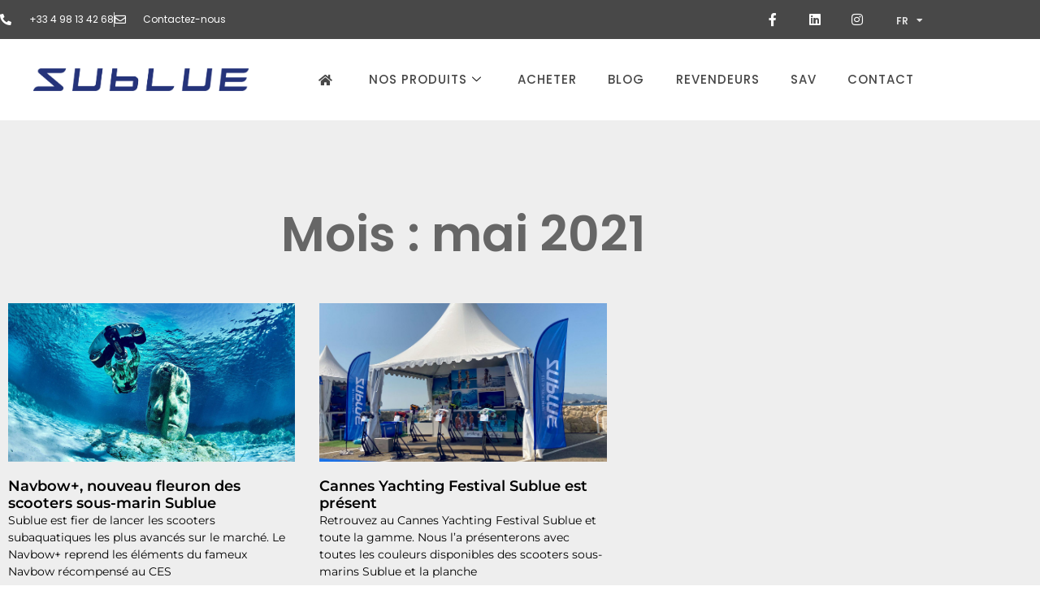

--- FILE ---
content_type: text/html; charset=UTF-8
request_url: https://sublue.fr/2021/05/
body_size: 18439
content:
<!doctype html>
<html lang="fr-FR">
<head>
	<meta charset="UTF-8">
	<meta name="viewport" content="width=device-width, initial-scale=1">
	<link rel="profile" href="https://gmpg.org/xfn/11">
	<style type="text/css">div[id^="wpcf7-f4738"] button.cf7mls_next {   }div[id^="wpcf7-f4738"] button.cf7mls_back {   }div[id^="wpcf7-f2452"] button.cf7mls_next {   }div[id^="wpcf7-f2452"] button.cf7mls_back {   }div[id^="wpcf7-f2450"] button.cf7mls_next {   }div[id^="wpcf7-f2450"] button.cf7mls_back {   }</style><meta name='robots' content='noindex, follow' />

<!-- Google Tag Manager for WordPress by gtm4wp.com -->
<script data-cfasync="false" data-pagespeed-no-defer>
	var gtm4wp_datalayer_name = "dataLayer";
	var dataLayer = dataLayer || [];
</script>
<!-- End Google Tag Manager for WordPress by gtm4wp.com -->
	<!-- This site is optimized with the Yoast SEO Premium plugin v26.6 (Yoast SEO v26.6) - https://yoast.com/wordpress/plugins/seo/ -->
	<title>mai 2021 - Sublue France</title>
	<meta property="og:locale" content="fr_FR" />
	<meta property="og:type" content="website" />
	<meta property="og:title" content="mai 2021" />
	<meta property="og:url" content="https://sublue.fr/2021/05/" />
	<meta property="og:site_name" content="Sublue France" />
	<meta name="twitter:card" content="summary_large_image" />
	<meta name="twitter:site" content="@sublue9" />
	<script type="application/ld+json" class="yoast-schema-graph">{"@context":"https://schema.org","@graph":[{"@type":"CollectionPage","@id":null,"url":"https://sublue.fr/2021/05/","name":"mai 2021 - Sublue France","isPartOf":{"@id":"https://sublue.fr/#website"},"primaryImageOfPage":{"@id":"https://sublue.fr/2021/05/#primaryimage"},"image":{"@id":"https://sublue.fr/2021/05/#primaryimage"},"thumbnailUrl":"https://sublue.fr/wp-content/uploads/2022/03/banner-navbow-plus-sublue-2.jpg","breadcrumb":{"@id":"https://sublue.fr/2021/05/#breadcrumb"},"inLanguage":"fr-FR"},{"@type":"ImageObject","inLanguage":"fr-FR","@id":"https://sublue.fr/2021/05/#primaryimage","url":"https://sublue.fr/wp-content/uploads/2022/03/banner-navbow-plus-sublue-2.jpg","contentUrl":"https://sublue.fr/wp-content/uploads/2022/03/banner-navbow-plus-sublue-2.jpg","width":1920,"height":1080,"caption":"nage a coté d'une statue maya au fond de l'eau avec un scooter sous marin sublue"},{"@type":"BreadcrumbList","@id":"https://sublue.fr/2021/05/#breadcrumb","itemListElement":[{"@type":"ListItem","position":1,"name":"Home","item":"https://sublue.fr/"},{"@type":"ListItem","position":2,"name":"Archives for mai 2021"}]},{"@type":"WebSite","@id":"https://sublue.fr/#website","url":"https://sublue.fr/","name":"Sublue France","description":"Scooters sous-marins Sublue - Sea Extraordinary","publisher":{"@id":"https://sublue.fr/#organization"},"potentialAction":[{"@type":"SearchAction","target":{"@type":"EntryPoint","urlTemplate":"https://sublue.fr/?s={search_term_string}"},"query-input":{"@type":"PropertyValueSpecification","valueRequired":true,"valueName":"search_term_string"}}],"inLanguage":"fr-FR"},{"@type":"Organization","@id":"https://sublue.fr/#organization","name":"Sublue France","url":"https://sublue.fr/","logo":{"@type":"ImageObject","inLanguage":"fr-FR","@id":"https://sublue.fr/#/schema/logo/image/","url":"https://sublue.fr/wp-content/uploads/2022/02/NEW-SUBLUE-Blue.jpg","contentUrl":"https://sublue.fr/wp-content/uploads/2022/02/NEW-SUBLUE-Blue.jpg","width":1323,"height":142,"caption":"Sublue France"},"image":{"@id":"https://sublue.fr/#/schema/logo/image/"},"sameAs":["https://fr-fr.facebook.com/subluefrance/","https://x.com/sublue9","https://www.instagram.com/subluefrance/?hl=fr"]}]}</script>
	<!-- / Yoast SEO Premium plugin. -->


<link rel='dns-prefetch' href='//www.googletagmanager.com' />
<link rel="alternate" type="application/rss+xml" title="Sublue France &raquo; Flux" href="https://sublue.fr/feed/" />
<link rel="alternate" type="application/rss+xml" title="Sublue France &raquo; Flux des commentaires" href="https://sublue.fr/comments/feed/" />
<style id='wp-img-auto-sizes-contain-inline-css'>
img:is([sizes=auto i],[sizes^="auto," i]){contain-intrinsic-size:3000px 1500px}
/*# sourceURL=wp-img-auto-sizes-contain-inline-css */
</style>
<style id='wp-emoji-styles-inline-css'>

	img.wp-smiley, img.emoji {
		display: inline !important;
		border: none !important;
		box-shadow: none !important;
		height: 1em !important;
		width: 1em !important;
		margin: 0 0.07em !important;
		vertical-align: -0.1em !important;
		background: none !important;
		padding: 0 !important;
	}
/*# sourceURL=wp-emoji-styles-inline-css */
</style>
<link rel='stylesheet' id='wp-block-library-css' href='https://sublue.fr/wp-includes/css/dist/block-library/style.min.css?ver=6.9' media='all' />
<style id='global-styles-inline-css'>
:root{--wp--preset--aspect-ratio--square: 1;--wp--preset--aspect-ratio--4-3: 4/3;--wp--preset--aspect-ratio--3-4: 3/4;--wp--preset--aspect-ratio--3-2: 3/2;--wp--preset--aspect-ratio--2-3: 2/3;--wp--preset--aspect-ratio--16-9: 16/9;--wp--preset--aspect-ratio--9-16: 9/16;--wp--preset--color--black: #000000;--wp--preset--color--cyan-bluish-gray: #abb8c3;--wp--preset--color--white: #ffffff;--wp--preset--color--pale-pink: #f78da7;--wp--preset--color--vivid-red: #cf2e2e;--wp--preset--color--luminous-vivid-orange: #ff6900;--wp--preset--color--luminous-vivid-amber: #fcb900;--wp--preset--color--light-green-cyan: #7bdcb5;--wp--preset--color--vivid-green-cyan: #00d084;--wp--preset--color--pale-cyan-blue: #8ed1fc;--wp--preset--color--vivid-cyan-blue: #0693e3;--wp--preset--color--vivid-purple: #9b51e0;--wp--preset--gradient--vivid-cyan-blue-to-vivid-purple: linear-gradient(135deg,rgb(6,147,227) 0%,rgb(155,81,224) 100%);--wp--preset--gradient--light-green-cyan-to-vivid-green-cyan: linear-gradient(135deg,rgb(122,220,180) 0%,rgb(0,208,130) 100%);--wp--preset--gradient--luminous-vivid-amber-to-luminous-vivid-orange: linear-gradient(135deg,rgb(252,185,0) 0%,rgb(255,105,0) 100%);--wp--preset--gradient--luminous-vivid-orange-to-vivid-red: linear-gradient(135deg,rgb(255,105,0) 0%,rgb(207,46,46) 100%);--wp--preset--gradient--very-light-gray-to-cyan-bluish-gray: linear-gradient(135deg,rgb(238,238,238) 0%,rgb(169,184,195) 100%);--wp--preset--gradient--cool-to-warm-spectrum: linear-gradient(135deg,rgb(74,234,220) 0%,rgb(151,120,209) 20%,rgb(207,42,186) 40%,rgb(238,44,130) 60%,rgb(251,105,98) 80%,rgb(254,248,76) 100%);--wp--preset--gradient--blush-light-purple: linear-gradient(135deg,rgb(255,206,236) 0%,rgb(152,150,240) 100%);--wp--preset--gradient--blush-bordeaux: linear-gradient(135deg,rgb(254,205,165) 0%,rgb(254,45,45) 50%,rgb(107,0,62) 100%);--wp--preset--gradient--luminous-dusk: linear-gradient(135deg,rgb(255,203,112) 0%,rgb(199,81,192) 50%,rgb(65,88,208) 100%);--wp--preset--gradient--pale-ocean: linear-gradient(135deg,rgb(255,245,203) 0%,rgb(182,227,212) 50%,rgb(51,167,181) 100%);--wp--preset--gradient--electric-grass: linear-gradient(135deg,rgb(202,248,128) 0%,rgb(113,206,126) 100%);--wp--preset--gradient--midnight: linear-gradient(135deg,rgb(2,3,129) 0%,rgb(40,116,252) 100%);--wp--preset--font-size--small: 13px;--wp--preset--font-size--medium: 20px;--wp--preset--font-size--large: 36px;--wp--preset--font-size--x-large: 42px;--wp--preset--spacing--20: 0.44rem;--wp--preset--spacing--30: 0.67rem;--wp--preset--spacing--40: 1rem;--wp--preset--spacing--50: 1.5rem;--wp--preset--spacing--60: 2.25rem;--wp--preset--spacing--70: 3.38rem;--wp--preset--spacing--80: 5.06rem;--wp--preset--shadow--natural: 6px 6px 9px rgba(0, 0, 0, 0.2);--wp--preset--shadow--deep: 12px 12px 50px rgba(0, 0, 0, 0.4);--wp--preset--shadow--sharp: 6px 6px 0px rgba(0, 0, 0, 0.2);--wp--preset--shadow--outlined: 6px 6px 0px -3px rgb(255, 255, 255), 6px 6px rgb(0, 0, 0);--wp--preset--shadow--crisp: 6px 6px 0px rgb(0, 0, 0);}:root { --wp--style--global--content-size: 800px;--wp--style--global--wide-size: 1200px; }:where(body) { margin: 0; }.wp-site-blocks > .alignleft { float: left; margin-right: 2em; }.wp-site-blocks > .alignright { float: right; margin-left: 2em; }.wp-site-blocks > .aligncenter { justify-content: center; margin-left: auto; margin-right: auto; }:where(.wp-site-blocks) > * { margin-block-start: 24px; margin-block-end: 0; }:where(.wp-site-blocks) > :first-child { margin-block-start: 0; }:where(.wp-site-blocks) > :last-child { margin-block-end: 0; }:root { --wp--style--block-gap: 24px; }:root :where(.is-layout-flow) > :first-child{margin-block-start: 0;}:root :where(.is-layout-flow) > :last-child{margin-block-end: 0;}:root :where(.is-layout-flow) > *{margin-block-start: 24px;margin-block-end: 0;}:root :where(.is-layout-constrained) > :first-child{margin-block-start: 0;}:root :where(.is-layout-constrained) > :last-child{margin-block-end: 0;}:root :where(.is-layout-constrained) > *{margin-block-start: 24px;margin-block-end: 0;}:root :where(.is-layout-flex){gap: 24px;}:root :where(.is-layout-grid){gap: 24px;}.is-layout-flow > .alignleft{float: left;margin-inline-start: 0;margin-inline-end: 2em;}.is-layout-flow > .alignright{float: right;margin-inline-start: 2em;margin-inline-end: 0;}.is-layout-flow > .aligncenter{margin-left: auto !important;margin-right: auto !important;}.is-layout-constrained > .alignleft{float: left;margin-inline-start: 0;margin-inline-end: 2em;}.is-layout-constrained > .alignright{float: right;margin-inline-start: 2em;margin-inline-end: 0;}.is-layout-constrained > .aligncenter{margin-left: auto !important;margin-right: auto !important;}.is-layout-constrained > :where(:not(.alignleft):not(.alignright):not(.alignfull)){max-width: var(--wp--style--global--content-size);margin-left: auto !important;margin-right: auto !important;}.is-layout-constrained > .alignwide{max-width: var(--wp--style--global--wide-size);}body .is-layout-flex{display: flex;}.is-layout-flex{flex-wrap: wrap;align-items: center;}.is-layout-flex > :is(*, div){margin: 0;}body .is-layout-grid{display: grid;}.is-layout-grid > :is(*, div){margin: 0;}body{padding-top: 0px;padding-right: 0px;padding-bottom: 0px;padding-left: 0px;}a:where(:not(.wp-element-button)){text-decoration: underline;}:root :where(.wp-element-button, .wp-block-button__link){background-color: #32373c;border-width: 0;color: #fff;font-family: inherit;font-size: inherit;font-style: inherit;font-weight: inherit;letter-spacing: inherit;line-height: inherit;padding-top: calc(0.667em + 2px);padding-right: calc(1.333em + 2px);padding-bottom: calc(0.667em + 2px);padding-left: calc(1.333em + 2px);text-decoration: none;text-transform: inherit;}.has-black-color{color: var(--wp--preset--color--black) !important;}.has-cyan-bluish-gray-color{color: var(--wp--preset--color--cyan-bluish-gray) !important;}.has-white-color{color: var(--wp--preset--color--white) !important;}.has-pale-pink-color{color: var(--wp--preset--color--pale-pink) !important;}.has-vivid-red-color{color: var(--wp--preset--color--vivid-red) !important;}.has-luminous-vivid-orange-color{color: var(--wp--preset--color--luminous-vivid-orange) !important;}.has-luminous-vivid-amber-color{color: var(--wp--preset--color--luminous-vivid-amber) !important;}.has-light-green-cyan-color{color: var(--wp--preset--color--light-green-cyan) !important;}.has-vivid-green-cyan-color{color: var(--wp--preset--color--vivid-green-cyan) !important;}.has-pale-cyan-blue-color{color: var(--wp--preset--color--pale-cyan-blue) !important;}.has-vivid-cyan-blue-color{color: var(--wp--preset--color--vivid-cyan-blue) !important;}.has-vivid-purple-color{color: var(--wp--preset--color--vivid-purple) !important;}.has-black-background-color{background-color: var(--wp--preset--color--black) !important;}.has-cyan-bluish-gray-background-color{background-color: var(--wp--preset--color--cyan-bluish-gray) !important;}.has-white-background-color{background-color: var(--wp--preset--color--white) !important;}.has-pale-pink-background-color{background-color: var(--wp--preset--color--pale-pink) !important;}.has-vivid-red-background-color{background-color: var(--wp--preset--color--vivid-red) !important;}.has-luminous-vivid-orange-background-color{background-color: var(--wp--preset--color--luminous-vivid-orange) !important;}.has-luminous-vivid-amber-background-color{background-color: var(--wp--preset--color--luminous-vivid-amber) !important;}.has-light-green-cyan-background-color{background-color: var(--wp--preset--color--light-green-cyan) !important;}.has-vivid-green-cyan-background-color{background-color: var(--wp--preset--color--vivid-green-cyan) !important;}.has-pale-cyan-blue-background-color{background-color: var(--wp--preset--color--pale-cyan-blue) !important;}.has-vivid-cyan-blue-background-color{background-color: var(--wp--preset--color--vivid-cyan-blue) !important;}.has-vivid-purple-background-color{background-color: var(--wp--preset--color--vivid-purple) !important;}.has-black-border-color{border-color: var(--wp--preset--color--black) !important;}.has-cyan-bluish-gray-border-color{border-color: var(--wp--preset--color--cyan-bluish-gray) !important;}.has-white-border-color{border-color: var(--wp--preset--color--white) !important;}.has-pale-pink-border-color{border-color: var(--wp--preset--color--pale-pink) !important;}.has-vivid-red-border-color{border-color: var(--wp--preset--color--vivid-red) !important;}.has-luminous-vivid-orange-border-color{border-color: var(--wp--preset--color--luminous-vivid-orange) !important;}.has-luminous-vivid-amber-border-color{border-color: var(--wp--preset--color--luminous-vivid-amber) !important;}.has-light-green-cyan-border-color{border-color: var(--wp--preset--color--light-green-cyan) !important;}.has-vivid-green-cyan-border-color{border-color: var(--wp--preset--color--vivid-green-cyan) !important;}.has-pale-cyan-blue-border-color{border-color: var(--wp--preset--color--pale-cyan-blue) !important;}.has-vivid-cyan-blue-border-color{border-color: var(--wp--preset--color--vivid-cyan-blue) !important;}.has-vivid-purple-border-color{border-color: var(--wp--preset--color--vivid-purple) !important;}.has-vivid-cyan-blue-to-vivid-purple-gradient-background{background: var(--wp--preset--gradient--vivid-cyan-blue-to-vivid-purple) !important;}.has-light-green-cyan-to-vivid-green-cyan-gradient-background{background: var(--wp--preset--gradient--light-green-cyan-to-vivid-green-cyan) !important;}.has-luminous-vivid-amber-to-luminous-vivid-orange-gradient-background{background: var(--wp--preset--gradient--luminous-vivid-amber-to-luminous-vivid-orange) !important;}.has-luminous-vivid-orange-to-vivid-red-gradient-background{background: var(--wp--preset--gradient--luminous-vivid-orange-to-vivid-red) !important;}.has-very-light-gray-to-cyan-bluish-gray-gradient-background{background: var(--wp--preset--gradient--very-light-gray-to-cyan-bluish-gray) !important;}.has-cool-to-warm-spectrum-gradient-background{background: var(--wp--preset--gradient--cool-to-warm-spectrum) !important;}.has-blush-light-purple-gradient-background{background: var(--wp--preset--gradient--blush-light-purple) !important;}.has-blush-bordeaux-gradient-background{background: var(--wp--preset--gradient--blush-bordeaux) !important;}.has-luminous-dusk-gradient-background{background: var(--wp--preset--gradient--luminous-dusk) !important;}.has-pale-ocean-gradient-background{background: var(--wp--preset--gradient--pale-ocean) !important;}.has-electric-grass-gradient-background{background: var(--wp--preset--gradient--electric-grass) !important;}.has-midnight-gradient-background{background: var(--wp--preset--gradient--midnight) !important;}.has-small-font-size{font-size: var(--wp--preset--font-size--small) !important;}.has-medium-font-size{font-size: var(--wp--preset--font-size--medium) !important;}.has-large-font-size{font-size: var(--wp--preset--font-size--large) !important;}.has-x-large-font-size{font-size: var(--wp--preset--font-size--x-large) !important;}
:root :where(.wp-block-pullquote){font-size: 1.5em;line-height: 1.6;}
/*# sourceURL=global-styles-inline-css */
</style>
<link rel='stylesheet' id='cf7mls-css' href='https://sublue.fr/wp-content/plugins/cf7-multi-step/assets/frontend/css/cf7mls.css?ver=2.7.9' media='all' />
<link rel='stylesheet' id='cf7mls_animate-css' href='https://sublue.fr/wp-content/plugins/cf7-multi-step/assets/frontend/animate/animate.min.css?ver=2.7.9' media='all' />
<link rel='stylesheet' id='contact-form-7-css' href='https://sublue.fr/wp-content/plugins/contact-form-7/includes/css/styles.css?ver=6.1.4' media='all' />
<style id='contact-form-7-inline-css'>
.wpcf7 .wpcf7-recaptcha iframe {margin-bottom: 0;}.wpcf7 .wpcf7-recaptcha[data-align="center"] > div {margin: 0 auto;}.wpcf7 .wpcf7-recaptcha[data-align="right"] > div {margin: 0 0 0 auto;}
/*# sourceURL=contact-form-7-inline-css */
</style>
<link rel='stylesheet' id='font-awesome-css' href='https://sublue.fr/wp-content/plugins/elementor/assets/lib/font-awesome/css/font-awesome.min.css?ver=4.7.0' media='all' />
<link rel='stylesheet' id='ht-banner-widgets-css' href='https://sublue.fr/wp-content/plugins/ht-banner-for-elementor/assets/css/ht-banner-widgets.css?ver=1.0.5' media='all' />
<link rel='stylesheet' id='bodhi-svgs-attachment-css' href='https://sublue.fr/wp-content/plugins/svg-support/css/svgs-attachment.css' media='all' />
<link rel='stylesheet' id='hello-elementor-css' href='https://sublue.fr/wp-content/themes/hello-elementor/style.min.css?ver=3.4.1' media='all' />
<link rel='stylesheet' id='hello-elementor-theme-style-css' href='https://sublue.fr/wp-content/themes/hello-elementor/theme.min.css?ver=3.4.1' media='all' />
<link rel='stylesheet' id='hello-elementor-header-footer-css' href='https://sublue.fr/wp-content/themes/hello-elementor/header-footer.min.css?ver=3.4.1' media='all' />
<link rel='stylesheet' id='elementor-frontend-css' href='https://sublue.fr/wp-content/plugins/elementor/assets/css/frontend.min.css?ver=3.34.0' media='all' />
<link rel='stylesheet' id='elementor-post-39-css' href='https://sublue.fr/wp-content/uploads/elementor/css/post-39.css?ver=1768587957' media='all' />
<link rel='stylesheet' id='widget-icon-list-css' href='https://sublue.fr/wp-content/plugins/elementor/assets/css/widget-icon-list.min.css?ver=3.34.0' media='all' />
<link rel='stylesheet' id='widget-social-icons-css' href='https://sublue.fr/wp-content/plugins/elementor/assets/css/widget-social-icons.min.css?ver=3.34.0' media='all' />
<link rel='stylesheet' id='e-apple-webkit-css' href='https://sublue.fr/wp-content/plugins/elementor/assets/css/conditionals/apple-webkit.min.css?ver=3.34.0' media='all' />
<link rel='stylesheet' id='widget-image-css' href='https://sublue.fr/wp-content/plugins/elementor/assets/css/widget-image.min.css?ver=3.34.0' media='all' />
<link rel='stylesheet' id='e-sticky-css' href='https://sublue.fr/wp-content/plugins/elementor-pro/assets/css/modules/sticky.min.css?ver=3.29.1' media='all' />
<link rel='stylesheet' id='widget-heading-css' href='https://sublue.fr/wp-content/plugins/elementor/assets/css/widget-heading.min.css?ver=3.34.0' media='all' />
<link rel='stylesheet' id='widget-posts-css' href='https://sublue.fr/wp-content/plugins/elementor-pro/assets/css/widget-posts.min.css?ver=3.29.1' media='all' />
<link rel='stylesheet' id='elementor-icons-css' href='https://sublue.fr/wp-content/plugins/elementor/assets/lib/eicons/css/elementor-icons.min.css?ver=5.45.0' media='all' />
<link rel='stylesheet' id='cpel-language-switcher-css' href='https://sublue.fr/wp-content/plugins/connect-polylang-elementor/assets/css/language-switcher.min.css?ver=2.5.5' media='all' />
<link rel='stylesheet' id='elementor-post-628-css' href='https://sublue.fr/wp-content/uploads/elementor/css/post-628.css?ver=1768587958' media='all' />
<link rel='stylesheet' id='elementor-post-463-css' href='https://sublue.fr/wp-content/uploads/elementor/css/post-463.css?ver=1768587958' media='all' />
<link rel='stylesheet' id='elementor-post-2158-css' href='https://sublue.fr/wp-content/uploads/elementor/css/post-2158.css?ver=1768588128' media='all' />
<link rel='stylesheet' id='elementskit-parallax-style-css' href='https://sublue.fr/wp-content/plugins/elementskit/modules/parallax/assets/css/style.css?ver=3.7.5' media='all' />
<link rel='stylesheet' id='chld_thm_cfg_child-css' href='https://sublue.fr/wp-content/themes/hello-elementor-child/style.css?ver=6.9' media='all' />
<link rel='stylesheet' id='ekit-widget-styles-css' href='https://sublue.fr/wp-content/plugins/elementskit-lite/widgets/init/assets/css/widget-styles.css?ver=3.7.8' media='all' />
<link rel='stylesheet' id='ekit-widget-styles-pro-css' href='https://sublue.fr/wp-content/plugins/elementskit/widgets/init/assets/css/widget-styles-pro.css?ver=3.7.5' media='all' />
<link rel='stylesheet' id='ekit-responsive-css' href='https://sublue.fr/wp-content/plugins/elementskit-lite/widgets/init/assets/css/responsive.css?ver=3.7.8' media='all' />
<link rel='stylesheet' id='elementor-gf-local-montserrat-css' href='https://sublue.fr/wp-content/uploads/elementor/google-fonts/css/montserrat.css?ver=1743412684' media='all' />
<link rel='stylesheet' id='elementor-gf-local-poppins-css' href='https://sublue.fr/wp-content/uploads/elementor/google-fonts/css/poppins.css?ver=1743412687' media='all' />
<link rel='stylesheet' id='elementor-icons-shared-0-css' href='https://sublue.fr/wp-content/plugins/elementor/assets/lib/font-awesome/css/fontawesome.min.css?ver=5.15.3' media='all' />
<link rel='stylesheet' id='elementor-icons-fa-solid-css' href='https://sublue.fr/wp-content/plugins/elementor/assets/lib/font-awesome/css/solid.min.css?ver=5.15.3' media='all' />
<link rel='stylesheet' id='elementor-icons-fa-regular-css' href='https://sublue.fr/wp-content/plugins/elementor/assets/lib/font-awesome/css/regular.min.css?ver=5.15.3' media='all' />
<link rel='stylesheet' id='elementor-icons-fa-brands-css' href='https://sublue.fr/wp-content/plugins/elementor/assets/lib/font-awesome/css/brands.min.css?ver=5.15.3' media='all' />
<link rel='stylesheet' id='elementor-icons-ekiticons-css' href='https://sublue.fr/wp-content/plugins/elementskit-lite/modules/elementskit-icon-pack/assets/css/ekiticons.css?ver=3.7.8' media='all' />
<script src="https://sublue.fr/wp-includes/js/jquery/jquery.min.js?ver=3.7.1" id="jquery-core-js"></script>
<script src="https://sublue.fr/wp-includes/js/jquery/jquery-migrate.min.js?ver=3.4.1" id="jquery-migrate-js"></script>
<script src="https://sublue.fr/wp-content/plugins/elementskit/modules/parallax/assets/js/jarallax.js?ver=3.7.5" id="jarallax-js"></script>

<!-- Extrait de code de la balise Google (gtag.js) ajouté par Site Kit -->
<!-- Extrait Google Analytics ajouté par Site Kit -->
<script src="https://www.googletagmanager.com/gtag/js?id=G-87TB9LFR6K" id="google_gtagjs-js" async></script>
<script id="google_gtagjs-js-after">
window.dataLayer = window.dataLayer || [];function gtag(){dataLayer.push(arguments);}
gtag("set","linker",{"domains":["sublue.fr"]});
gtag("js", new Date());
gtag("set", "developer_id.dZTNiMT", true);
gtag("config", "G-87TB9LFR6K");
//# sourceURL=google_gtagjs-js-after
</script>
<link rel="https://api.w.org/" href="https://sublue.fr/wp-json/" /><link rel="EditURI" type="application/rsd+xml" title="RSD" href="https://sublue.fr/xmlrpc.php?rsd" />
<meta name="generator" content="WordPress 6.9" />
<meta name="generator" content="Site Kit by Google 1.170.0" /><!-- HFCM by 99 Robots - Snippet # 1: Tag Manager Head -->
<!-- Google Tag Manager -->
<script>(function(w,d,s,l,i){w[l]=w[l]||[];w[l].push({'gtm.start':
new Date().getTime(),event:'gtm.js'});var f=d.getElementsByTagName(s)[0],
j=d.createElement(s),dl=l!='dataLayer'?'&l='+l:'';j.async=true;j.src=
'https://www.googletagmanager.com/gtm.js?id='+i+dl;f.parentNode.insertBefore(j,f);
})(window,document,'script','dataLayer','GTM-NN5ZNNVW');</script>
<!-- End Google Tag Manager -->
<!-- /end HFCM by 99 Robots -->
<!-- HFCM by 99 Robots - Snippet # 3: Achat Sublue Tag -->
<!-- Google tag (gtag.js) -->
<script async src="https://www.googletagmanager.com/gtag/js?id=AW-10905669965"></script>
<script>
  window.dataLayer = window.dataLayer || [];
  function gtag(){dataLayer.push(arguments);}
  gtag('js', new Date());

  gtag('config', 'AW-10905669965');
</script>
<!-- /end HFCM by 99 Robots -->
<!-- HFCM by 99 Robots - Snippet # 4: Sublue Campagne France -->
<!-- Google tag (gtag.js) -->
<script async src="https://www.googletagmanager.com/gtag/js?id=G-KK18H82LSB">
</script>
<script>
  window.dataLayer = window.dataLayer || [];
  function gtag(){dataLayer.push(arguments);}
  gtag('js', new Date());

  gtag('config', 'G-KK18H82LSB');
</script>
<!-- /end HFCM by 99 Robots -->
<meta name="generator" content="performance-lab 4.0.0; plugins: ">
<meta name="google-site-verification" content="28Nu0662i9fKarS1QnmIYjWOF4WRKVCr-2ywY_6vKgQ" />
<!-- Google Tag Manager for WordPress by gtm4wp.com -->
<!-- GTM Container placement set to automatic -->
<script data-cfasync="false" data-pagespeed-no-defer>
	var dataLayer_content = {"pagePostType":"post","pagePostType2":"month-post"};
	dataLayer.push( dataLayer_content );
</script>
<script data-cfasync="false" data-pagespeed-no-defer>
(function(w,d,s,l,i){w[l]=w[l]||[];w[l].push({'gtm.start':
new Date().getTime(),event:'gtm.js'});var f=d.getElementsByTagName(s)[0],
j=d.createElement(s),dl=l!='dataLayer'?'&l='+l:'';j.async=true;j.src=
'//www.googletagmanager.com/gtm.js?id='+i+dl;f.parentNode.insertBefore(j,f);
})(window,document,'script','dataLayer','GTM-NN5ZNNVW');
</script>
<!-- End Google Tag Manager for WordPress by gtm4wp.com -->
<!-- Balises Meta Google AdSense ajoutées par Site Kit -->
<meta name="google-adsense-platform-account" content="ca-host-pub-2644536267352236">
<meta name="google-adsense-platform-domain" content="sitekit.withgoogle.com">
<!-- Fin des balises Meta End Google AdSense ajoutées par Site Kit -->
<meta name="generator" content="Elementor 3.34.0; features: additional_custom_breakpoints; settings: css_print_method-external, google_font-enabled, font_display-auto">
<script type="text/javascript">var elementskit_module_parallax_url = "https://sublue.fr/wp-content/plugins/elementskit/modules/parallax/";</script>			<style>
				.e-con.e-parent:nth-of-type(n+4):not(.e-lazyloaded):not(.e-no-lazyload),
				.e-con.e-parent:nth-of-type(n+4):not(.e-lazyloaded):not(.e-no-lazyload) * {
					background-image: none !important;
				}
				@media screen and (max-height: 1024px) {
					.e-con.e-parent:nth-of-type(n+3):not(.e-lazyloaded):not(.e-no-lazyload),
					.e-con.e-parent:nth-of-type(n+3):not(.e-lazyloaded):not(.e-no-lazyload) * {
						background-image: none !important;
					}
				}
				@media screen and (max-height: 640px) {
					.e-con.e-parent:nth-of-type(n+2):not(.e-lazyloaded):not(.e-no-lazyload),
					.e-con.e-parent:nth-of-type(n+2):not(.e-lazyloaded):not(.e-no-lazyload) * {
						background-image: none !important;
					}
				}
			</style>
			
<!-- Extrait Google Tag Manager ajouté par Site Kit -->
<script>
			( function( w, d, s, l, i ) {
				w[l] = w[l] || [];
				w[l].push( {'gtm.start': new Date().getTime(), event: 'gtm.js'} );
				var f = d.getElementsByTagName( s )[0],
					j = d.createElement( s ), dl = l != 'dataLayer' ? '&l=' + l : '';
				j.async = true;
				j.src = 'https://www.googletagmanager.com/gtm.js?id=' + i + dl;
				f.parentNode.insertBefore( j, f );
			} )( window, document, 'script', 'dataLayer', 'GTM-NN5ZNNVW' );
			
</script>

<!-- End Google Tag Manager snippet added by Site Kit -->
<link rel="icon" href="https://sublue.fr/wp-content/uploads/2025/04/cropped-icon-site-scaled-2-32x32.jpg" sizes="32x32" />
<link rel="icon" href="https://sublue.fr/wp-content/uploads/2025/04/cropped-icon-site-scaled-2-192x192.jpg" sizes="192x192" />
<link rel="apple-touch-icon" href="https://sublue.fr/wp-content/uploads/2025/04/cropped-icon-site-scaled-2-180x180.jpg" />
<meta name="msapplication-TileImage" content="https://sublue.fr/wp-content/uploads/2025/04/cropped-icon-site-scaled-2-270x270.jpg" />
</head>
<body class="archive date wp-custom-logo wp-embed-responsive wp-theme-hello-elementor wp-child-theme-hello-elementor-child hello-elementor-default elementor-page-2158 elementor-default elementor-template-full-width elementor-kit-39">

		<!-- Extrait Google Tag Manager (noscript) ajouté par Site Kit -->
		<noscript>
			<iframe src="https://www.googletagmanager.com/ns.html?id=GTM-NN5ZNNVW" height="0" width="0" style="display:none;visibility:hidden"></iframe>
		</noscript>
		<!-- End Google Tag Manager (noscript) snippet added by Site Kit -->
		
<!-- GTM Container placement set to automatic -->
<!-- Google Tag Manager (noscript) -->
				<noscript><iframe src="https://www.googletagmanager.com/ns.html?id=GTM-NN5ZNNVW" height="0" width="0" style="display:none;visibility:hidden" aria-hidden="true"></iframe></noscript>
<!-- End Google Tag Manager (noscript) -->
<a class="skip-link screen-reader-text" href="#content">Aller au contenu</a>

		<div data-elementor-type="header" data-elementor-id="628" class="elementor elementor-628 elementor-location-header" data-elementor-post-type="elementor_library">
					<header class="elementor-section elementor-top-section elementor-element elementor-element-7b48bd9f elementor-section-height-min-height elementor-section-content-middle elementor-section-boxed elementor-section-height-default elementor-section-items-middle" data-id="7b48bd9f" data-element_type="section" data-settings="{&quot;background_background&quot;:&quot;classic&quot;}">
						<div class="elementor-container elementor-column-gap-no">
					<div class="elementor-column elementor-col-33 elementor-top-column elementor-element elementor-element-6d272800" data-id="6d272800" data-element_type="column">
			<div class="elementor-widget-wrap elementor-element-populated">
						<div class="elementor-element elementor-element-2af767a9 elementor-icon-list--layout-inline elementor-mobile-align-center elementor-hidden-phone elementor-list-item-link-full_width elementor-widget elementor-widget-icon-list" data-id="2af767a9" data-element_type="widget" data-settings="{&quot;ekit_we_effect_on&quot;:&quot;none&quot;}" data-widget_type="icon-list.default">
				<div class="elementor-widget-container">
							<ul class="elementor-icon-list-items elementor-inline-items">
							<li class="elementor-icon-list-item elementor-inline-item">
											<a href="tel:+33498134268">

												<span class="elementor-icon-list-icon">
							<i aria-hidden="true" class="fas fa-phone-alt"></i>						</span>
										<span class="elementor-icon-list-text">‭+33 4 98 13 42 68‬</span>
											</a>
									</li>
								<li class="elementor-icon-list-item elementor-inline-item">
											<a href="https://sublue.fr/contact/">

												<span class="elementor-icon-list-icon">
							<i aria-hidden="true" class="far fa-envelope"></i>						</span>
										<span class="elementor-icon-list-text">Contactez-nous   </span>
											</a>
									</li>
						</ul>
						</div>
				</div>
					</div>
		</div>
				<div class="elementor-column elementor-col-33 elementor-top-column elementor-element elementor-element-43cdc3dc" data-id="43cdc3dc" data-element_type="column">
			<div class="elementor-widget-wrap elementor-element-populated">
						<div class="elementor-element elementor-element-3a838bf e-grid-align-right elementor-shape-square e-grid-align-mobile-center elementor-grid-0 elementor-widget elementor-widget-social-icons" data-id="3a838bf" data-element_type="widget" data-settings="{&quot;ekit_we_effect_on&quot;:&quot;none&quot;}" data-widget_type="social-icons.default">
				<div class="elementor-widget-container">
							<div class="elementor-social-icons-wrapper elementor-grid" role="list">
							<span class="elementor-grid-item" role="listitem">
					<a class="elementor-icon elementor-social-icon elementor-social-icon-facebook-f elementor-repeater-item-5646027" href="https://www.facebook.com/subluefrance" target="_blank">
						<span class="elementor-screen-only">Facebook-f</span>
						<i aria-hidden="true" class="fab fa-facebook-f"></i>					</a>
				</span>
							<span class="elementor-grid-item" role="listitem">
					<a class="elementor-icon elementor-social-icon elementor-social-icon-linkedin elementor-repeater-item-7c2bcc0" href="https://www.instagram.com/subluefrance/" target="_blank">
						<span class="elementor-screen-only">Linkedin</span>
						<i aria-hidden="true" class="fab fa-linkedin"></i>					</a>
				</span>
							<span class="elementor-grid-item" role="listitem">
					<a class="elementor-icon elementor-social-icon elementor-social-icon-instagram elementor-repeater-item-4b27cd1" href="" target="_blank">
						<span class="elementor-screen-only">Instagram</span>
						<i aria-hidden="true" class="fab fa-instagram"></i>					</a>
				</span>
					</div>
						</div>
				</div>
					</div>
		</div>
				<div class="elementor-column elementor-col-33 elementor-top-column elementor-element elementor-element-28a0906" data-id="28a0906" data-element_type="column">
			<div class="elementor-widget-wrap elementor-element-populated">
						<div style="--langs:3" class="elementor-element elementor-element-9b3ccd2 cpel-switcher--layout-dropdown cpel-switcher--align-right cpel-lv--yes cpel-switcher--drop-on-click cpel-switcher--drop-to-down elementor-widget elementor-widget-polylang-language-switcher" data-id="9b3ccd2" data-element_type="widget" data-settings="{&quot;ekit_we_effect_on&quot;:&quot;none&quot;}" data-widget_type="polylang-language-switcher.default">
				<div class="elementor-widget-container">
					<nav class="cpel-switcher__nav"><div class="cpel-switcher__toggle cpel-switcher__lang" onclick="this.classList.toggle('cpel-switcher__toggle--on')"><a lang="fr-FR" hreflang="fr-FR" href="https://sublue.fr/2021/05/"><span class="cpel-switcher__code">FR</span><i class="cpel-switcher__icon fas fa-caret-down" aria-hidden="true"></i></a></div><ul class="cpel-switcher__list"><li class="cpel-switcher__lang"><a lang="en-GB" hreflang="en-GB" href="https://sublue.fr/en/"><span class="cpel-switcher__code">EN</span></a></li><li class="cpel-switcher__lang"><a lang="es-ES" hreflang="es-ES" href="https://sublue.fr/es/"><span class="cpel-switcher__code">ES</span></a></li><li class="cpel-switcher__lang"><a lang="pt-PT" hreflang="pt-PT" href="https://sublue.fr/pt/"><span class="cpel-switcher__code">PT</span></a></li></ul></nav>				</div>
				</div>
					</div>
		</div>
					</div>
		</header>
				<header class="elementor-section elementor-top-section elementor-element elementor-element-52360549 elementor-section-content-middle elementor-section-height-min-height sticky-header elementor-section-boxed elementor-section-height-default elementor-section-items-middle" data-id="52360549" data-element_type="section" data-settings="{&quot;background_background&quot;:&quot;classic&quot;,&quot;sticky&quot;:&quot;top&quot;,&quot;sticky_on&quot;:[&quot;desktop&quot;],&quot;sticky_effects_offset&quot;:90,&quot;sticky_offset&quot;:0,&quot;sticky_anchor_link_offset&quot;:0}">
						<div class="elementor-container elementor-column-gap-no">
					<div class="elementor-column elementor-col-50 elementor-top-column elementor-element elementor-element-17b1fc8e" data-id="17b1fc8e" data-element_type="column" data-settings="{&quot;background_background&quot;:&quot;classic&quot;}">
			<div class="elementor-widget-wrap elementor-element-populated">
						<div class="elementor-element elementor-element-454e8766 logo elementor-widget elementor-widget-theme-site-logo elementor-widget-image" data-id="454e8766" data-element_type="widget" data-settings="{&quot;ekit_we_effect_on&quot;:&quot;none&quot;}" data-widget_type="theme-site-logo.default">
				<div class="elementor-widget-container">
											<a href="https://sublue.fr">
			<img fetchpriority="high" width="1323" height="142" src="https://sublue.fr/wp-content/uploads/2022/02/NEW-SUBLUE-Blue.jpg" class="attachment-full size-full wp-image-8441" alt="Logo Sublue 2024" srcset="https://sublue.fr/wp-content/uploads/2022/02/NEW-SUBLUE-Blue.jpg 1323w, https://sublue.fr/wp-content/uploads/2022/02/NEW-SUBLUE-Blue-300x32.jpg 300w, https://sublue.fr/wp-content/uploads/2022/02/NEW-SUBLUE-Blue-1024x110.jpg 1024w, https://sublue.fr/wp-content/uploads/2022/02/NEW-SUBLUE-Blue-768x82.jpg 768w" sizes="(max-width: 1323px) 100vw, 1323px" />				</a>
											</div>
				</div>
					</div>
		</div>
				<div class="elementor-column elementor-col-50 elementor-top-column elementor-element elementor-element-268667ee" data-id="268667ee" data-element_type="column">
			<div class="elementor-widget-wrap elementor-element-populated">
						<div class="elementor-element elementor-element-4698c93 cpel-lv--yes elementor-widget elementor-widget-ekit-nav-menu" data-id="4698c93" data-element_type="widget" data-settings="{&quot;ekit_we_effect_on&quot;:&quot;none&quot;}" data-widget_type="ekit-nav-menu.default">
				<div class="elementor-widget-container">
							<nav class="ekit-wid-con ekit_menu_responsive_mobile" 
			data-hamburger-icon="icon icon-menu-11" 
			data-hamburger-icon-type="icon" 
			data-responsive-breakpoint="767">
			            <button class="elementskit-menu-hamburger elementskit-menu-toggler"  type="button" aria-label="hamburger-icon">
                <i aria-hidden="true" class="ekit-menu-icon icon icon-menu-11"></i>            </button>
            <div id="ekit-megamenu-main-menu" class="elementskit-menu-container elementskit-menu-offcanvas-elements elementskit-navbar-nav-default ekit-nav-menu-one-page-no ekit-nav-dropdown-click"><ul id="menu-main-menu" class="elementskit-navbar-nav elementskit-menu-po-justified submenu-click-on-icon"><li id="menu-item-46" class="menu-item menu-item-type-post_type menu-item-object-page menu-item-46 nav-item elementskit-mobile-builder-content" data-vertical-menu=750px><a href="https://sublue.fr/?page_id=42" class="ekit-menu-nav-link"><i aria-hidden="true" class="fas fa-home"></i></a></li>
<li id="menu-item-34" class="menu-item menu-item-type-custom menu-item-object-custom menu-item-34 nav-item elementskit-dropdown-has top_position elementskit-dropdown-menu-full_width elementskit-megamenu-has elementskit-mobile-builder-content" data-vertical-menu=""><a class="ekit-menu-nav-link">Nos produits<i class="icon icon-down-arrow1 elementskit-submenu-indicator"></i></a><div class="elementskit-megamenu-panel">		<div data-elementor-type="wp-post" data-elementor-id="72" class="elementor elementor-72" data-elementor-post-type="elementskit_content">
						<section class="elementor-section elementor-top-section elementor-element elementor-element-50419543 elementor-section-full_width elementor-section-height-default elementor-section-height-default" data-id="50419543" data-element_type="section" data-settings="{&quot;background_background&quot;:&quot;classic&quot;}">
						<div class="elementor-container elementor-column-gap-no">
					<div class="elementor-column elementor-col-100 elementor-top-column elementor-element elementor-element-2bcf1240" data-id="2bcf1240" data-element_type="column">
			<div class="elementor-widget-wrap elementor-element-populated">
						<section class="elementor-section elementor-inner-section elementor-element elementor-element-4661dfaf elementor-section-full_width elementor-section-height-default elementor-section-height-default" data-id="4661dfaf" data-element_type="section">
						<div class="elementor-container elementor-column-gap-default">
					<div class="elementor-column elementor-col-20 elementor-inner-column elementor-element elementor-element-762ab1a3" data-id="762ab1a3" data-element_type="column">
			<div class="elementor-widget-wrap elementor-element-populated">
						<div class="elementor-element elementor-element-d94d4ea elementor-position-top elementor-widget elementor-widget-image-box" data-id="d94d4ea" data-element_type="widget" data-settings="{&quot;ekit_we_effect_on&quot;:&quot;none&quot;}" data-widget_type="image-box.default">
				<div class="elementor-widget-container">
					<div class="elementor-image-box-wrapper"><figure class="elementor-image-box-img"><a href="/scooter-sous-marin-sublue-whiteshark-mix/" tabindex="-1"><img width="800" height="579" src="https://sublue.fr/wp-content/uploads/2022/02/mix-pro-scooter-sous-marin.jpg" class="elementor-animation-grow attachment-full size-full wp-image-214" alt="scooter sous marin sublue whiteshark mix" /></a></figure><div class="elementor-image-box-content"><h3 class="elementor-image-box-title"><a href="/scooter-sous-marin-sublue-whiteshark-mix/">Whiteshark mix</a></h3><p class="elementor-image-box-description">Scooter sous-marin polyvalent à une vitesse</p></div></div>				</div>
				</div>
				<div class="elementor-element elementor-element-0efe4df elementor-align-center elementor-widget elementor-widget-button" data-id="0efe4df" data-element_type="widget" data-settings="{&quot;ekit_we_effect_on&quot;:&quot;none&quot;}" data-widget_type="button.default">
				<div class="elementor-widget-container">
									<div class="elementor-button-wrapper">
					<a class="elementor-button elementor-button-link elementor-size-xs" href="/scooter-sous-marin-sublue-whiteshark-mix/">
						<span class="elementor-button-content-wrapper">
									<span class="elementor-button-text">Voir</span>
					</span>
					</a>
				</div>
								</div>
				</div>
					</div>
		</div>
				<div class="elementor-column elementor-col-20 elementor-inner-column elementor-element elementor-element-6d932b7" data-id="6d932b7" data-element_type="column">
			<div class="elementor-widget-wrap elementor-element-populated">
						<div class="elementor-element elementor-element-90c88d9 elementor-position-top elementor-widget elementor-widget-image-box" data-id="90c88d9" data-element_type="widget" data-settings="{&quot;ekit_we_effect_on&quot;:&quot;none&quot;}" data-widget_type="image-box.default">
				<div class="elementor-widget-container">
					<div class="elementor-image-box-wrapper"><figure class="elementor-image-box-img"><a href="/scooter-sous-marin-sublue-mix-pro/" tabindex="-1"><img width="800" height="579" src="https://sublue.fr/wp-content/uploads/2022/02/mix-pro-black-scooter-sous-marin.jpg" class="elementor-animation-grow attachment-full size-full wp-image-210" alt="scooter sous marin sublue WhiteShark mix pro" /></a></figure><div class="elementor-image-box-content"><h3 class="elementor-image-box-title"><a href="/scooter-sous-marin-sublue-mix-pro/">mix pro</a></h3><p class="elementor-image-box-description">Scooter à 2 vitesses et flotteur amovible</p></div></div>				</div>
				</div>
				<div class="elementor-element elementor-element-e70c92e elementor-align-center elementor-widget elementor-widget-button" data-id="e70c92e" data-element_type="widget" data-settings="{&quot;ekit_we_effect_on&quot;:&quot;none&quot;}" data-widget_type="button.default">
				<div class="elementor-widget-container">
									<div class="elementor-button-wrapper">
					<a class="elementor-button elementor-button-link elementor-size-xs" href="/scooter-sous-marin-sublue-mix-pro/">
						<span class="elementor-button-content-wrapper">
									<span class="elementor-button-text">Voir</span>
					</span>
					</a>
				</div>
								</div>
				</div>
					</div>
		</div>
				<div class="elementor-column elementor-col-20 elementor-inner-column elementor-element elementor-element-68708d5" data-id="68708d5" data-element_type="column">
			<div class="elementor-widget-wrap elementor-element-populated">
						<div class="elementor-element elementor-element-02d0550 elementor-position-top elementor-widget elementor-widget-image-box" data-id="02d0550" data-element_type="widget" data-settings="{&quot;ekit_we_effect_on&quot;:&quot;none&quot;}" data-widget_type="image-box.default">
				<div class="elementor-widget-container">
					<div class="elementor-image-box-wrapper"><figure class="elementor-image-box-img"><a href="/scooter-sous-marin-sublue-navbow-2/" tabindex="-1"><img loading="lazy" width="800" height="579" src="https://sublue.fr/wp-content/uploads/2022/02/navbow-scooter-sous-marin-1.jpg" class="elementor-animation-grow attachment-full size-full wp-image-260" alt="scooter sous marin sublue navbow" /></a></figure><div class="elementor-image-box-content"><h3 class="elementor-image-box-title"><a href="/scooter-sous-marin-sublue-navbow-2/">navbow</a></h3><p class="elementor-image-box-description">Scooter sous-marin de sport à 3 vitesses</p></div></div>				</div>
				</div>
				<div class="elementor-element elementor-element-e5a3977 elementor-align-center elementor-widget elementor-widget-button" data-id="e5a3977" data-element_type="widget" data-settings="{&quot;ekit_we_effect_on&quot;:&quot;none&quot;}" data-widget_type="button.default">
				<div class="elementor-widget-container">
									<div class="elementor-button-wrapper">
					<a class="elementor-button elementor-button-link elementor-size-xs" href="/scooter-sous-marin-sublue-navbow/">
						<span class="elementor-button-content-wrapper">
									<span class="elementor-button-text">voir</span>
					</span>
					</a>
				</div>
								</div>
				</div>
					</div>
		</div>
				<div class="elementor-column elementor-col-20 elementor-inner-column elementor-element elementor-element-0254487" data-id="0254487" data-element_type="column">
			<div class="elementor-widget-wrap elementor-element-populated">
						<div class="elementor-element elementor-element-9bf5898 elementor-position-top elementor-widget elementor-widget-image-box" data-id="9bf5898" data-element_type="widget" data-settings="{&quot;ekit_we_effect_on&quot;:&quot;none&quot;}" data-widget_type="image-box.default">
				<div class="elementor-widget-container">
					<div class="elementor-image-box-wrapper"><figure class="elementor-image-box-img"><a href="/scooter-sous-marin-sublue-navbow-plus/" tabindex="-1"><img loading="lazy" width="800" height="579" src="https://sublue.fr/wp-content/uploads/2022/02/navbow-scooter-sous-marin.jpg" class="elementor-animation-grow attachment-full size-full wp-image-211" alt="scooter sous marin sublue navbow" /></a></figure><div class="elementor-image-box-content"><h3 class="elementor-image-box-title"><a href="/scooter-sous-marin-sublue-navbow-plus/">navbow+</a></h3><p class="elementor-image-box-description">Scooter sous-marin ultra performant</p></div></div>				</div>
				</div>
				<div class="elementor-element elementor-element-ddef7c9 elementor-align-center elementor-widget elementor-widget-button" data-id="ddef7c9" data-element_type="widget" data-settings="{&quot;ekit_we_effect_on&quot;:&quot;none&quot;}" data-widget_type="button.default">
				<div class="elementor-widget-container">
									<div class="elementor-button-wrapper">
					<a class="elementor-button elementor-button-link elementor-size-xs" href="/scooter-sous-marin-sublue-navbow-plus/">
						<span class="elementor-button-content-wrapper">
									<span class="elementor-button-text">Voir</span>
					</span>
					</a>
				</div>
								</div>
				</div>
					</div>
		</div>
				<div class="elementor-column elementor-col-20 elementor-inner-column elementor-element elementor-element-3bc3d22" data-id="3bc3d22" data-element_type="column">
			<div class="elementor-widget-wrap elementor-element-populated">
						<div class="elementor-element elementor-element-485e35b elementor-position-top elementor-widget elementor-widget-image-box" data-id="485e35b" data-element_type="widget" data-settings="{&quot;ekit_we_effect_on&quot;:&quot;none&quot;}" data-widget_type="image-box.default">
				<div class="elementor-widget-container">
					<div class="elementor-image-box-wrapper"><figure class="elementor-image-box-img"><a href="https://sublue.fr/vapor/" tabindex="-1"><img loading="lazy" width="947" height="715" src="https://sublue.fr/wp-content/uploads/2022/02/vapor-compress-min-jpg.webp" class="elementor-animation-grow attachment-full size-full wp-image-8019" alt="" /></a></figure><div class="elementor-image-box-content"><h3 class="elementor-image-box-title"><a href="https://sublue.fr/vapor/">VAPOR</a></h3><p class="elementor-image-box-description">Scooter sous marin propulsion à jet</p></div></div>				</div>
				</div>
				<div class="elementor-element elementor-element-5bdbfc5 elementor-align-center elementor-widget elementor-widget-button" data-id="5bdbfc5" data-element_type="widget" data-settings="{&quot;ekit_we_effect_on&quot;:&quot;none&quot;}" data-widget_type="button.default">
				<div class="elementor-widget-container">
									<div class="elementor-button-wrapper">
					<a class="elementor-button elementor-button-link elementor-size-xs" href="https://sublue.fr/vapor/">
						<span class="elementor-button-content-wrapper">
									<span class="elementor-button-text">Voir</span>
					</span>
					</a>
				</div>
								</div>
				</div>
					</div>
		</div>
					</div>
		</section>
				<section class="elementor-section elementor-inner-section elementor-element elementor-element-c058100 elementor-section-full_width elementor-section-height-default elementor-section-height-default" data-id="c058100" data-element_type="section" data-settings="{&quot;background_background&quot;:&quot;classic&quot;}">
						<div class="elementor-container elementor-column-gap-default">
					<div class="elementor-column elementor-col-20 elementor-inner-column elementor-element elementor-element-4d683d6 elementor-hidden-mobile" data-id="4d683d6" data-element_type="column" data-settings="{&quot;background_background&quot;:&quot;classic&quot;}">
			<div class="elementor-widget-wrap elementor-element-populated">
					<div class="elementor-background-overlay"></div>
						<div class="elementor-element elementor-element-250476a elementor-position-top elementor-widget elementor-widget-image-box" data-id="250476a" data-element_type="widget" data-settings="{&quot;ekit_we_effect_on&quot;:&quot;none&quot;}" data-widget_type="image-box.default">
				<div class="elementor-widget-container">
					<div class="elementor-image-box-wrapper"><figure class="elementor-image-box-img"><a href="https://shop.sublue.fr/fr/catalogue/304-hagul-ez-scooter-sous-marin-by-sublue.html" tabindex="-1"><img loading="lazy" width="629" height="631" src="https://sublue.fr/wp-content/uploads/2022/11/hagul-min-min-2.png" class="elementor-animation-grow attachment-full size-full wp-image-5069" alt="scooter sous marin hagul ez détouré" /></a></figure><div class="elementor-image-box-content"><h3 class="elementor-image-box-title"><a href="https://shop.sublue.fr/fr/catalogue/304-hagul-ez-scooter-sous-marin-by-sublue.html">Hagul Ez</a></h3><p class="elementor-image-box-description">Propulseur à 2 vitesses Idéal pour la piscine et
toute la famille</p></div></div>				</div>
				</div>
				<div class="elementor-element elementor-element-7f1272d elementor-align-center elementor-widget elementor-widget-button" data-id="7f1272d" data-element_type="widget" data-settings="{&quot;ekit_we_effect_on&quot;:&quot;none&quot;}" data-widget_type="button.default">
				<div class="elementor-widget-container">
									<div class="elementor-button-wrapper">
					<a class="elementor-button elementor-button-link elementor-size-xs" href="https://shop.sublue.fr/fr/catalogue/304-hagul-ez-scooter-sous-marin-by-sublue.html">
						<span class="elementor-button-content-wrapper">
									<span class="elementor-button-text">Voir</span>
					</span>
					</a>
				</div>
								</div>
				</div>
					</div>
		</div>
				<div class="elementor-column elementor-col-20 elementor-inner-column elementor-element elementor-element-a679293" data-id="a679293" data-element_type="column">
			<div class="elementor-widget-wrap elementor-element-populated">
						<div class="elementor-element elementor-element-b32a17f elementor-position-top elementor-widget elementor-widget-image-box" data-id="b32a17f" data-element_type="widget" data-settings="{&quot;ekit_we_effect_on&quot;:&quot;none&quot;}" data-widget_type="image-box.default">
				<div class="elementor-widget-container">
					<div class="elementor-image-box-wrapper"><figure class="elementor-image-box-img"><a href="/sublue-whiteshark-tini/" tabindex="-1"><img loading="lazy" width="800" height="579" src="https://sublue.fr/wp-content/uploads/2022/02/tini-sublue-propulseur-sous-marin.jpg" class="elementor-animation-grow attachment-full size-full wp-image-209" alt="scooter sous marin sublue WhiteShark Tini" /></a></figure><div class="elementor-image-box-content"><h3 class="elementor-image-box-title"><a href="/sublue-whiteshark-tini/">Univers whiteshark tini</a></h3><p class="elementor-image-box-description">Puissant et modulable</p></div></div>				</div>
				</div>
				<div class="elementor-element elementor-element-55d6422 elementor-align-center elementor-widget elementor-widget-button" data-id="55d6422" data-element_type="widget" data-settings="{&quot;ekit_we_effect_on&quot;:&quot;none&quot;}" data-widget_type="button.default">
				<div class="elementor-widget-container">
									<div class="elementor-button-wrapper">
					<a class="elementor-button elementor-button-link elementor-size-xs" href="/sublue-whiteshark-tini/">
						<span class="elementor-button-content-wrapper">
									<span class="elementor-button-text">Voir</span>
					</span>
					</a>
				</div>
								</div>
				</div>
					</div>
		</div>
				<div class="elementor-column elementor-col-20 elementor-inner-column elementor-element elementor-element-90298e8" data-id="90298e8" data-element_type="column">
			<div class="elementor-widget-wrap elementor-element-populated">
						<div class="elementor-element elementor-element-a83ba88 elementor-position-top elementor-widget elementor-widget-image-box" data-id="a83ba88" data-element_type="widget" data-settings="{&quot;ekit_we_effect_on&quot;:&quot;none&quot;}" data-widget_type="image-box.default">
				<div class="elementor-widget-container">
					<div class="elementor-image-box-wrapper"><figure class="elementor-image-box-img"><a href="https://sublue.fr/etui-de-telephone-etanche-et-connecte-h1-de-sublue/" tabindex="-1"><img loading="lazy" width="352" height="817" src="https://sublue.fr/wp-content/uploads/2023/05/h1-etui-etanche-et-connecte-pour-telephone-sublue-1-min.png" class="elementor-animation-grow attachment-full size-full wp-image-5144" alt="Boitier connecté étanche h1 sublue" /></a></figure><div class="elementor-image-box-content"><h3 class="elementor-image-box-title"><a href="https://sublue.fr/etui-de-telephone-etanche-et-connecte-h1-de-sublue/">Etui étanche H1</a></h3><p class="elementor-image-box-description">Boîtier connecté pour smartphone</p></div></div>				</div>
				</div>
				<div class="elementor-element elementor-element-efddf0c elementor-align-center elementor-widget elementor-widget-button" data-id="efddf0c" data-element_type="widget" data-settings="{&quot;ekit_we_effect_on&quot;:&quot;none&quot;}" data-widget_type="button.default">
				<div class="elementor-widget-container">
									<div class="elementor-button-wrapper">
					<a class="elementor-button elementor-button-link elementor-size-xs" href="https://sublue.fr/etui-de-telephone-etanche-et-connecte-h1-de-sublue/">
						<span class="elementor-button-content-wrapper">
									<span class="elementor-button-text">voir</span>
					</span>
					</a>
				</div>
								</div>
				</div>
					</div>
		</div>
				<div class="elementor-column elementor-col-20 elementor-inner-column elementor-element elementor-element-5d0e68b" data-id="5d0e68b" data-element_type="column">
			<div class="elementor-widget-wrap elementor-element-populated">
						<div class="elementor-element elementor-element-6f77aba elementor-position-top elementor-widget elementor-widget-image-box" data-id="6f77aba" data-element_type="widget" data-settings="{&quot;ekit_we_effect_on&quot;:&quot;none&quot;}" data-widget_type="image-box.default">
				<div class="elementor-widget-container">
					<div class="elementor-image-box-wrapper"><figure class="elementor-image-box-img"><a href="/sublue-swii-kickboard/" tabindex="-1"><img loading="lazy" width="800" height="579" src="https://sublue.fr/wp-content/uploads/2022/02/swii-planche-sous-marine.jpg" class="elementor-animation-grow attachment-full size-full wp-image-212" alt="planche motorisé sublue swii" /></a></figure><div class="elementor-image-box-content"><h3 class="elementor-image-box-title"><a href="/sublue-swii-kickboard/">Swii</a></h3><p class="elementor-image-box-description">Planche de natation motorisée pour enfants et adultes</p></div></div>				</div>
				</div>
				<div class="elementor-element elementor-element-d12de1c elementor-align-center elementor-widget elementor-widget-button" data-id="d12de1c" data-element_type="widget" data-settings="{&quot;ekit_we_effect_on&quot;:&quot;none&quot;}" data-widget_type="button.default">
				<div class="elementor-widget-container">
									<div class="elementor-button-wrapper">
					<a class="elementor-button elementor-button-link elementor-size-xs" href="/sublue-swii-kickboard/">
						<span class="elementor-button-content-wrapper">
									<span class="elementor-button-text">voir</span>
					</span>
					</a>
				</div>
								</div>
				</div>
					</div>
		</div>
				<div class="elementor-column elementor-col-20 elementor-inner-column elementor-element elementor-element-5b5f198" data-id="5b5f198" data-element_type="column">
			<div class="elementor-widget-wrap elementor-element-populated">
						<div class="elementor-element elementor-element-11b8d33 elementor-position-top elementor-widget elementor-widget-image-box" data-id="11b8d33" data-element_type="widget" data-settings="{&quot;ekit_we_effect_on&quot;:&quot;none&quot;}" data-widget_type="image-box.default">
				<div class="elementor-widget-container">
					<div class="elementor-image-box-wrapper"><figure class="elementor-image-box-img"><a href="https://shop.sublue.fr/fr/catalogue/365-blue-nexus-pro-robot-piscine-sublue.html" tabindex="-1"><img loading="lazy" width="1080" height="1080" src="https://sublue.fr/wp-content/uploads/2022/02/Sans-titre-7-1.jpg" class="elementor-animation-grow attachment-full size-full wp-image-9639" alt="" /></a></figure><div class="elementor-image-box-content"><h3 class="elementor-image-box-title"><a href="https://shop.sublue.fr/fr/catalogue/365-blue-nexus-pro-robot-piscine-sublue.html">BlueNexus</a></h3><p class="elementor-image-box-description">Robot piscine connecté sans fil</p></div></div>				</div>
				</div>
				<div class="elementor-element elementor-element-27597ad elementor-align-center elementor-widget elementor-widget-button" data-id="27597ad" data-element_type="widget" data-settings="{&quot;ekit_we_effect_on&quot;:&quot;none&quot;}" data-widget_type="button.default">
				<div class="elementor-widget-container">
									<div class="elementor-button-wrapper">
					<a class="elementor-button elementor-button-link elementor-size-xs" href="https://shop.sublue.fr/fr/catalogue/365-blue-nexus-pro-robot-piscine-sublue.html">
						<span class="elementor-button-content-wrapper">
									<span class="elementor-button-text">voir</span>
					</span>
					</a>
				</div>
								</div>
				</div>
					</div>
		</div>
					</div>
		</section>
					</div>
		</div>
					</div>
		</section>
				</div>
		</div></li>
<li id="menu-item-1402" class="menu-item menu-item-type-custom menu-item-object-custom menu-item-1402 nav-item elementskit-mobile-builder-content" data-vertical-menu=750px><a target="_blank" href="https://shop.sublue.fr/" class="ekit-menu-nav-link">Acheter</a></li>
<li id="menu-item-171" class="menu-item menu-item-type-post_type menu-item-object-page menu-item-171 nav-item elementskit-mobile-builder-content" data-vertical-menu=750px><a href="https://sublue.fr/blog/" class="ekit-menu-nav-link">Blog</a></li>
<li id="menu-item-33" class="menu-item menu-item-type-post_type menu-item-object-page menu-item-33 nav-item elementskit-mobile-builder-content" data-vertical-menu=750px><a href="https://sublue.fr/revendeurs/" class="ekit-menu-nav-link">Revendeurs</a></li>
<li id="menu-item-7934" class="menu-item menu-item-type-custom menu-item-object-custom menu-item-7934 nav-item elementskit-mobile-builder-content" data-vertical-menu=750px><a href="https://repair.sublue.fr/" class="ekit-menu-nav-link">SAV</a></li>
<li id="menu-item-32" class="menu-item menu-item-type-post_type menu-item-object-page menu-item-32 nav-item elementskit-mobile-builder-content" data-vertical-menu=750px><a href="https://sublue.fr/contact/" class="ekit-menu-nav-link">Contact</a></li>
</ul><div class="elementskit-nav-identity-panel"><a class="elementskit-nav-logo" href="https://sublue.fr" target="" rel=""><img src="https://sublue.fr/wp-content/uploads/2022/02/cropped-cropped-sublue_logo_one-line-bleu-1.png" title="cropped-cropped-sublue_logo_one-line-bleu-1.png" alt="logo sublue bleu marine" decoding="async" /></a><button class="elementskit-menu-close elementskit-menu-toggler" type="button">X</button></div></div>			
			<div class="elementskit-menu-overlay elementskit-menu-offcanvas-elements elementskit-menu-toggler ekit-nav-menu--overlay"></div>        </nav>
						</div>
				</div>
					</div>
		</div>
					</div>
		</header>
				</div>
				<div data-elementor-type="archive" data-elementor-id="2158" class="elementor elementor-2158 elementor-location-archive" data-elementor-post-type="elementor_library">
					<section class="elementor-section elementor-top-section elementor-element elementor-element-476cd47b elementor-section-boxed elementor-section-height-default elementor-section-height-default" data-id="476cd47b" data-element_type="section" data-settings="{&quot;background_background&quot;:&quot;classic&quot;}">
						<div class="elementor-container elementor-column-gap-default">
					<div class="elementor-column elementor-col-100 elementor-top-column elementor-element elementor-element-5b9c96fd" data-id="5b9c96fd" data-element_type="column">
			<div class="elementor-widget-wrap elementor-element-populated">
						<div class="elementor-element elementor-element-83c56a2 elementor-widget elementor-widget-theme-archive-title elementor-page-title elementor-widget-heading" data-id="83c56a2" data-element_type="widget" data-settings="{&quot;ekit_we_effect_on&quot;:&quot;none&quot;}" data-widget_type="theme-archive-title.default">
				<div class="elementor-widget-container">
					<h1 class="elementor-heading-title elementor-size-default">Mois : mai 2021</h1>				</div>
				</div>
				<div class="elementor-element elementor-element-1f8033f8 elementor-grid-3 elementor-grid-tablet-2 elementor-grid-mobile-1 elementor-posts--thumbnail-top elementor-widget elementor-widget-archive-posts" data-id="1f8033f8" data-element_type="widget" data-settings="{&quot;archive_classic_columns&quot;:&quot;3&quot;,&quot;archive_classic_columns_tablet&quot;:&quot;2&quot;,&quot;archive_classic_columns_mobile&quot;:&quot;1&quot;,&quot;archive_classic_row_gap&quot;:{&quot;unit&quot;:&quot;px&quot;,&quot;size&quot;:35,&quot;sizes&quot;:[]},&quot;archive_classic_row_gap_tablet&quot;:{&quot;unit&quot;:&quot;px&quot;,&quot;size&quot;:&quot;&quot;,&quot;sizes&quot;:[]},&quot;archive_classic_row_gap_mobile&quot;:{&quot;unit&quot;:&quot;px&quot;,&quot;size&quot;:&quot;&quot;,&quot;sizes&quot;:[]},&quot;pagination_type&quot;:&quot;numbers&quot;,&quot;ekit_we_effect_on&quot;:&quot;none&quot;}" data-widget_type="archive-posts.archive_classic">
				<div class="elementor-widget-container">
							<div class="elementor-posts-container elementor-posts elementor-posts--skin-classic elementor-grid">
				<article class="elementor-post elementor-grid-item post-2149 post type-post status-publish format-standard has-post-thumbnail hentry category-nouveautes tag-plongee-sous-marine">
				<a class="elementor-post__thumbnail__link" href="https://sublue.fr/nouveau-fleuron-des-scooters-sous-marin-subluele-navbow/" tabindex="-1" >
			<div class="elementor-post__thumbnail"><img loading="lazy" width="1920" height="1080" src="https://sublue.fr/wp-content/uploads/2022/03/banner-navbow-plus-sublue-2.jpg" class="attachment-full size-full wp-image-1296" alt="nage a coté d&#039;une statue maya au fond de l&#039;eau avec un scooter sous marin sublue" /></div>
		</a>
				<div class="elementor-post__text">
				<h3 class="elementor-post__title">
			<a href="https://sublue.fr/nouveau-fleuron-des-scooters-sous-marin-subluele-navbow/" >
				Navbow+, nouveau fleuron des scooters sous-marin Sublue			</a>
		</h3>
				<div class="elementor-post__excerpt">
			<p>Sublue est fier de lancer les scooters subaquatiques les plus avancés sur le marché. Le Navbow+ reprend les éléments du fameux Navbow récompensé au CES</p>
		</div>
		
		<a class="elementor-post__read-more" href="https://sublue.fr/nouveau-fleuron-des-scooters-sous-marin-subluele-navbow/" aria-label="En savoir plus sur Navbow+, nouveau fleuron des scooters sous-marin Sublue" tabindex="-1" >
			Lire la suite »		</a>

				</div>
				</article>
				<article class="elementor-post elementor-grid-item post-2134 post type-post status-publish format-standard has-post-thumbnail hentry category-salons-et-expositions">
				<a class="elementor-post__thumbnail__link" href="https://sublue.fr/sublue-est-present-au-cannes-yachting-festival/" tabindex="-1" >
			<div class="elementor-post__thumbnail"><img loading="lazy" width="1500" height="1046" src="https://sublue.fr/wp-content/uploads/2021/05/sublue-scooters-sous-marins-au-festival-de-cannes-2.jpg" class="attachment-full size-full wp-image-2783" alt="stand dans un salon pour les scooter sous marin sublue" /></div>
		</a>
				<div class="elementor-post__text">
				<h3 class="elementor-post__title">
			<a href="https://sublue.fr/sublue-est-present-au-cannes-yachting-festival/" >
				Cannes Yachting Festival Sublue est présent			</a>
		</h3>
				<div class="elementor-post__excerpt">
			<p>Retrouvez au Cannes Yachting Festival Sublue et toute la gamme. Nous l&#8217;a présenterons avec toutes les couleurs disponibles des scooters sous-marins Sublue et la planche</p>
		</div>
		
		<a class="elementor-post__read-more" href="https://sublue.fr/sublue-est-present-au-cannes-yachting-festival/" aria-label="En savoir plus sur Cannes Yachting Festival Sublue est présent" tabindex="-1" >
			Lire la suite »		</a>

				</div>
				</article>
				</div>
		
						</div>
				</div>
					</div>
		</div>
					</div>
		</section>
				</div>
				<div data-elementor-type="footer" data-elementor-id="463" class="elementor elementor-463 elementor-location-footer" data-elementor-post-type="elementor_library">
					<section class="elementor-section elementor-top-section elementor-element elementor-element-a0aa500 elementor-section-boxed elementor-section-height-default elementor-section-height-default" data-id="a0aa500" data-element_type="section" id="xs_footer_8" data-settings="{&quot;background_background&quot;:&quot;classic&quot;}">
						<div class="elementor-container elementor-column-gap-default">
					<div class="elementor-column elementor-col-25 elementor-top-column elementor-element elementor-element-7db750cc" data-id="7db750cc" data-element_type="column">
			<div class="elementor-widget-wrap elementor-element-populated">
						<div class="elementor-element elementor-element-191d6e44 elementor-widget elementor-widget-image" data-id="191d6e44" data-element_type="widget" data-settings="{&quot;ekit_we_effect_on&quot;:&quot;none&quot;}" data-widget_type="image.default">
				<div class="elementor-widget-container">
																<a href="https://sublue.fr/">
							<img loading="lazy" width="945" height="151" src="https://sublue.fr/wp-content/uploads/2022/02/cropped-sublue_logo_one-line_white.png" class="attachment-full size-full wp-image-51" alt="sublue logo white" srcset="https://sublue.fr/wp-content/uploads/2022/02/cropped-sublue_logo_one-line_white.png 945w, https://sublue.fr/wp-content/uploads/2022/02/cropped-sublue_logo_one-line_white-300x48.png 300w, https://sublue.fr/wp-content/uploads/2022/02/cropped-sublue_logo_one-line_white-768x123.png 768w" sizes="(max-width: 945px) 100vw, 945px" />								</a>
															</div>
				</div>
				<div class="elementor-element elementor-element-46d1413 elementor-mobile-align-center elementor-icon-list--layout-traditional elementor-list-item-link-full_width elementor-widget elementor-widget-icon-list" data-id="46d1413" data-element_type="widget" data-settings="{&quot;ekit_we_effect_on&quot;:&quot;none&quot;}" data-widget_type="icon-list.default">
				<div class="elementor-widget-container">
							<ul class="elementor-icon-list-items">
							<li class="elementor-icon-list-item">
											<span class="elementor-icon-list-icon">
							<i aria-hidden="true" class="fas fa-map-marker-alt"></i>						</span>
										<span class="elementor-icon-list-text">293 Chemin des Vernedes <br>83480 Puget sur Argens<br> France</span>
									</li>
								<li class="elementor-icon-list-item">
											<span class="elementor-icon-list-icon">
							<i aria-hidden="true" class="fas fa-phone-alt"></i>						</span>
										<span class="elementor-icon-list-text">‭+33 4 98 13 42 68‬</span>
									</li>
								<li class="elementor-icon-list-item">
											<a href="https://sublue.fr/contact/">

												<span class="elementor-icon-list-icon">
							<i aria-hidden="true" class="fas fa-envelope"></i>						</span>
										<span class="elementor-icon-list-text">Contactez-nous</span>
											</a>
									</li>
						</ul>
						</div>
				</div>
				<div class="elementor-element elementor-element-210ff7ac elementor-widget elementor-widget-elementskit-social-media" data-id="210ff7ac" data-element_type="widget" data-settings="{&quot;ekit_we_effect_on&quot;:&quot;none&quot;}" data-widget_type="elementskit-social-media.default">
				<div class="elementor-widget-container">
					<div class="ekit-wid-con" >			 <ul class="ekit_social_media">
														<li class="elementor-repeater-item-da8f4de">
					    <a
						href="https://www.facebook.com/subluefrance" aria-label="Facebook" class="facebook" >
							
							<i aria-hidden="true" class="fasicon icon-facebook"></i>
                                                                                                            </a>
                    </li>
                    														<li class="elementor-repeater-item-8f886e8">
					    <a
						href="https://fr.linkedin.com/showcase/sublue-france" aria-label="LinkedIn" class="linkedin" >
							
							<i aria-hidden="true" class="fasicon icon-linkedin"></i>
                                                                                                            </a>
                    </li>
                    														<li class="elementor-repeater-item-c8596be">
					    <a
						href="" aria-label="Instagram" class="2" >
							
							<i aria-hidden="true" class="fasicon icon-instagram-2"></i>
                                                                                                            </a>
                    </li>
                    							</ul>
		</div>				</div>
				</div>
					</div>
		</div>
				<div class="elementor-column elementor-col-25 elementor-top-column elementor-element elementor-element-7457420c" data-id="7457420c" data-element_type="column">
			<div class="elementor-widget-wrap elementor-element-populated">
						<div class="elementor-element elementor-element-30a6bdf2 elementor-widget elementor-widget-heading" data-id="30a6bdf2" data-element_type="widget" data-settings="{&quot;ekit_we_effect_on&quot;:&quot;none&quot;}" data-widget_type="heading.default">
				<div class="elementor-widget-container">
					<h2 class="elementor-heading-title elementor-size-default">Nos produits</h2>				</div>
				</div>
				<div class="elementor-element elementor-element-f52ffeb elementor-mobile-align-center elementor-icon-list--layout-traditional elementor-list-item-link-full_width elementor-widget elementor-widget-icon-list" data-id="f52ffeb" data-element_type="widget" data-settings="{&quot;ekit_we_effect_on&quot;:&quot;none&quot;}" data-widget_type="icon-list.default">
				<div class="elementor-widget-container">
							<ul class="elementor-icon-list-items">
							<li class="elementor-icon-list-item">
											<a href="/sublue-whiteshark-tini/">

											<span class="elementor-icon-list-text"> Univers Whiteshark Tin</span>
											</a>
									</li>
								<li class="elementor-icon-list-item">
											<a href="/scooter-sous-marin-sublue-whiteshark-mix/">

											<span class="elementor-icon-list-text">Whiteshark  Mix</span>
											</a>
									</li>
								<li class="elementor-icon-list-item">
											<a href="/scooter-sous-marin-sublue-mix-pro/">

											<span class="elementor-icon-list-text">Mix Pro</span>
											</a>
									</li>
								<li class="elementor-icon-list-item">
											<a href="/scooter-sous-marin-sublue-navbow/">

											<span class="elementor-icon-list-text">Navbow</span>
											</a>
									</li>
								<li class="elementor-icon-list-item">
											<a href="/scooter-sous-marin-sublue-navbow/">

											<span class="elementor-icon-list-text">Navbow +</span>
											</a>
									</li>
								<li class="elementor-icon-list-item">
											<a href="https://sublue.fr/sublue-h1-boitier-etanche-connecte-pour-smartphone/">

											<span class="elementor-icon-list-text">Boîtier étanche H1 / H1+</span>
											</a>
									</li>
								<li class="elementor-icon-list-item">
											<a href="/sublue-swii-kickboard/">

											<span class="elementor-icon-list-text">SWII</span>
											</a>
									</li>
						</ul>
						</div>
				</div>
					</div>
		</div>
				<div class="elementor-column elementor-col-25 elementor-top-column elementor-element elementor-element-f93b2d9" data-id="f93b2d9" data-element_type="column">
			<div class="elementor-widget-wrap elementor-element-populated">
						<div class="elementor-element elementor-element-f7e5987 elementor-widget elementor-widget-heading" data-id="f7e5987" data-element_type="widget" data-settings="{&quot;ekit_we_effect_on&quot;:&quot;none&quot;}" data-widget_type="heading.default">
				<div class="elementor-widget-container">
					<h2 class="elementor-heading-title elementor-size-default">Informations</h2>				</div>
				</div>
				<div class="elementor-element elementor-element-6e7fdb2 elementor-mobile-align-center elementor-icon-list--layout-traditional elementor-list-item-link-full_width elementor-widget elementor-widget-icon-list" data-id="6e7fdb2" data-element_type="widget" data-settings="{&quot;ekit_we_effect_on&quot;:&quot;none&quot;}" data-widget_type="icon-list.default">
				<div class="elementor-widget-container">
							<ul class="elementor-icon-list-items">
							<li class="elementor-icon-list-item">
											<a href="/a-propos/">

											<span class="elementor-icon-list-text">A propos</span>
											</a>
									</li>
								<li class="elementor-icon-list-item">
											<a href="/sitemap/">

											<span class="elementor-icon-list-text">Plan du site</span>
											</a>
									</li>
								<li class="elementor-icon-list-item">
											<a href="/mentions-legales/">

											<span class="elementor-icon-list-text">Mentions légales</span>
											</a>
									</li>
								<li class="elementor-icon-list-item">
											<a href="/politique-de-confidentialite">

											<span class="elementor-icon-list-text">Politique de confidentialité</span>
											</a>
									</li>
								<li class="elementor-icon-list-item">
											<a href="https://sublue.fr/garantie/">

											<span class="elementor-icon-list-text">Garantie</span>
											</a>
									</li>
								<li class="elementor-icon-list-item">
											<a href="https://sublue.fr/transport-entretien/">

											<span class="elementor-icon-list-text">Transport et entretien</span>
											</a>
									</li>
								<li class="elementor-icon-list-item">
											<a href="/contact/">

											<span class="elementor-icon-list-text">Contactez-nous</span>
											</a>
									</li>
								<li class="elementor-icon-list-item">
											<a href="https://online.fliphtml5.com/poseidon-yachting/smwl/">

											<span class="elementor-icon-list-text">Brochure</span>
											</a>
									</li>
						</ul>
						</div>
				</div>
					</div>
		</div>
				<div class="elementor-column elementor-col-25 elementor-top-column elementor-element elementor-element-59c26b41" data-id="59c26b41" data-element_type="column">
			<div class="elementor-widget-wrap elementor-element-populated">
						<div class="elementor-element elementor-element-7a7b6fbb elementor-widget elementor-widget-heading" data-id="7a7b6fbb" data-element_type="widget" data-settings="{&quot;ekit_we_effect_on&quot;:&quot;none&quot;}" data-widget_type="heading.default">
				<div class="elementor-widget-container">
					<h2 class="elementor-heading-title elementor-size-default">Abonnez-vous </h2>				</div>
				</div>
				<div class="elementor-element elementor-element-59e67040 elementor-widget elementor-widget-text-editor" data-id="59e67040" data-element_type="widget" data-settings="{&quot;ekit_we_effect_on&quot;:&quot;none&quot;}" data-widget_type="text-editor.default">
				<div class="elementor-widget-container">
									Actualités, tests produits&#8230; ne manquez aucune actualité de Sublue France								</div>
				</div>
				<div class="elementor-element elementor-element-934683b elementor-widget elementor-widget-html" data-id="934683b" data-element_type="widget" data-settings="{&quot;ekit_we_effect_on&quot;:&quot;none&quot;}" data-widget_type="html.default">
				<div class="elementor-widget-container">
					<iframe data-w-type="embedded" frameborder="0" scrolling="no" marginheight="0" marginwidth="0" src="https://01ul.mj.am/wgt/01ul/zir/form?c=ee1263aa" width="100%" style="height: 0;"></iframe>

<script type="text/javascript" src="https://app.mailjet.com/pas-nc-embedded-v1.js"></script>
				</div>
				</div>
					</div>
		</div>
					</div>
		</section>
				<section class="elementor-section elementor-top-section elementor-element elementor-element-20921b57 elementor-section-content-top elementor-section-boxed elementor-section-height-default elementor-section-height-default" data-id="20921b57" data-element_type="section" id="footer-copy" data-settings="{&quot;background_background&quot;:&quot;classic&quot;}">
						<div class="elementor-container elementor-column-gap-default">
					<div class="elementor-column elementor-col-50 elementor-top-column elementor-element elementor-element-3df10b6f" data-id="3df10b6f" data-element_type="column">
			<div class="elementor-widget-wrap elementor-element-populated">
						<div class="elementor-element elementor-element-5d61639c elementor-widget elementor-widget-elementskit-heading" data-id="5d61639c" data-element_type="widget" data-settings="{&quot;ekit_we_effect_on&quot;:&quot;none&quot;}" data-widget_type="elementskit-heading.default">
				<div class="elementor-widget-container">
					<div class="ekit-wid-con" ><div class="ekit-heading elementskit-section-title-wraper text_left   ekit_heading_tablet-   ekit_heading_mobile-text_center"><p class="ekit-heading--title elementskit-section-title ">©2022. Sublue France All Rights Reserved.</p></div></div>				</div>
				</div>
					</div>
		</div>
				<div class="elementor-column elementor-col-50 elementor-top-column elementor-element elementor-element-3c831795" data-id="3c831795" data-element_type="column">
			<div class="elementor-widget-wrap elementor-element-populated">
						<div class="elementor-element elementor-element-04efe18 elementor-widget elementor-widget-elementskit-heading" data-id="04efe18" data-element_type="widget" data-settings="{&quot;ekit_we_effect_on&quot;:&quot;none&quot;}" data-widget_type="elementskit-heading.default">
				<div class="elementor-widget-container">
					<div class="ekit-wid-con" ><div class="ekit-heading elementskit-section-title-wraper text_right   ekit_heading_tablet-   ekit_heading_mobile-text_center"><div class="ekit-heading--title elementskit-section-title ">Made with ❤ by <a href="https:///eg-studiodesign.com">EG Studio Design</a></div></div></div>				</div>
				</div>
					</div>
		</div>
					</div>
		</section>
				</div>
		
<script type="speculationrules">
{"prefetch":[{"source":"document","where":{"and":[{"href_matches":"/*"},{"not":{"href_matches":["/wp-*.php","/wp-admin/*","/wp-content/uploads/*","/wp-content/*","/wp-content/plugins/*","/wp-content/themes/hello-elementor-child/*","/wp-content/themes/hello-elementor/*","/*\\?(.+)"]}},{"not":{"selector_matches":"a[rel~=\"nofollow\"]"}},{"not":{"selector_matches":".no-prefetch, .no-prefetch a"}}]},"eagerness":"conservative"}]}
</script>
<!-- HFCM by 99 Robots - Snippet # 2: Tag Manager Footer -->
<!-- Google Tag Manager (noscript) -->
<noscript><iframe src="https://www.googletagmanager.com/ns.html?id=GTM-NN5ZNNVW"
height="0" width="0" style="display:none;visibility:hidden"></iframe></noscript>
<!-- End Google Tag Manager (noscript) -->
<!-- /end HFCM by 99 Robots -->
			<script>
				const lazyloadRunObserver = () => {
					const lazyloadBackgrounds = document.querySelectorAll( `.e-con.e-parent:not(.e-lazyloaded)` );
					const lazyloadBackgroundObserver = new IntersectionObserver( ( entries ) => {
						entries.forEach( ( entry ) => {
							if ( entry.isIntersecting ) {
								let lazyloadBackground = entry.target;
								if( lazyloadBackground ) {
									lazyloadBackground.classList.add( 'e-lazyloaded' );
								}
								lazyloadBackgroundObserver.unobserve( entry.target );
							}
						});
					}, { rootMargin: '200px 0px 200px 0px' } );
					lazyloadBackgrounds.forEach( ( lazyloadBackground ) => {
						lazyloadBackgroundObserver.observe( lazyloadBackground );
					} );
				};
				const events = [
					'DOMContentLoaded',
					'elementor/lazyload/observe',
				];
				events.forEach( ( event ) => {
					document.addEventListener( event, lazyloadRunObserver );
				} );
			</script>
			<link rel='stylesheet' id='elementor-post-72-css' href='https://sublue.fr/wp-content/uploads/elementor/css/post-72.css?ver=1768587958' media='all' />
<link rel='stylesheet' id='e-animation-grow-css' href='https://sublue.fr/wp-content/plugins/elementor/assets/lib/animations/styles/e-animation-grow.min.css?ver=3.34.0' media='all' />
<link rel='stylesheet' id='widget-image-box-css' href='https://sublue.fr/wp-content/plugins/elementor/assets/css/widget-image-box.min.css?ver=3.34.0' media='all' />
<link rel='stylesheet' id='elementor-post-3686-css' href='https://sublue.fr/wp-content/uploads/elementor/css/post-3686.css?ver=1768587958' media='all' />
<link rel='stylesheet' id='elementor-post-4005-css' href='https://sublue.fr/wp-content/uploads/elementor/css/post-4005.css?ver=1768587958' media='all' />
<link rel='stylesheet' id='elementor-post-3973-css' href='https://sublue.fr/wp-content/uploads/elementor/css/post-3973.css?ver=1768587958' media='all' />
<script src="https://sublue.fr/wp-includes/js/dist/hooks.min.js?ver=dd5603f07f9220ed27f1" id="wp-hooks-js"></script>
<script src="https://sublue.fr/wp-includes/js/dist/i18n.min.js?ver=c26c3dc7bed366793375" id="wp-i18n-js"></script>
<script id="wp-i18n-js-after">
wp.i18n.setLocaleData( { 'text direction\u0004ltr': [ 'ltr' ] } );
//# sourceURL=wp-i18n-js-after
</script>
<script src="https://sublue.fr/wp-content/plugins/contact-form-7/includes/swv/js/index.js?ver=6.1.4" id="swv-js"></script>
<script id="contact-form-7-js-translations">
( function( domain, translations ) {
	var localeData = translations.locale_data[ domain ] || translations.locale_data.messages;
	localeData[""].domain = domain;
	wp.i18n.setLocaleData( localeData, domain );
} )( "contact-form-7", {"translation-revision-date":"2025-02-06 12:02:14+0000","generator":"GlotPress\/4.0.1","domain":"messages","locale_data":{"messages":{"":{"domain":"messages","plural-forms":"nplurals=2; plural=n > 1;","lang":"fr"},"This contact form is placed in the wrong place.":["Ce formulaire de contact est plac\u00e9 dans un mauvais endroit."],"Error:":["Erreur\u00a0:"]}},"comment":{"reference":"includes\/js\/index.js"}} );
//# sourceURL=contact-form-7-js-translations
</script>
<script id="contact-form-7-js-before">
var wpcf7 = {
    "api": {
        "root": "https:\/\/sublue.fr\/wp-json\/",
        "namespace": "contact-form-7\/v1"
    },
    "cached": 1
};
//# sourceURL=contact-form-7-js-before
</script>
<script src="https://sublue.fr/wp-content/plugins/contact-form-7/includes/js/index.js?ver=6.1.4" id="contact-form-7-js"></script>
<script id="cf7mls-js-extra">
var cf7mls_object = {"ajax_url":"https://sublue.fr/wp-json/","is_rtl":"","disable_submit":"true","cf7mls_error_message":"","scroll_step":"true","scroll_first_error":"true","disable_enter_key":"false","check_step_before_submit":"true"};
//# sourceURL=cf7mls-js-extra
</script>
<script src="https://sublue.fr/wp-content/plugins/cf7-multi-step/assets/frontend/js/cf7mls.js?ver=2.7.9" id="cf7mls-js"></script>
<script id="pll_cookie_script-js-after">
(function() {
				var expirationDate = new Date();
				expirationDate.setTime( expirationDate.getTime() + 31536000 * 1000 );
				document.cookie = "pll_language=fr; expires=" + expirationDate.toUTCString() + "; path=/; secure; SameSite=Lax";
			}());

//# sourceURL=pll_cookie_script-js-after
</script>
<script id="wpfront-scroll-top-js-extra">
var wpfront_scroll_top_data = {"data":{"css":"#wpfront-scroll-top-container{position:fixed;cursor:pointer;z-index:9999;border:none;outline:none;background-color:rgba(0,0,0,0);box-shadow:none;outline-style:none;text-decoration:none;opacity:0;display:none;align-items:center;justify-content:center;margin:0;padding:0}#wpfront-scroll-top-container.show{display:flex;opacity:1}#wpfront-scroll-top-container .sr-only{position:absolute;width:1px;height:1px;padding:0;margin:-1px;overflow:hidden;clip:rect(0,0,0,0);white-space:nowrap;border:0}#wpfront-scroll-top-container .text-holder{padding:3px 10px;-webkit-border-radius:3px;border-radius:3px;-webkit-box-shadow:4px 4px 5px 0px rgba(50,50,50,.5);-moz-box-shadow:4px 4px 5px 0px rgba(50,50,50,.5);box-shadow:4px 4px 5px 0px rgba(50,50,50,.5)}#wpfront-scroll-top-container{right:20px;bottom:20px;}#wpfront-scroll-top-container img{width:auto;height:auto;}#wpfront-scroll-top-container .text-holder{color:#ffffff;background-color:#000000;width:auto;height:auto;;}#wpfront-scroll-top-container .text-holder:hover{background-color:#000000;}#wpfront-scroll-top-container i{color:#000000;}","html":"\u003Cbutton id=\"wpfront-scroll-top-container\" aria-label=\"\" title=\"\" \u003E\u003Cimg src=\"https://sublue.fr/wp-content/plugins/wpfront-scroll-top/includes/assets/icons/1.png\" alt=\"\" title=\"\"\u003E\u003C/button\u003E","data":{"hide_iframe":false,"button_fade_duration":200,"auto_hide":false,"auto_hide_after":2,"scroll_offset":100,"button_opacity":0.8,"button_action":"top","button_action_element_selector":"","button_action_container_selector":"html, body","button_action_element_offset":0,"scroll_duration":400}}};
//# sourceURL=wpfront-scroll-top-js-extra
</script>
<script src="https://sublue.fr/wp-content/plugins/wpfront-scroll-top/includes/assets/wpfront-scroll-top.min.js?ver=3.0.1.09211" id="wpfront-scroll-top-js" defer data-wp-strategy="defer"></script>
<script src="https://sublue.fr/wp-content/themes/hello-elementor/assets/js/hello-frontend.min.js?ver=3.4.1" id="hello-theme-frontend-js"></script>
<script src="https://sublue.fr/wp-content/plugins/elementor/assets/js/webpack.runtime.min.js?ver=3.34.0" id="elementor-webpack-runtime-js"></script>
<script src="https://sublue.fr/wp-content/plugins/elementor/assets/js/frontend-modules.min.js?ver=3.34.0" id="elementor-frontend-modules-js"></script>
<script src="https://sublue.fr/wp-includes/js/jquery/ui/core.min.js?ver=1.13.3" id="jquery-ui-core-js"></script>
<script id="elementor-frontend-js-before">
var elementorFrontendConfig = {"environmentMode":{"edit":false,"wpPreview":false,"isScriptDebug":false},"i18n":{"shareOnFacebook":"Partager sur Facebook","shareOnTwitter":"Partager sur Twitter","pinIt":"L\u2019\u00e9pingler","download":"T\u00e9l\u00e9charger","downloadImage":"T\u00e9l\u00e9charger une image","fullscreen":"Plein \u00e9cran","zoom":"Zoom","share":"Partager","playVideo":"Lire la vid\u00e9o","previous":"Pr\u00e9c\u00e9dent","next":"Suivant","close":"Fermer","a11yCarouselPrevSlideMessage":"Diapositive pr\u00e9c\u00e9dente","a11yCarouselNextSlideMessage":"Diapositive suivante","a11yCarouselFirstSlideMessage":"Ceci est la premi\u00e8re diapositive","a11yCarouselLastSlideMessage":"Ceci est la derni\u00e8re diapositive","a11yCarouselPaginationBulletMessage":"Aller \u00e0 la diapositive"},"is_rtl":false,"breakpoints":{"xs":0,"sm":480,"md":768,"lg":1025,"xl":1440,"xxl":1600},"responsive":{"breakpoints":{"mobile":{"label":"Portrait mobile","value":767,"default_value":767,"direction":"max","is_enabled":true},"mobile_extra":{"label":"Mobile Paysage","value":880,"default_value":880,"direction":"max","is_enabled":false},"tablet":{"label":"Tablette en mode portrait","value":1024,"default_value":1024,"direction":"max","is_enabled":true},"tablet_extra":{"label":"Tablette en mode paysage","value":1200,"default_value":1200,"direction":"max","is_enabled":false},"laptop":{"label":"Portable","value":1366,"default_value":1366,"direction":"max","is_enabled":false},"widescreen":{"label":"\u00c9cran large","value":2400,"default_value":2400,"direction":"min","is_enabled":false}},"hasCustomBreakpoints":false},"version":"3.34.0","is_static":false,"experimentalFeatures":{"additional_custom_breakpoints":true,"theme_builder_v2":true,"hello-theme-header-footer":true,"landing-pages":true,"home_screen":true,"global_classes_should_enforce_capabilities":true,"e_variables":true,"cloud-library":true,"e_opt_in_v4_page":true,"e_interactions":true,"import-export-customization":true},"urls":{"assets":"https:\/\/sublue.fr\/wp-content\/plugins\/elementor\/assets\/","ajaxurl":"https:\/\/sublue.fr\/wp-admin\/admin-ajax.php","uploadUrl":"https:\/\/sublue.fr\/wp-content\/uploads"},"nonces":{"floatingButtonsClickTracking":"5a16ce1347"},"swiperClass":"swiper","settings":{"editorPreferences":[]},"kit":{"active_breakpoints":["viewport_mobile","viewport_tablet"],"global_image_lightbox":"yes","lightbox_enable_counter":"yes","lightbox_enable_fullscreen":"yes","lightbox_enable_zoom":"yes","lightbox_enable_share":"yes","lightbox_title_src":"title","lightbox_description_src":"description","hello_header_logo_type":"logo","hello_header_menu_layout":"horizontal","hello_footer_logo_type":"logo"},"post":{"id":0,"title":"mai 2021 - Sublue France","excerpt":""}};
//# sourceURL=elementor-frontend-js-before
</script>
<script src="https://sublue.fr/wp-content/plugins/elementor/assets/js/frontend.min.js?ver=3.34.0" id="elementor-frontend-js"></script>
<script src="https://sublue.fr/wp-content/plugins/elementor-pro/assets/lib/sticky/jquery.sticky.min.js?ver=3.29.1" id="e-sticky-js"></script>
<script src="https://sublue.fr/wp-includes/js/imagesloaded.min.js?ver=5.0.0" id="imagesloaded-js"></script>
<script src="https://sublue.fr/wp-content/plugins/elementskit-lite/libs/framework/assets/js/frontend-script.js?ver=3.7.8" id="elementskit-framework-js-frontend-js"></script>
<script id="elementskit-framework-js-frontend-js-after">
		var elementskit = {
			resturl: 'https://sublue.fr/wp-json/elementskit/v1/',
		}

		
//# sourceURL=elementskit-framework-js-frontend-js-after
</script>
<script src="https://sublue.fr/wp-content/plugins/elementskit-lite/widgets/init/assets/js/widget-scripts.js?ver=3.7.8" id="ekit-widget-scripts-js"></script>
<script src="https://sublue.fr/wp-content/plugins/elementskit/modules/parallax/assets/js/anime.js?ver=3.7.5" id="animejs-js"></script>
<script defer src="https://sublue.fr/wp-content/plugins/elementskit/modules/parallax/assets/js/parallax-frontend.js?ver=3.7.5" id="elementskit-parallax-frontend-defer-js"></script>
<script src="https://sublue.fr/wp-content/plugins/elementor-pro/assets/js/webpack-pro.runtime.min.js?ver=3.29.1" id="elementor-pro-webpack-runtime-js"></script>
<script id="elementor-pro-frontend-js-before">
var ElementorProFrontendConfig = {"ajaxurl":"https:\/\/sublue.fr\/wp-admin\/admin-ajax.php","nonce":"3b2e248e50","urls":{"assets":"https:\/\/sublue.fr\/wp-content\/plugins\/elementor-pro\/assets\/","rest":"https:\/\/sublue.fr\/wp-json\/"},"settings":{"lazy_load_background_images":true},"popup":{"hasPopUps":false},"shareButtonsNetworks":{"facebook":{"title":"Facebook","has_counter":true},"twitter":{"title":"Twitter"},"linkedin":{"title":"LinkedIn","has_counter":true},"pinterest":{"title":"Pinterest","has_counter":true},"reddit":{"title":"Reddit","has_counter":true},"vk":{"title":"VK","has_counter":true},"odnoklassniki":{"title":"OK","has_counter":true},"tumblr":{"title":"Tumblr"},"digg":{"title":"Digg"},"skype":{"title":"Skype"},"stumbleupon":{"title":"StumbleUpon","has_counter":true},"mix":{"title":"Mix"},"telegram":{"title":"Telegram"},"pocket":{"title":"Pocket","has_counter":true},"xing":{"title":"XING","has_counter":true},"whatsapp":{"title":"WhatsApp"},"email":{"title":"Email"},"print":{"title":"Print"},"x-twitter":{"title":"X"},"threads":{"title":"Threads"}},"facebook_sdk":{"lang":"fr_FR","app_id":""},"lottie":{"defaultAnimationUrl":"https:\/\/sublue.fr\/wp-content\/plugins\/elementor-pro\/modules\/lottie\/assets\/animations\/default.json"}};
//# sourceURL=elementor-pro-frontend-js-before
</script>
<script src="https://sublue.fr/wp-content/plugins/elementor-pro/assets/js/frontend.min.js?ver=3.29.1" id="elementor-pro-frontend-js"></script>
<script src="https://sublue.fr/wp-content/plugins/elementor-pro/assets/js/elements-handlers.min.js?ver=3.29.1" id="pro-elements-handlers-js"></script>
<script src="https://sublue.fr/wp-content/plugins/elementskit-lite/widgets/init/assets/js/animate-circle.min.js?ver=3.7.8" id="animate-circle-js"></script>
<script id="elementskit-elementor-js-extra">
var ekit_config = {"ajaxurl":"https://sublue.fr/wp-admin/admin-ajax.php","nonce":"1b2aaac4dc"};
//# sourceURL=elementskit-elementor-js-extra
</script>
<script src="https://sublue.fr/wp-content/plugins/elementskit-lite/widgets/init/assets/js/elementor.js?ver=3.7.8" id="elementskit-elementor-js"></script>
<script src="https://sublue.fr/wp-content/plugins/elementskit/widgets/init/assets/js/elementor.js?ver=3.7.5" id="elementskit-elementor-pro-js"></script>
<script defer src="https://sublue.fr/wp-content/plugins/elementskit/modules/sticky-content/assets/js/elementskit-sticky-content.js?ver=3.7.5" id="elementskit-sticky-content-script-init-defer-js"></script>
<script defer src="https://sublue.fr/wp-content/plugins/elementskit/modules/parallax/assets/js/parallax-admin.js?ver=3.7.5" id="elementskit-parallax-admin-defer-js"></script>
<script src="https://sublue.fr/wp-content/plugins/elementskit/modules/wrapper-link/assets/js/wrapper.js?ver=3.7.5" id="elementskit-wrapper-js"></script>
<script id="wp-emoji-settings" type="application/json">
{"baseUrl":"https://s.w.org/images/core/emoji/17.0.2/72x72/","ext":".png","svgUrl":"https://s.w.org/images/core/emoji/17.0.2/svg/","svgExt":".svg","source":{"concatemoji":"https://sublue.fr/wp-includes/js/wp-emoji-release.min.js?ver=6.9"}}
</script>
<script type="module">
/*! This file is auto-generated */
const a=JSON.parse(document.getElementById("wp-emoji-settings").textContent),o=(window._wpemojiSettings=a,"wpEmojiSettingsSupports"),s=["flag","emoji"];function i(e){try{var t={supportTests:e,timestamp:(new Date).valueOf()};sessionStorage.setItem(o,JSON.stringify(t))}catch(e){}}function c(e,t,n){e.clearRect(0,0,e.canvas.width,e.canvas.height),e.fillText(t,0,0);t=new Uint32Array(e.getImageData(0,0,e.canvas.width,e.canvas.height).data);e.clearRect(0,0,e.canvas.width,e.canvas.height),e.fillText(n,0,0);const a=new Uint32Array(e.getImageData(0,0,e.canvas.width,e.canvas.height).data);return t.every((e,t)=>e===a[t])}function p(e,t){e.clearRect(0,0,e.canvas.width,e.canvas.height),e.fillText(t,0,0);var n=e.getImageData(16,16,1,1);for(let e=0;e<n.data.length;e++)if(0!==n.data[e])return!1;return!0}function u(e,t,n,a){switch(t){case"flag":return n(e,"\ud83c\udff3\ufe0f\u200d\u26a7\ufe0f","\ud83c\udff3\ufe0f\u200b\u26a7\ufe0f")?!1:!n(e,"\ud83c\udde8\ud83c\uddf6","\ud83c\udde8\u200b\ud83c\uddf6")&&!n(e,"\ud83c\udff4\udb40\udc67\udb40\udc62\udb40\udc65\udb40\udc6e\udb40\udc67\udb40\udc7f","\ud83c\udff4\u200b\udb40\udc67\u200b\udb40\udc62\u200b\udb40\udc65\u200b\udb40\udc6e\u200b\udb40\udc67\u200b\udb40\udc7f");case"emoji":return!a(e,"\ud83e\u1fac8")}return!1}function f(e,t,n,a){let r;const o=(r="undefined"!=typeof WorkerGlobalScope&&self instanceof WorkerGlobalScope?new OffscreenCanvas(300,150):document.createElement("canvas")).getContext("2d",{willReadFrequently:!0}),s=(o.textBaseline="top",o.font="600 32px Arial",{});return e.forEach(e=>{s[e]=t(o,e,n,a)}),s}function r(e){var t=document.createElement("script");t.src=e,t.defer=!0,document.head.appendChild(t)}a.supports={everything:!0,everythingExceptFlag:!0},new Promise(t=>{let n=function(){try{var e=JSON.parse(sessionStorage.getItem(o));if("object"==typeof e&&"number"==typeof e.timestamp&&(new Date).valueOf()<e.timestamp+604800&&"object"==typeof e.supportTests)return e.supportTests}catch(e){}return null}();if(!n){if("undefined"!=typeof Worker&&"undefined"!=typeof OffscreenCanvas&&"undefined"!=typeof URL&&URL.createObjectURL&&"undefined"!=typeof Blob)try{var e="postMessage("+f.toString()+"("+[JSON.stringify(s),u.toString(),c.toString(),p.toString()].join(",")+"));",a=new Blob([e],{type:"text/javascript"});const r=new Worker(URL.createObjectURL(a),{name:"wpTestEmojiSupports"});return void(r.onmessage=e=>{i(n=e.data),r.terminate(),t(n)})}catch(e){}i(n=f(s,u,c,p))}t(n)}).then(e=>{for(const n in e)a.supports[n]=e[n],a.supports.everything=a.supports.everything&&a.supports[n],"flag"!==n&&(a.supports.everythingExceptFlag=a.supports.everythingExceptFlag&&a.supports[n]);var t;a.supports.everythingExceptFlag=a.supports.everythingExceptFlag&&!a.supports.flag,a.supports.everything||((t=a.source||{}).concatemoji?r(t.concatemoji):t.wpemoji&&t.twemoji&&(r(t.twemoji),r(t.wpemoji)))});
//# sourceURL=https://sublue.fr/wp-includes/js/wp-emoji-loader.min.js
</script>

</body>
</html>

<!-- Dynamic page generated in 0.492 seconds. -->
<!-- Cached page generated by WP-Super-Cache on 2026-01-21 09:16:32 -->


--- FILE ---
content_type: text/css
request_url: https://sublue.fr/wp-content/uploads/elementor/css/post-628.css?ver=1768587958
body_size: 3284
content:
.elementor-628 .elementor-element.elementor-element-7b48bd9f > .elementor-container > .elementor-column > .elementor-widget-wrap{align-content:center;align-items:center;}.elementor-628 .elementor-element.elementor-element-7b48bd9f:not(.elementor-motion-effects-element-type-background), .elementor-628 .elementor-element.elementor-element-7b48bd9f > .elementor-motion-effects-container > .elementor-motion-effects-layer{background-color:#484848;}.elementor-628 .elementor-element.elementor-element-7b48bd9f > .elementor-container{min-height:45px;}.elementor-628 .elementor-element.elementor-element-7b48bd9f{transition:background 0.3s, border 0.3s, border-radius 0.3s, box-shadow 0.3s;z-index:1105;overflow:visible;}.elementor-628 .elementor-element.elementor-element-7b48bd9f > .elementor-background-overlay{transition:background 0.3s, border-radius 0.3s, opacity 0.3s;}.elementor-widget-icon-list .elementor-icon-list-item:not(:last-child):after{border-color:var( --e-global-color-text );}.elementor-widget-icon-list .elementor-icon-list-icon i{color:var( --e-global-color-primary );}.elementor-widget-icon-list .elementor-icon-list-icon svg{fill:var( --e-global-color-primary );}.elementor-widget-icon-list .elementor-icon-list-item > .elementor-icon-list-text, .elementor-widget-icon-list .elementor-icon-list-item > a{font-family:var( --e-global-typography-text-font-family ), Sans-serif;font-weight:var( --e-global-typography-text-font-weight );}.elementor-widget-icon-list .elementor-icon-list-text{color:var( --e-global-color-secondary );}.elementor-628 .elementor-element.elementor-element-2af767a9 .elementor-icon-list-items:not(.elementor-inline-items) .elementor-icon-list-item:not(:last-child){padding-block-end:calc(28px/2);}.elementor-628 .elementor-element.elementor-element-2af767a9 .elementor-icon-list-items:not(.elementor-inline-items) .elementor-icon-list-item:not(:first-child){margin-block-start:calc(28px/2);}.elementor-628 .elementor-element.elementor-element-2af767a9 .elementor-icon-list-items.elementor-inline-items .elementor-icon-list-item{margin-inline:calc(28px/2);}.elementor-628 .elementor-element.elementor-element-2af767a9 .elementor-icon-list-items.elementor-inline-items{margin-inline:calc(-28px/2);}.elementor-628 .elementor-element.elementor-element-2af767a9 .elementor-icon-list-items.elementor-inline-items .elementor-icon-list-item:after{inset-inline-end:calc(-28px/2);}.elementor-628 .elementor-element.elementor-element-2af767a9 .elementor-icon-list-item:not(:last-child):after{content:"";border-color:#ddd;}.elementor-628 .elementor-element.elementor-element-2af767a9 .elementor-icon-list-items:not(.elementor-inline-items) .elementor-icon-list-item:not(:last-child):after{border-block-start-style:solid;border-block-start-width:1px;}.elementor-628 .elementor-element.elementor-element-2af767a9 .elementor-icon-list-items.elementor-inline-items .elementor-icon-list-item:not(:last-child):after{border-inline-start-style:solid;}.elementor-628 .elementor-element.elementor-element-2af767a9 .elementor-inline-items .elementor-icon-list-item:not(:last-child):after{border-inline-start-width:1px;}.elementor-628 .elementor-element.elementor-element-2af767a9 .elementor-icon-list-icon i{color:#FFFFFF;transition:color 0.3s;}.elementor-628 .elementor-element.elementor-element-2af767a9 .elementor-icon-list-icon svg{fill:#FFFFFF;transition:fill 0.3s;}.elementor-628 .elementor-element.elementor-element-2af767a9{--e-icon-list-icon-size:14px;--icon-vertical-offset:0px;}.elementor-628 .elementor-element.elementor-element-2af767a9 .elementor-icon-list-icon{padding-inline-end:13px;}.elementor-628 .elementor-element.elementor-element-2af767a9 .elementor-icon-list-item > .elementor-icon-list-text, .elementor-628 .elementor-element.elementor-element-2af767a9 .elementor-icon-list-item > a{font-family:"Poppins", Sans-serif;font-size:12px;}.elementor-628 .elementor-element.elementor-element-2af767a9 .elementor-icon-list-text{color:#ffffff;transition:color 0.3s;}.elementor-628 .elementor-element.elementor-element-3a838bf{--grid-template-columns:repeat(0, auto);--icon-size:16px;--grid-column-gap:0px;--grid-row-gap:0px;}.elementor-628 .elementor-element.elementor-element-3a838bf .elementor-widget-container{text-align:right;}.elementor-628 .elementor-element.elementor-element-3a838bf .elementor-social-icon{background-color:#159DBF00;--icon-padding:1em;}.elementor-628 .elementor-element.elementor-element-3a838bf .elementor-social-icon i{color:#ffffff;}.elementor-628 .elementor-element.elementor-element-3a838bf .elementor-social-icon svg{fill:#ffffff;}.elementor-628 .elementor-element.elementor-element-3a838bf .elementor-social-icon:hover{background-color:#159DBF;}.elementor-widget-polylang-language-switcher .cpel-switcher__lang a{font-family:var( --e-global-typography-primary-font-family ), Sans-serif;font-weight:var( --e-global-typography-primary-font-weight );color:var( --e-global-color-text );}.elementor-widget-polylang-language-switcher .cpel-switcher__icon{color:var( --e-global-color-text );}.elementor-widget-polylang-language-switcher .cpel-switcher__lang a:hover, .elementor-widget-polylang-language-switcher .cpel-switcher__lang a:focus{font-family:var( --e-global-typography-primary-font-family ), Sans-serif;font-weight:var( --e-global-typography-primary-font-weight );color:var( --e-global-color-accent );}.elementor-widget-polylang-language-switcher .cpel-switcher__lang.cpel-switcher__lang--active a{font-family:var( --e-global-typography-primary-font-family ), Sans-serif;font-weight:var( --e-global-typography-primary-font-weight );}.elementor-628 .elementor-element.elementor-element-9b3ccd2 > .elementor-widget-container{padding:0px 0px 0px 0px;}.elementor-628 .elementor-element.elementor-element-9b3ccd2{z-index:1005;}.elementor-628 .elementor-element.elementor-element-9b3ccd2 .cpel-switcher__lang a{font-family:"Poppins", Sans-serif;font-size:12px;font-weight:600;line-height:23px;color:#E1E1E1;}.elementor-628 .elementor-element.elementor-element-9b3ccd2 .cpel-switcher__icon{color:#E1E1E1;padding-left:10px;}.elementor-628 .elementor-element.elementor-element-9b3ccd2.cpel-switcher--layout-dropdown .cpel-switcher__lang a{background-color:#484848;}.elementor-628 .elementor-element.elementor-element-9b3ccd2 .cpel-switcher__lang a:hover, .elementor-628 .elementor-element.elementor-element-9b3ccd2 .cpel-switcher__lang a:focus{color:#FFFFFF;}.elementor-628 .elementor-element.elementor-element-9b3ccd2.cpel-switcher--layout-dropdown .cpel-switcher__lang a:hover, .elementor-628 .elementor-element.elementor-element-9b3ccd2.cpel-switcher--layout-dropdown .cpel-switcher__lang a:focus{background-color:#159DBF;}.elementor-628 .elementor-element.elementor-element-9b3ccd2 .cpel-switcher__code{padding-left:10px;}.elementor-628 .elementor-element.elementor-element-52360549 > .elementor-container > .elementor-column > .elementor-widget-wrap{align-content:center;align-items:center;}.elementor-628 .elementor-element.elementor-element-52360549:not(.elementor-motion-effects-element-type-background), .elementor-628 .elementor-element.elementor-element-52360549 > .elementor-motion-effects-container > .elementor-motion-effects-layer{background-color:#FFFFFF;}.elementor-628 .elementor-element.elementor-element-52360549 > .elementor-container{min-height:70px;}.elementor-628 .elementor-element.elementor-element-52360549{border-style:solid;border-width:0px 0px 0px 0px;border-color:#EAEAEA;transition:background 0.3s, border 0.3s, border-radius 0.3s, box-shadow 0.3s;overflow:visible;}.elementor-628 .elementor-element.elementor-element-52360549 > .elementor-background-overlay{transition:background 0.3s, border-radius 0.3s, opacity 0.3s;}.elementor-628 .elementor-element.elementor-element-17b1fc8e > .elementor-element-populated{transition:background 0.3s, border 0.3s, border-radius 0.3s, box-shadow 0.3s;margin:0px 30px 0px 0px;--e-column-margin-right:30px;--e-column-margin-left:0px;padding:36px 0px 36px 0px;}.elementor-628 .elementor-element.elementor-element-17b1fc8e > .elementor-element-populated > .elementor-background-overlay{transition:background 0.3s, border-radius 0.3s, opacity 0.3s;}.elementor-widget-theme-site-logo .widget-image-caption{color:var( --e-global-color-text );font-family:var( --e-global-typography-text-font-family ), Sans-serif;font-weight:var( --e-global-typography-text-font-weight );}.elementor-628 .elementor-element.elementor-element-454e8766 img{width:265px;}.elementor-bc-flex-widget .elementor-628 .elementor-element.elementor-element-268667ee.elementor-column .elementor-widget-wrap{align-items:flex-start;}.elementor-628 .elementor-element.elementor-element-268667ee.elementor-column.elementor-element[data-element_type="column"] > .elementor-widget-wrap.elementor-element-populated{align-content:flex-start;align-items:flex-start;}.elementor-628 .elementor-element.elementor-element-4698c93 .elementskit-navbar-nav .elementskit-submenu-panel{background-color:#FFFFFFE0;border-radius:0px 0px 0px 0px;min-width:220px;}.elementor-628 .elementor-element.elementor-element-4698c93 .elementskit-menu-hamburger:hover{background-color:#159DBE;}.elementor-628 .elementor-element.elementor-element-4698c93{z-index:1010;}.elementor-628 .elementor-element.elementor-element-4698c93 .elementskit-menu-container{height:70px;border-radius:0px 0px 0px 0px;}.elementor-628 .elementor-element.elementor-element-4698c93 .elementskit-nav-identity-panel{padding:0px 0px 0px 0px;}.elementor-628 .elementor-element.elementor-element-4698c93 .elementskit-navbar-nav > li > a{font-family:"Poppins", Sans-serif;font-size:15px;font-weight:500;text-transform:uppercase;letter-spacing:1px;color:#484848;padding:0px 15px 0px 15px;}.elementor-628 .elementor-element.elementor-element-4698c93 .elementskit-navbar-nav > li > a:hover{color:#159DBF;}.elementor-628 .elementor-element.elementor-element-4698c93 .elementskit-navbar-nav > li > a:focus{color:#159DBF;}.elementor-628 .elementor-element.elementor-element-4698c93 .elementskit-navbar-nav > li > a:active{color:#159DBF;}.elementor-628 .elementor-element.elementor-element-4698c93 .elementskit-navbar-nav > li:hover > a{color:#159DBF;}.elementor-628 .elementor-element.elementor-element-4698c93 .elementskit-navbar-nav > li:hover > a .elementskit-submenu-indicator{color:#159DBF;}.elementor-628 .elementor-element.elementor-element-4698c93 .elementskit-navbar-nav > li > a:hover .elementskit-submenu-indicator{color:#159DBF;}.elementor-628 .elementor-element.elementor-element-4698c93 .elementskit-navbar-nav > li > a:focus .elementskit-submenu-indicator{color:#159DBF;}.elementor-628 .elementor-element.elementor-element-4698c93 .elementskit-navbar-nav > li > a:active .elementskit-submenu-indicator{color:#159DBF;}.elementor-628 .elementor-element.elementor-element-4698c93 .elementskit-navbar-nav > li.current-menu-item > a{color:#159DBF;}.elementor-628 .elementor-element.elementor-element-4698c93 .elementskit-navbar-nav > li.current-menu-ancestor > a{color:#159DBF;}.elementor-628 .elementor-element.elementor-element-4698c93 .elementskit-navbar-nav > li.current-menu-ancestor > a .elementskit-submenu-indicator{color:#159DBF;}.elementor-628 .elementor-element.elementor-element-4698c93 .elementskit-navbar-nav > li > a .elementskit-submenu-indicator{color:#101010;fill:#101010;}.elementor-628 .elementor-element.elementor-element-4698c93 .elementskit-navbar-nav > li > a .ekit-submenu-indicator-icon{color:#101010;fill:#101010;}.elementor-628 .elementor-element.elementor-element-4698c93 .elementskit-navbar-nav .elementskit-submenu-panel > li > a{padding:0px 0px 0px 0px;color:#000000;}.elementor-628 .elementor-element.elementor-element-4698c93 .elementskit-navbar-nav .elementskit-submenu-panel > li > a:hover{color:#707070;}.elementor-628 .elementor-element.elementor-element-4698c93 .elementskit-navbar-nav .elementskit-submenu-panel > li > a:focus{color:#707070;}.elementor-628 .elementor-element.elementor-element-4698c93 .elementskit-navbar-nav .elementskit-submenu-panel > li > a:active{color:#707070;}.elementor-628 .elementor-element.elementor-element-4698c93 .elementskit-navbar-nav .elementskit-submenu-panel > li:hover > a{color:#707070;}.elementor-628 .elementor-element.elementor-element-4698c93 .elementskit-navbar-nav .elementskit-submenu-panel > li.current-menu-item > a{color:#707070 !important;}.elementor-628 .elementor-element.elementor-element-4698c93 .elementskit-submenu-panel{padding:015px 0px 15px 0px;}.elementor-628 .elementor-element.elementor-element-4698c93 .elementskit-menu-hamburger{float:right;}.elementor-628 .elementor-element.elementor-element-4698c93 .elementskit-menu-hamburger .elementskit-menu-hamburger-icon{background-color:rgba(0, 0, 0, 0.5);}.elementor-628 .elementor-element.elementor-element-4698c93 .elementskit-menu-hamburger > .ekit-menu-icon{color:rgba(0, 0, 0, 0.5);}.elementor-628 .elementor-element.elementor-element-4698c93 .elementskit-menu-hamburger:hover .elementskit-menu-hamburger-icon{background-color:#FFFFFF;}.elementor-628 .elementor-element.elementor-element-4698c93 .elementskit-menu-hamburger:hover > .ekit-menu-icon{color:#FFFFFF;}.elementor-628 .elementor-element.elementor-element-4698c93 .elementskit-menu-close{color:rgba(51, 51, 51, 1);}.elementor-628 .elementor-element.elementor-element-4698c93 .elementskit-menu-close:hover{color:rgba(0, 0, 0, 0.5);}.elementor-628 .elementor-element.elementor-element-8839f4d .elementskit-navbar-nav .elementskit-submenu-panel{background-color:#FFFFFFE0;border-radius:0px 0px 0px 0px;min-width:220px;}.elementor-628 .elementor-element.elementor-element-8839f4d .elementskit-menu-hamburger:hover{background-color:#159DBE;}.elementor-628 .elementor-element.elementor-element-8839f4d{z-index:1010;}.elementor-628 .elementor-element.elementor-element-8839f4d .elementskit-menu-container{height:70px;border-radius:0px 0px 0px 0px;}.elementor-628 .elementor-element.elementor-element-8839f4d .elementskit-nav-identity-panel{padding:0px 0px 0px 0px;}.elementor-628 .elementor-element.elementor-element-8839f4d .elementskit-navbar-nav > li > a{font-family:"Poppins", Sans-serif;font-size:15px;font-weight:500;text-transform:uppercase;letter-spacing:1px;color:#484848;padding:0px 15px 0px 15px;}.elementor-628 .elementor-element.elementor-element-8839f4d .elementskit-navbar-nav > li > a:hover{color:#159DBF;}.elementor-628 .elementor-element.elementor-element-8839f4d .elementskit-navbar-nav > li > a:focus{color:#159DBF;}.elementor-628 .elementor-element.elementor-element-8839f4d .elementskit-navbar-nav > li > a:active{color:#159DBF;}.elementor-628 .elementor-element.elementor-element-8839f4d .elementskit-navbar-nav > li:hover > a{color:#159DBF;}.elementor-628 .elementor-element.elementor-element-8839f4d .elementskit-navbar-nav > li:hover > a .elementskit-submenu-indicator{color:#159DBF;}.elementor-628 .elementor-element.elementor-element-8839f4d .elementskit-navbar-nav > li > a:hover .elementskit-submenu-indicator{color:#159DBF;}.elementor-628 .elementor-element.elementor-element-8839f4d .elementskit-navbar-nav > li > a:focus .elementskit-submenu-indicator{color:#159DBF;}.elementor-628 .elementor-element.elementor-element-8839f4d .elementskit-navbar-nav > li > a:active .elementskit-submenu-indicator{color:#159DBF;}.elementor-628 .elementor-element.elementor-element-8839f4d .elementskit-navbar-nav > li.current-menu-item > a{color:#159DBF;}.elementor-628 .elementor-element.elementor-element-8839f4d .elementskit-navbar-nav > li.current-menu-ancestor > a{color:#159DBF;}.elementor-628 .elementor-element.elementor-element-8839f4d .elementskit-navbar-nav > li.current-menu-ancestor > a .elementskit-submenu-indicator{color:#159DBF;}.elementor-628 .elementor-element.elementor-element-8839f4d .elementskit-navbar-nav > li > a .elementskit-submenu-indicator{color:#101010;fill:#101010;}.elementor-628 .elementor-element.elementor-element-8839f4d .elementskit-navbar-nav > li > a .ekit-submenu-indicator-icon{color:#101010;fill:#101010;}.elementor-628 .elementor-element.elementor-element-8839f4d .elementskit-navbar-nav .elementskit-submenu-panel > li > a{padding:0px 0px 0px 0px;color:#000000;}.elementor-628 .elementor-element.elementor-element-8839f4d .elementskit-navbar-nav .elementskit-submenu-panel > li > a:hover{color:#707070;}.elementor-628 .elementor-element.elementor-element-8839f4d .elementskit-navbar-nav .elementskit-submenu-panel > li > a:focus{color:#707070;}.elementor-628 .elementor-element.elementor-element-8839f4d .elementskit-navbar-nav .elementskit-submenu-panel > li > a:active{color:#707070;}.elementor-628 .elementor-element.elementor-element-8839f4d .elementskit-navbar-nav .elementskit-submenu-panel > li:hover > a{color:#707070;}.elementor-628 .elementor-element.elementor-element-8839f4d .elementskit-navbar-nav .elementskit-submenu-panel > li.current-menu-item > a{color:#707070 !important;}.elementor-628 .elementor-element.elementor-element-8839f4d .elementskit-submenu-panel{padding:015px 0px 15px 0px;}.elementor-628 .elementor-element.elementor-element-8839f4d .elementskit-menu-hamburger{float:right;}.elementor-628 .elementor-element.elementor-element-8839f4d .elementskit-menu-hamburger .elementskit-menu-hamburger-icon{background-color:rgba(0, 0, 0, 0.5);}.elementor-628 .elementor-element.elementor-element-8839f4d .elementskit-menu-hamburger > .ekit-menu-icon{color:rgba(0, 0, 0, 0.5);}.elementor-628 .elementor-element.elementor-element-8839f4d .elementskit-menu-hamburger:hover .elementskit-menu-hamburger-icon{background-color:#FFFFFF;}.elementor-628 .elementor-element.elementor-element-8839f4d .elementskit-menu-hamburger:hover > .ekit-menu-icon{color:#FFFFFF;}.elementor-628 .elementor-element.elementor-element-8839f4d .elementskit-menu-close{color:rgba(51, 51, 51, 1);}.elementor-628 .elementor-element.elementor-element-8839f4d .elementskit-menu-close:hover{color:rgba(0, 0, 0, 0.5);}.elementor-628 .elementor-element.elementor-element-867f4e2 .elementskit-navbar-nav .elementskit-submenu-panel{background-color:#FFFFFFE0;border-radius:0px 0px 0px 0px;min-width:220px;}.elementor-628 .elementor-element.elementor-element-867f4e2 .elementskit-menu-hamburger:hover{background-color:#159DBE;}.elementor-628 .elementor-element.elementor-element-867f4e2{z-index:1010;}.elementor-628 .elementor-element.elementor-element-867f4e2 .elementskit-menu-container{height:70px;border-radius:0px 0px 0px 0px;}.elementor-628 .elementor-element.elementor-element-867f4e2 .elementskit-nav-identity-panel{padding:0px 0px 0px 0px;}.elementor-628 .elementor-element.elementor-element-867f4e2 .elementskit-navbar-nav > li > a{font-family:"Poppins", Sans-serif;font-size:15px;font-weight:500;text-transform:uppercase;letter-spacing:1px;color:#484848;padding:0px 15px 0px 15px;}.elementor-628 .elementor-element.elementor-element-867f4e2 .elementskit-navbar-nav > li > a:hover{color:#159DBF;}.elementor-628 .elementor-element.elementor-element-867f4e2 .elementskit-navbar-nav > li > a:focus{color:#159DBF;}.elementor-628 .elementor-element.elementor-element-867f4e2 .elementskit-navbar-nav > li > a:active{color:#159DBF;}.elementor-628 .elementor-element.elementor-element-867f4e2 .elementskit-navbar-nav > li:hover > a{color:#159DBF;}.elementor-628 .elementor-element.elementor-element-867f4e2 .elementskit-navbar-nav > li:hover > a .elementskit-submenu-indicator{color:#159DBF;}.elementor-628 .elementor-element.elementor-element-867f4e2 .elementskit-navbar-nav > li > a:hover .elementskit-submenu-indicator{color:#159DBF;}.elementor-628 .elementor-element.elementor-element-867f4e2 .elementskit-navbar-nav > li > a:focus .elementskit-submenu-indicator{color:#159DBF;}.elementor-628 .elementor-element.elementor-element-867f4e2 .elementskit-navbar-nav > li > a:active .elementskit-submenu-indicator{color:#159DBF;}.elementor-628 .elementor-element.elementor-element-867f4e2 .elementskit-navbar-nav > li.current-menu-item > a{color:#159DBF;}.elementor-628 .elementor-element.elementor-element-867f4e2 .elementskit-navbar-nav > li.current-menu-ancestor > a{color:#159DBF;}.elementor-628 .elementor-element.elementor-element-867f4e2 .elementskit-navbar-nav > li.current-menu-ancestor > a .elementskit-submenu-indicator{color:#159DBF;}.elementor-628 .elementor-element.elementor-element-867f4e2 .elementskit-navbar-nav > li > a .elementskit-submenu-indicator{color:#101010;fill:#101010;}.elementor-628 .elementor-element.elementor-element-867f4e2 .elementskit-navbar-nav > li > a .ekit-submenu-indicator-icon{color:#101010;fill:#101010;}.elementor-628 .elementor-element.elementor-element-867f4e2 .elementskit-navbar-nav .elementskit-submenu-panel > li > a{padding:0px 0px 0px 0px;color:#000000;}.elementor-628 .elementor-element.elementor-element-867f4e2 .elementskit-navbar-nav .elementskit-submenu-panel > li > a:hover{color:#707070;}.elementor-628 .elementor-element.elementor-element-867f4e2 .elementskit-navbar-nav .elementskit-submenu-panel > li > a:focus{color:#707070;}.elementor-628 .elementor-element.elementor-element-867f4e2 .elementskit-navbar-nav .elementskit-submenu-panel > li > a:active{color:#707070;}.elementor-628 .elementor-element.elementor-element-867f4e2 .elementskit-navbar-nav .elementskit-submenu-panel > li:hover > a{color:#707070;}.elementor-628 .elementor-element.elementor-element-867f4e2 .elementskit-navbar-nav .elementskit-submenu-panel > li.current-menu-item > a{color:#707070 !important;}.elementor-628 .elementor-element.elementor-element-867f4e2 .elementskit-submenu-panel{padding:015px 0px 15px 0px;}.elementor-628 .elementor-element.elementor-element-867f4e2 .elementskit-menu-hamburger{float:right;}.elementor-628 .elementor-element.elementor-element-867f4e2 .elementskit-menu-hamburger .elementskit-menu-hamburger-icon{background-color:rgba(0, 0, 0, 0.5);}.elementor-628 .elementor-element.elementor-element-867f4e2 .elementskit-menu-hamburger > .ekit-menu-icon{color:rgba(0, 0, 0, 0.5);}.elementor-628 .elementor-element.elementor-element-867f4e2 .elementskit-menu-hamburger:hover .elementskit-menu-hamburger-icon{background-color:#FFFFFF;}.elementor-628 .elementor-element.elementor-element-867f4e2 .elementskit-menu-hamburger:hover > .ekit-menu-icon{color:#FFFFFF;}.elementor-628 .elementor-element.elementor-element-867f4e2 .elementskit-menu-close{color:rgba(51, 51, 51, 1);}.elementor-628 .elementor-element.elementor-element-867f4e2 .elementskit-menu-close:hover{color:rgba(0, 0, 0, 0.5);}.elementor-628 .elementor-element.elementor-element-55a4ecf .elementskit-navbar-nav .elementskit-submenu-panel{background-color:#FFFFFFE0;border-radius:0px 0px 0px 0px;min-width:220px;}.elementor-628 .elementor-element.elementor-element-55a4ecf .elementskit-menu-hamburger:hover{background-color:#159DBE;}.elementor-628 .elementor-element.elementor-element-55a4ecf{z-index:1010;}.elementor-628 .elementor-element.elementor-element-55a4ecf .elementskit-menu-container{height:70px;border-radius:0px 0px 0px 0px;}.elementor-628 .elementor-element.elementor-element-55a4ecf .elementskit-nav-identity-panel{padding:0px 0px 0px 0px;}.elementor-628 .elementor-element.elementor-element-55a4ecf .elementskit-navbar-nav > li > a{font-family:"Poppins", Sans-serif;font-size:15px;font-weight:500;text-transform:uppercase;letter-spacing:1px;color:#484848;padding:0px 15px 0px 15px;}.elementor-628 .elementor-element.elementor-element-55a4ecf .elementskit-navbar-nav > li > a:hover{color:#159DBF;}.elementor-628 .elementor-element.elementor-element-55a4ecf .elementskit-navbar-nav > li > a:focus{color:#159DBF;}.elementor-628 .elementor-element.elementor-element-55a4ecf .elementskit-navbar-nav > li > a:active{color:#159DBF;}.elementor-628 .elementor-element.elementor-element-55a4ecf .elementskit-navbar-nav > li:hover > a{color:#159DBF;}.elementor-628 .elementor-element.elementor-element-55a4ecf .elementskit-navbar-nav > li:hover > a .elementskit-submenu-indicator{color:#159DBF;}.elementor-628 .elementor-element.elementor-element-55a4ecf .elementskit-navbar-nav > li > a:hover .elementskit-submenu-indicator{color:#159DBF;}.elementor-628 .elementor-element.elementor-element-55a4ecf .elementskit-navbar-nav > li > a:focus .elementskit-submenu-indicator{color:#159DBF;}.elementor-628 .elementor-element.elementor-element-55a4ecf .elementskit-navbar-nav > li > a:active .elementskit-submenu-indicator{color:#159DBF;}.elementor-628 .elementor-element.elementor-element-55a4ecf .elementskit-navbar-nav > li.current-menu-item > a{color:#159DBF;}.elementor-628 .elementor-element.elementor-element-55a4ecf .elementskit-navbar-nav > li.current-menu-ancestor > a{color:#159DBF;}.elementor-628 .elementor-element.elementor-element-55a4ecf .elementskit-navbar-nav > li.current-menu-ancestor > a .elementskit-submenu-indicator{color:#159DBF;}.elementor-628 .elementor-element.elementor-element-55a4ecf .elementskit-navbar-nav > li > a .elementskit-submenu-indicator{color:#101010;fill:#101010;}.elementor-628 .elementor-element.elementor-element-55a4ecf .elementskit-navbar-nav > li > a .ekit-submenu-indicator-icon{color:#101010;fill:#101010;}.elementor-628 .elementor-element.elementor-element-55a4ecf .elementskit-navbar-nav .elementskit-submenu-panel > li > a{padding:0px 0px 0px 0px;color:#000000;}.elementor-628 .elementor-element.elementor-element-55a4ecf .elementskit-navbar-nav .elementskit-submenu-panel > li > a:hover{color:#707070;}.elementor-628 .elementor-element.elementor-element-55a4ecf .elementskit-navbar-nav .elementskit-submenu-panel > li > a:focus{color:#707070;}.elementor-628 .elementor-element.elementor-element-55a4ecf .elementskit-navbar-nav .elementskit-submenu-panel > li > a:active{color:#707070;}.elementor-628 .elementor-element.elementor-element-55a4ecf .elementskit-navbar-nav .elementskit-submenu-panel > li:hover > a{color:#707070;}.elementor-628 .elementor-element.elementor-element-55a4ecf .elementskit-navbar-nav .elementskit-submenu-panel > li.current-menu-item > a{color:#707070 !important;}.elementor-628 .elementor-element.elementor-element-55a4ecf .elementskit-submenu-panel{padding:015px 0px 15px 0px;}.elementor-628 .elementor-element.elementor-element-55a4ecf .elementskit-menu-hamburger{float:right;}.elementor-628 .elementor-element.elementor-element-55a4ecf .elementskit-menu-hamburger .elementskit-menu-hamburger-icon{background-color:rgba(0, 0, 0, 0.5);}.elementor-628 .elementor-element.elementor-element-55a4ecf .elementskit-menu-hamburger > .ekit-menu-icon{color:rgba(0, 0, 0, 0.5);}.elementor-628 .elementor-element.elementor-element-55a4ecf .elementskit-menu-hamburger:hover .elementskit-menu-hamburger-icon{background-color:#FFFFFF;}.elementor-628 .elementor-element.elementor-element-55a4ecf .elementskit-menu-hamburger:hover > .ekit-menu-icon{color:#FFFFFF;}.elementor-628 .elementor-element.elementor-element-55a4ecf .elementskit-menu-close{color:rgba(51, 51, 51, 1);}.elementor-628 .elementor-element.elementor-element-55a4ecf .elementskit-menu-close:hover{color:rgba(0, 0, 0, 0.5);}.elementor-theme-builder-content-area{height:400px;}.elementor-location-header:before, .elementor-location-footer:before{content:"";display:table;clear:both;}@media(min-width:768px){.elementor-628 .elementor-element.elementor-element-43cdc3dc{width:61.332%;}.elementor-628 .elementor-element.elementor-element-28a0906{width:5%;}.elementor-628 .elementor-element.elementor-element-17b1fc8e{width:33.07%;}.elementor-628 .elementor-element.elementor-element-268667ee{width:66.93%;}}@media(max-width:1024px){.elementor-628 .elementor-element.elementor-element-7b48bd9f{padding:10px 20px 10px 20px;}.elementor-628 .elementor-element.elementor-element-3a838bf .elementor-social-icon{--icon-padding:0.9em;}.elementor-628 .elementor-element.elementor-element-52360549{padding:40px 20px 40px 20px;}.elementor-628 .elementor-element.elementor-element-4698c93 .elementskit-nav-identity-panel{padding:10px 0px 10px 0px;}.elementor-628 .elementor-element.elementor-element-4698c93 .elementskit-menu-container{max-width:350px;border-radius:0px 0px 0px 0px;}.elementor-628 .elementor-element.elementor-element-4698c93 .elementskit-navbar-nav > li > a{color:#000000;padding:10px 15px 10px 15px;}.elementor-628 .elementor-element.elementor-element-4698c93 .elementskit-navbar-nav .elementskit-submenu-panel > li > a{padding:15px 15px 15px 15px;}.elementor-628 .elementor-element.elementor-element-4698c93 .elementskit-navbar-nav .elementskit-submenu-panel{border-radius:0px 0px 0px 0px;}.elementor-628 .elementor-element.elementor-element-4698c93 .elementskit-menu-hamburger{padding:8px 8px 8px 8px;width:45px;border-radius:3px;}.elementor-628 .elementor-element.elementor-element-4698c93 .elementskit-menu-close{padding:8px 8px 8px 8px;margin:12px 12px 12px 12px;width:45px;border-radius:3px;}.elementor-628 .elementor-element.elementor-element-4698c93 .elementskit-nav-logo > img{max-width:160px;max-height:60px;}.elementor-628 .elementor-element.elementor-element-4698c93 .elementskit-nav-logo{margin:5px 0px 5px 0px;padding:5px 5px 5px 5px;}.elementor-628 .elementor-element.elementor-element-8839f4d .elementskit-nav-identity-panel{padding:10px 0px 10px 0px;}.elementor-628 .elementor-element.elementor-element-8839f4d .elementskit-menu-container{max-width:350px;border-radius:0px 0px 0px 0px;}.elementor-628 .elementor-element.elementor-element-8839f4d .elementskit-navbar-nav > li > a{color:#000000;padding:10px 15px 10px 15px;}.elementor-628 .elementor-element.elementor-element-8839f4d .elementskit-navbar-nav .elementskit-submenu-panel > li > a{padding:15px 15px 15px 15px;}.elementor-628 .elementor-element.elementor-element-8839f4d .elementskit-navbar-nav .elementskit-submenu-panel{border-radius:0px 0px 0px 0px;}.elementor-628 .elementor-element.elementor-element-8839f4d .elementskit-menu-hamburger{padding:8px 8px 8px 8px;width:45px;border-radius:3px;}.elementor-628 .elementor-element.elementor-element-8839f4d .elementskit-menu-close{padding:8px 8px 8px 8px;margin:12px 12px 12px 12px;width:45px;border-radius:3px;}.elementor-628 .elementor-element.elementor-element-8839f4d .elementskit-nav-logo > img{max-width:160px;max-height:60px;}.elementor-628 .elementor-element.elementor-element-8839f4d .elementskit-nav-logo{margin:5px 0px 5px 0px;padding:5px 5px 5px 5px;}.elementor-628 .elementor-element.elementor-element-867f4e2 .elementskit-nav-identity-panel{padding:10px 0px 10px 0px;}.elementor-628 .elementor-element.elementor-element-867f4e2 .elementskit-menu-container{max-width:350px;border-radius:0px 0px 0px 0px;}.elementor-628 .elementor-element.elementor-element-867f4e2 .elementskit-navbar-nav > li > a{color:#000000;padding:10px 15px 10px 15px;}.elementor-628 .elementor-element.elementor-element-867f4e2 .elementskit-navbar-nav .elementskit-submenu-panel > li > a{padding:15px 15px 15px 15px;}.elementor-628 .elementor-element.elementor-element-867f4e2 .elementskit-navbar-nav .elementskit-submenu-panel{border-radius:0px 0px 0px 0px;}.elementor-628 .elementor-element.elementor-element-867f4e2 .elementskit-menu-hamburger{padding:8px 8px 8px 8px;width:45px;border-radius:3px;}.elementor-628 .elementor-element.elementor-element-867f4e2 .elementskit-menu-close{padding:8px 8px 8px 8px;margin:12px 12px 12px 12px;width:45px;border-radius:3px;}.elementor-628 .elementor-element.elementor-element-867f4e2 .elementskit-nav-logo > img{max-width:160px;max-height:60px;}.elementor-628 .elementor-element.elementor-element-867f4e2 .elementskit-nav-logo{margin:5px 0px 5px 0px;padding:5px 5px 5px 5px;}.elementor-628 .elementor-element.elementor-element-55a4ecf .elementskit-nav-identity-panel{padding:10px 0px 10px 0px;}.elementor-628 .elementor-element.elementor-element-55a4ecf .elementskit-menu-container{max-width:350px;border-radius:0px 0px 0px 0px;}.elementor-628 .elementor-element.elementor-element-55a4ecf .elementskit-navbar-nav > li > a{color:#000000;padding:10px 15px 10px 15px;}.elementor-628 .elementor-element.elementor-element-55a4ecf .elementskit-navbar-nav .elementskit-submenu-panel > li > a{padding:15px 15px 15px 15px;}.elementor-628 .elementor-element.elementor-element-55a4ecf .elementskit-navbar-nav .elementskit-submenu-panel{border-radius:0px 0px 0px 0px;}.elementor-628 .elementor-element.elementor-element-55a4ecf .elementskit-menu-hamburger{padding:8px 8px 8px 8px;width:45px;border-radius:3px;}.elementor-628 .elementor-element.elementor-element-55a4ecf .elementskit-menu-close{padding:8px 8px 8px 8px;margin:12px 12px 12px 12px;width:45px;border-radius:3px;}.elementor-628 .elementor-element.elementor-element-55a4ecf .elementskit-nav-logo > img{max-width:160px;max-height:60px;}.elementor-628 .elementor-element.elementor-element-55a4ecf .elementskit-nav-logo{margin:5px 0px 5px 0px;padding:5px 5px 5px 5px;}}@media(max-width:767px){.elementor-628 .elementor-element.elementor-element-7b48bd9f{padding:10px 5px 10px 5px;}.elementor-628 .elementor-element.elementor-element-6d272800 > .elementor-element-populated{margin:0px 0px 10px 0px;--e-column-margin-right:0px;--e-column-margin-left:0px;padding:0px 0px 0px 0px;}.elementor-628 .elementor-element.elementor-element-2af767a9 > .elementor-widget-container{margin:0px 0px 0px 0px;padding:5px 5px 5px 5px;border-radius:20px 20px 20px 20px;}.elementor-628 .elementor-element.elementor-element-2af767a9 .elementor-icon-list-items:not(.elementor-inline-items) .elementor-icon-list-item:not(:last-child){padding-block-end:calc(30px/2);}.elementor-628 .elementor-element.elementor-element-2af767a9 .elementor-icon-list-items:not(.elementor-inline-items) .elementor-icon-list-item:not(:first-child){margin-block-start:calc(30px/2);}.elementor-628 .elementor-element.elementor-element-2af767a9 .elementor-icon-list-items.elementor-inline-items .elementor-icon-list-item{margin-inline:calc(30px/2);}.elementor-628 .elementor-element.elementor-element-2af767a9 .elementor-icon-list-items.elementor-inline-items{margin-inline:calc(-30px/2);}.elementor-628 .elementor-element.elementor-element-2af767a9 .elementor-icon-list-items.elementor-inline-items .elementor-icon-list-item:after{inset-inline-end:calc(-30px/2);}.elementor-628 .elementor-element.elementor-element-2af767a9 .elementor-icon-list-item > .elementor-icon-list-text, .elementor-628 .elementor-element.elementor-element-2af767a9 .elementor-icon-list-item > a{font-size:14px;line-height:1.9em;}.elementor-628 .elementor-element.elementor-element-43cdc3dc{width:60%;}.elementor-628 .elementor-element.elementor-element-43cdc3dc > .elementor-element-populated{margin:0px 0px 0px 0px;--e-column-margin-right:0px;--e-column-margin-left:0px;}.elementor-628 .elementor-element.elementor-element-3a838bf .elementor-widget-container{text-align:center;}.elementor-628 .elementor-element.elementor-element-28a0906{width:40%;}.elementor-628 .elementor-element.elementor-element-28a0906 > .elementor-element-populated{margin:0px 0px 0px 0px;--e-column-margin-right:0px;--e-column-margin-left:0px;padding:0px 20px 0px 0px;}.elementor-628 .elementor-element.elementor-element-9b3ccd2 .cpel-switcher__lang a{font-size:16px;padding-top:3px;padding-bottom:3px;}.elementor-628 .elementor-element.elementor-element-52360549{padding:0px 20px 20px 0px;}.elementor-628 .elementor-element.elementor-element-17b1fc8e{width:80%;}.elementor-628 .elementor-element.elementor-element-17b1fc8e > .elementor-element-populated{margin:0px 0px 0px 0px;--e-column-margin-right:0px;--e-column-margin-left:0px;}.elementor-628 .elementor-element.elementor-element-454e8766 img{width:518px;max-width:100%;}.elementor-628 .elementor-element.elementor-element-268667ee{width:20%;}.elementor-628 .elementor-element.elementor-element-4698c93{z-index:1200;}.elementor-628 .elementor-element.elementor-element-4698c93 .elementskit-navbar-nav > li > a{padding:20px 20px 20px 20px;}.elementor-628 .elementor-element.elementor-element-4698c93 .elementskit-submenu-panel{padding:0px 0px 0px 0px;}.elementor-628 .elementor-element.elementor-element-4698c93 .elementskit-menu-hamburger{float:right;}.elementor-628 .elementor-element.elementor-element-4698c93 .elementskit-menu-hamburger > .ekit-menu-icon{font-size:25px;}.elementor-628 .elementor-element.elementor-element-4698c93 .elementskit-nav-logo > img{max-width:140px;max-height:54px;}.elementor-628 .elementor-element.elementor-element-4698c93 .elementskit-nav-logo{padding:17px 0px 0px 21px;}.elementor-628 .elementor-element.elementor-element-8839f4d{z-index:1200;}.elementor-628 .elementor-element.elementor-element-8839f4d .elementskit-navbar-nav > li > a{padding:20px 20px 20px 20px;}.elementor-628 .elementor-element.elementor-element-8839f4d .elementskit-submenu-panel{padding:0px 0px 0px 0px;}.elementor-628 .elementor-element.elementor-element-8839f4d .elementskit-menu-hamburger{float:right;}.elementor-628 .elementor-element.elementor-element-8839f4d .elementskit-menu-hamburger > .ekit-menu-icon{font-size:25px;}.elementor-628 .elementor-element.elementor-element-8839f4d .elementskit-nav-logo > img{max-width:140px;max-height:54px;}.elementor-628 .elementor-element.elementor-element-8839f4d .elementskit-nav-logo{padding:17px 0px 0px 21px;}.elementor-628 .elementor-element.elementor-element-867f4e2{z-index:1200;}.elementor-628 .elementor-element.elementor-element-867f4e2 .elementskit-navbar-nav > li > a{padding:20px 20px 20px 20px;}.elementor-628 .elementor-element.elementor-element-867f4e2 .elementskit-submenu-panel{padding:0px 0px 0px 0px;}.elementor-628 .elementor-element.elementor-element-867f4e2 .elementskit-menu-hamburger{float:right;}.elementor-628 .elementor-element.elementor-element-867f4e2 .elementskit-menu-hamburger > .ekit-menu-icon{font-size:25px;}.elementor-628 .elementor-element.elementor-element-867f4e2 .elementskit-nav-logo > img{max-width:140px;max-height:54px;}.elementor-628 .elementor-element.elementor-element-867f4e2 .elementskit-nav-logo{padding:17px 0px 0px 21px;}.elementor-628 .elementor-element.elementor-element-55a4ecf{z-index:1200;}.elementor-628 .elementor-element.elementor-element-55a4ecf .elementskit-navbar-nav > li > a{padding:20px 20px 20px 20px;}.elementor-628 .elementor-element.elementor-element-55a4ecf .elementskit-submenu-panel{padding:0px 0px 0px 0px;}.elementor-628 .elementor-element.elementor-element-55a4ecf .elementskit-menu-hamburger{float:right;}.elementor-628 .elementor-element.elementor-element-55a4ecf .elementskit-menu-hamburger > .ekit-menu-icon{font-size:25px;}.elementor-628 .elementor-element.elementor-element-55a4ecf .elementskit-nav-logo > img{max-width:140px;max-height:54px;}.elementor-628 .elementor-element.elementor-element-55a4ecf .elementskit-nav-logo{padding:17px 0px 0px 21px;}}@media(max-width:1024px) and (min-width:768px){.elementor-628 .elementor-element.elementor-element-6d272800{width:70%;}.elementor-628 .elementor-element.elementor-element-43cdc3dc{width:30%;}.elementor-628 .elementor-element.elementor-element-28a0906{width:30%;}}/* Start custom CSS for column, class: .elementor-element-6d272800 */@media (max-width: 767px){
.elementor .elementor-hidden-mobile, .elementor .elementor-hidden-phone {
    display: inline-flex!important;
}
	.elementor-628 .elementor-element.elementor-element-2af767a9 > .elementor-widget-container {
    margin: 0px 0px 0px 0px;
    padding: 5px 5px 5px 5px;
    border-radius: 20px 20px 20px 20px;
		background-color: #159DBF;
}
}/* End custom CSS */
/* Start custom CSS for section, class: .elementor-element-52360549 */header.sticky-header {
    --header-height: 110px;
    --opacity: 1;
    --shrink-me: 0.60;
    --sticky-background-color: #0e41e5;
    --transition: .3s ease-in-out;

    transition: background-color var(--transition),
                background-image var(--transition),
                backdrop-filter var(--transition),
                opacity var(--transition);
}
header.sticky-header.elementor-sticky--effects {
    background-color: #f8f8f8 !important;
    background-image: none !important;
    opacity: var(--opacity) !important;
    -webkit-backdrop-filter: blur(10px);
    backdrop-filter: blur(10px);
}
header.sticky-header > .elementor-container {
    transition: min-height var(--transition);
}
header.sticky-header.elementor-sticky--effects > .elementor-container {
    min-height: calc(var(--header-height) * var(--shrink-me))!important;
    height: calc(var(--header-height) * var(--shrink-me));
}
header.sticky-header .elementor-nav-menu .elementor-item {
    transition: padding var(--transition);
}
header.sticky-header.elementor-sticky--effects .elementor-nav-menu .elementor-item {
    padding-bottom: 10px !important;
    padding-top: 10px !important;
}
header.sticky-header > .elementor-container .logo img {
    transition: max-width var(--transition);
}
header.sticky-header.elementor-sticky--effects .logo img {
    max-width: calc(100% * var(--shrink-me));
}/* End custom CSS */

--- FILE ---
content_type: text/css
request_url: https://sublue.fr/wp-content/uploads/elementor/css/post-463.css?ver=1768587958
body_size: 1763
content:
.elementor-463 .elementor-element.elementor-element-a0aa500:not(.elementor-motion-effects-element-type-background), .elementor-463 .elementor-element.elementor-element-a0aa500 > .elementor-motion-effects-container > .elementor-motion-effects-layer{background-color:#484848;}.elementor-463 .elementor-element.elementor-element-a0aa500{transition:background 0.3s, border 0.3s, border-radius 0.3s, box-shadow 0.3s;margin-top:0px;margin-bottom:0px;padding:88px 0px 60px 0px;overflow:visible;}.elementor-463 .elementor-element.elementor-element-a0aa500 > .elementor-background-overlay{transition:background 0.3s, border-radius 0.3s, opacity 0.3s;}.elementor-463 .elementor-element.elementor-element-7db750cc > .elementor-element-populated{padding:10px 45px 10px 10px;}.elementor-widget-image .widget-image-caption{color:var( --e-global-color-text );font-family:var( --e-global-typography-text-font-family ), Sans-serif;font-weight:var( --e-global-typography-text-font-weight );}.elementor-463 .elementor-element.elementor-element-191d6e44 > .elementor-widget-container{margin:0px 0px 15px 0px;}.elementor-463 .elementor-element.elementor-element-191d6e44{text-align:start;}.elementor-widget-icon-list .elementor-icon-list-item:not(:last-child):after{border-color:var( --e-global-color-text );}.elementor-widget-icon-list .elementor-icon-list-icon i{color:var( --e-global-color-primary );}.elementor-widget-icon-list .elementor-icon-list-icon svg{fill:var( --e-global-color-primary );}.elementor-widget-icon-list .elementor-icon-list-item > .elementor-icon-list-text, .elementor-widget-icon-list .elementor-icon-list-item > a{font-family:var( --e-global-typography-text-font-family ), Sans-serif;font-weight:var( --e-global-typography-text-font-weight );}.elementor-widget-icon-list .elementor-icon-list-text{color:var( --e-global-color-secondary );}.elementor-463 .elementor-element.elementor-element-46d1413 .elementor-icon-list-items:not(.elementor-inline-items) .elementor-icon-list-item:not(:last-child){padding-block-end:calc(10px/2);}.elementor-463 .elementor-element.elementor-element-46d1413 .elementor-icon-list-items:not(.elementor-inline-items) .elementor-icon-list-item:not(:first-child){margin-block-start:calc(10px/2);}.elementor-463 .elementor-element.elementor-element-46d1413 .elementor-icon-list-items.elementor-inline-items .elementor-icon-list-item{margin-inline:calc(10px/2);}.elementor-463 .elementor-element.elementor-element-46d1413 .elementor-icon-list-items.elementor-inline-items{margin-inline:calc(-10px/2);}.elementor-463 .elementor-element.elementor-element-46d1413 .elementor-icon-list-items.elementor-inline-items .elementor-icon-list-item:after{inset-inline-end:calc(-10px/2);}.elementor-463 .elementor-element.elementor-element-46d1413 .elementor-icon-list-icon i{transition:color 0.3s;}.elementor-463 .elementor-element.elementor-element-46d1413 .elementor-icon-list-icon svg{transition:fill 0.3s;}.elementor-463 .elementor-element.elementor-element-46d1413{--e-icon-list-icon-size:14px;--icon-vertical-offset:0px;}.elementor-463 .elementor-element.elementor-element-46d1413 .elementor-icon-list-icon{padding-inline-end:15px;}.elementor-463 .elementor-element.elementor-element-46d1413 .elementor-icon-list-item > .elementor-icon-list-text, .elementor-463 .elementor-element.elementor-element-46d1413 .elementor-icon-list-item > a{font-family:"Poppins", Sans-serif;font-size:13px;font-weight:400;}.elementor-463 .elementor-element.elementor-element-46d1413 .elementor-icon-list-text{color:#FFFFFF;transition:color 0.3s;}.elementor-463 .elementor-element.elementor-element-210ff7ac .elementor-repeater-item-da8f4de > a :is(i, svg){color:#ffffff;fill:#ffffff;}.elementor-463 .elementor-element.elementor-element-210ff7ac .elementor-repeater-item-da8f4de > a{background-color:rgba(255,255,255,0);border-style:solid;border-width:1px 1px 1px 1px;border-color:#5e6d7e;}.elementor-463 .elementor-element.elementor-element-210ff7ac .elementor-repeater-item-da8f4de > a:hover{background-color:#5e6d7e;}.elementor-463 .elementor-element.elementor-element-210ff7ac .elementor-repeater-item-8f886e8 > a :is(i, svg){color:#ffffff;fill:#ffffff;}.elementor-463 .elementor-element.elementor-element-210ff7ac .elementor-repeater-item-8f886e8 > a{background-color:rgba(255,255,255,0);border-style:solid;border-width:1px 1px 1px 1px;border-color:#5e6d7e;}.elementor-463 .elementor-element.elementor-element-210ff7ac .elementor-repeater-item-8f886e8 > a:hover{background-color:#5e6d7e;}.elementor-463 .elementor-element.elementor-element-210ff7ac .elementor-repeater-item-c8596be > a :is(i, svg){color:#ffffff;fill:#ffffff;}.elementor-463 .elementor-element.elementor-element-210ff7ac .elementor-repeater-item-c8596be > a{background-color:rgba(255,255,255,0);border-style:solid;border-width:1px 1px 1px 1px;border-color:#5e6d7e;}.elementor-463 .elementor-element.elementor-element-210ff7ac .elementor-repeater-item-c8596be > a:hover{background-color:#5e6d7e;}.elementor-463 .elementor-element.elementor-element-210ff7ac > .elementor-widget-container{margin:0px 0px 0px -5px;}.elementor-463 .elementor-element.elementor-element-210ff7ac .ekit_social_media{text-align:left;}.elementor-463 .elementor-element.elementor-element-210ff7ac .ekit_social_media > li > a{text-align:center;text-decoration:none;border-radius:50% 50% 50% 50%;padding:0px 0px 0px 0px;width:40px;height:40px;line-height:35px;}.elementor-463 .elementor-element.elementor-element-210ff7ac .ekit_social_media > li{display:inline-block;margin:5px 5px 5px 5px;}.elementor-463 .elementor-element.elementor-element-7457420c > .elementor-widget-wrap > .elementor-widget:not(.elementor-widget__width-auto):not(.elementor-widget__width-initial):not(:last-child):not(.elementor-absolute){margin-block-end:: 0px;}.elementor-463 .elementor-element.elementor-element-7457420c > .elementor-element-populated{padding:0px 10px 10px 10px;}.elementor-widget-heading .elementor-heading-title{font-family:var( --e-global-typography-primary-font-family ), Sans-serif;font-weight:var( --e-global-typography-primary-font-weight );color:var( --e-global-color-primary );}.elementor-463 .elementor-element.elementor-element-30a6bdf2 > .elementor-widget-container{margin:2px 0px 40px 0px;}.elementor-463 .elementor-element.elementor-element-30a6bdf2 .elementor-heading-title{font-family:"Poppins", Sans-serif;font-size:15px;font-weight:600;text-transform:uppercase;line-height:35px;letter-spacing:1px;color:#ffffff;}.elementor-463 .elementor-element.elementor-element-f52ffeb > .elementor-widget-container{padding:0px 50px 0px 0px;}.elementor-463 .elementor-element.elementor-element-f52ffeb .elementor-icon-list-items:not(.elementor-inline-items) .elementor-icon-list-item:not(:last-child){padding-block-end:calc(14px/2);}.elementor-463 .elementor-element.elementor-element-f52ffeb .elementor-icon-list-items:not(.elementor-inline-items) .elementor-icon-list-item:not(:first-child){margin-block-start:calc(14px/2);}.elementor-463 .elementor-element.elementor-element-f52ffeb .elementor-icon-list-items.elementor-inline-items .elementor-icon-list-item{margin-inline:calc(14px/2);}.elementor-463 .elementor-element.elementor-element-f52ffeb .elementor-icon-list-items.elementor-inline-items{margin-inline:calc(-14px/2);}.elementor-463 .elementor-element.elementor-element-f52ffeb .elementor-icon-list-items.elementor-inline-items .elementor-icon-list-item:after{inset-inline-end:calc(-14px/2);}.elementor-463 .elementor-element.elementor-element-f52ffeb .elementor-icon-list-item:not(:last-child):after{content:"";border-color:#ddd;}.elementor-463 .elementor-element.elementor-element-f52ffeb .elementor-icon-list-items:not(.elementor-inline-items) .elementor-icon-list-item:not(:last-child):after{border-block-start-style:dotted;border-block-start-width:1px;}.elementor-463 .elementor-element.elementor-element-f52ffeb .elementor-icon-list-items.elementor-inline-items .elementor-icon-list-item:not(:last-child):after{border-inline-start-style:dotted;}.elementor-463 .elementor-element.elementor-element-f52ffeb .elementor-inline-items .elementor-icon-list-item:not(:last-child):after{border-inline-start-width:1px;}.elementor-463 .elementor-element.elementor-element-f52ffeb .elementor-icon-list-icon i{transition:color 0.3s;}.elementor-463 .elementor-element.elementor-element-f52ffeb .elementor-icon-list-icon svg{transition:fill 0.3s;}.elementor-463 .elementor-element.elementor-element-f52ffeb{--e-icon-list-icon-size:14px;--icon-vertical-offset:0px;}.elementor-463 .elementor-element.elementor-element-f52ffeb .elementor-icon-list-icon{padding-inline-end:15px;}.elementor-463 .elementor-element.elementor-element-f52ffeb .elementor-icon-list-item > .elementor-icon-list-text, .elementor-463 .elementor-element.elementor-element-f52ffeb .elementor-icon-list-item > a{font-family:"Poppins", Sans-serif;font-size:13px;font-weight:400;}.elementor-463 .elementor-element.elementor-element-f52ffeb .elementor-icon-list-text{color:#FFFFFF;transition:color 0.3s;}.elementor-463 .elementor-element.elementor-element-f93b2d9 > .elementor-widget-wrap > .elementor-widget:not(.elementor-widget__width-auto):not(.elementor-widget__width-initial):not(:last-child):not(.elementor-absolute){margin-block-end:: 0px;}.elementor-463 .elementor-element.elementor-element-f93b2d9 > .elementor-element-populated{padding:0px 10px 10px 10px;}.elementor-463 .elementor-element.elementor-element-f7e5987 > .elementor-widget-container{margin:2px 0px 40px 0px;}.elementor-463 .elementor-element.elementor-element-f7e5987 .elementor-heading-title{font-family:"Poppins", Sans-serif;font-size:15px;font-weight:600;text-transform:uppercase;line-height:35px;letter-spacing:1px;color:#ffffff;}.elementor-463 .elementor-element.elementor-element-6e7fdb2 .elementor-icon-list-items:not(.elementor-inline-items) .elementor-icon-list-item:not(:last-child){padding-block-end:calc(14px/2);}.elementor-463 .elementor-element.elementor-element-6e7fdb2 .elementor-icon-list-items:not(.elementor-inline-items) .elementor-icon-list-item:not(:first-child){margin-block-start:calc(14px/2);}.elementor-463 .elementor-element.elementor-element-6e7fdb2 .elementor-icon-list-items.elementor-inline-items .elementor-icon-list-item{margin-inline:calc(14px/2);}.elementor-463 .elementor-element.elementor-element-6e7fdb2 .elementor-icon-list-items.elementor-inline-items{margin-inline:calc(-14px/2);}.elementor-463 .elementor-element.elementor-element-6e7fdb2 .elementor-icon-list-items.elementor-inline-items .elementor-icon-list-item:after{inset-inline-end:calc(-14px/2);}.elementor-463 .elementor-element.elementor-element-6e7fdb2 .elementor-icon-list-icon i{transition:color 0.3s;}.elementor-463 .elementor-element.elementor-element-6e7fdb2 .elementor-icon-list-icon svg{transition:fill 0.3s;}.elementor-463 .elementor-element.elementor-element-6e7fdb2{--e-icon-list-icon-size:14px;--icon-vertical-offset:0px;}.elementor-463 .elementor-element.elementor-element-6e7fdb2 .elementor-icon-list-icon{padding-inline-end:15px;}.elementor-463 .elementor-element.elementor-element-6e7fdb2 .elementor-icon-list-item > .elementor-icon-list-text, .elementor-463 .elementor-element.elementor-element-6e7fdb2 .elementor-icon-list-item > a{font-family:"Poppins", Sans-serif;font-size:13px;font-weight:400;}.elementor-463 .elementor-element.elementor-element-6e7fdb2 .elementor-icon-list-text{color:#FFFFFF;transition:color 0.3s;}.elementor-463 .elementor-element.elementor-element-59c26b41 > .elementor-widget-wrap > .elementor-widget:not(.elementor-widget__width-auto):not(.elementor-widget__width-initial):not(:last-child):not(.elementor-absolute){margin-block-end:: 0px;}.elementor-463 .elementor-element.elementor-element-59c26b41 > .elementor-element-populated{padding:0px 10px 10px 10px;}.elementor-463 .elementor-element.elementor-element-7a7b6fbb > .elementor-widget-container{margin:2px 0px 40px 0px;}.elementor-463 .elementor-element.elementor-element-7a7b6fbb .elementor-heading-title{font-family:"Poppins", Sans-serif;font-size:15px;font-weight:600;text-transform:uppercase;line-height:35px;letter-spacing:1px;color:#ffffff;}.elementor-widget-text-editor{font-family:var( --e-global-typography-text-font-family ), Sans-serif;font-weight:var( --e-global-typography-text-font-weight );color:var( --e-global-color-text );}.elementor-widget-text-editor.elementor-drop-cap-view-stacked .elementor-drop-cap{background-color:var( --e-global-color-primary );}.elementor-widget-text-editor.elementor-drop-cap-view-framed .elementor-drop-cap, .elementor-widget-text-editor.elementor-drop-cap-view-default .elementor-drop-cap{color:var( --e-global-color-primary );border-color:var( --e-global-color-primary );}.elementor-463 .elementor-element.elementor-element-59e67040{font-family:"Poppins", Sans-serif;font-size:13px;font-weight:400;line-height:26px;color:#ffffff;}.elementor-463 .elementor-element.elementor-element-20921b57 > .elementor-container > .elementor-column > .elementor-widget-wrap{align-content:flex-start;align-items:flex-start;}.elementor-463 .elementor-element.elementor-element-20921b57:not(.elementor-motion-effects-element-type-background), .elementor-463 .elementor-element.elementor-element-20921b57 > .elementor-motion-effects-container > .elementor-motion-effects-layer{background-color:#159DBF;}.elementor-463 .elementor-element.elementor-element-20921b57{transition:background 0.3s, border 0.3s, border-radius 0.3s, box-shadow 0.3s;margin-top:0px;margin-bottom:20px;padding:16px 0px 16px 0px;overflow:visible;}.elementor-463 .elementor-element.elementor-element-20921b57 > .elementor-background-overlay{transition:background 0.3s, border-radius 0.3s, opacity 0.3s;}.elementor-463 .elementor-element.elementor-element-5d61639c .elementskit-section-title-wraper .elementskit-section-title{color:#ffffff;margin:0px 0px 0px 0px;font-family:"Poppins", Sans-serif;font-size:14px;}.elementor-463 .elementor-element.elementor-element-5d61639c .elementskit-section-title-wraper .elementskit-section-title > span{color:#000000;}.elementor-463 .elementor-element.elementor-element-5d61639c .elementskit-section-title-wraper .elementskit-section-title:hover > span{color:#000000;}.elementor-463 .elementor-element.elementor-element-04efe18 > .elementor-widget-container{margin:0px 0px 0px 0px;padding:0px 0px 0px 0px;}.elementor-463 .elementor-element.elementor-element-04efe18 .elementskit-section-title-wraper .elementskit-section-title{color:#ffffff;margin:0px 0px 0px 0px;font-family:"Poppins", Sans-serif;font-size:12px;}.elementor-463 .elementor-element.elementor-element-04efe18 .elementskit-section-title-wraper .elementskit-section-title > span{color:#000000;}.elementor-463 .elementor-element.elementor-element-04efe18 .elementskit-section-title-wraper .elementskit-section-title:hover > span{color:#000000;}.elementor-theme-builder-content-area{height:400px;}.elementor-location-header:before, .elementor-location-footer:before{content:"";display:table;clear:both;}@media(max-width:1024px){.elementor-463 .elementor-element.elementor-element-59c26b41 > .elementor-element-populated{padding:40px 10px 10px 10px;}}@media(max-width:1024px) and (min-width:768px){.elementor-463 .elementor-element.elementor-element-7db750cc{width:50%;}.elementor-463 .elementor-element.elementor-element-7457420c{width:50%;}.elementor-463 .elementor-element.elementor-element-f93b2d9{width:50%;}.elementor-463 .elementor-element.elementor-element-59c26b41{width:50%;}}@media(max-width:767px){.elementor-463 .elementor-element.elementor-element-7db750cc > .elementor-element-populated{padding:10px 10px 10px 10px;}.elementor-463 .elementor-element.elementor-element-191d6e44{text-align:center;}.elementor-463 .elementor-element.elementor-element-191d6e44 img{width:75%;}.elementor-463 .elementor-element.elementor-element-210ff7ac .ekit_social_media{text-align:center;}.elementor-463 .elementor-element.elementor-element-7457420c > .elementor-element-populated{padding:40px 10px 10px 10px;}.elementor-463 .elementor-element.elementor-element-30a6bdf2 > .elementor-widget-container{padding:0px 0px 0px 0px;}.elementor-463 .elementor-element.elementor-element-30a6bdf2{text-align:center;}.elementor-463 .elementor-element.elementor-element-f52ffeb > .elementor-widget-container{margin:0px 0px 0px 0px;padding:0px 0px 0px 0px;}.elementor-463 .elementor-element.elementor-element-f52ffeb .elementor-icon-list-items:not(.elementor-inline-items) .elementor-icon-list-item:not(:last-child){padding-block-end:calc(20px/2);}.elementor-463 .elementor-element.elementor-element-f52ffeb .elementor-icon-list-items:not(.elementor-inline-items) .elementor-icon-list-item:not(:first-child){margin-block-start:calc(20px/2);}.elementor-463 .elementor-element.elementor-element-f52ffeb .elementor-icon-list-items.elementor-inline-items .elementor-icon-list-item{margin-inline:calc(20px/2);}.elementor-463 .elementor-element.elementor-element-f52ffeb .elementor-icon-list-items.elementor-inline-items{margin-inline:calc(-20px/2);}.elementor-463 .elementor-element.elementor-element-f52ffeb .elementor-icon-list-items.elementor-inline-items .elementor-icon-list-item:after{inset-inline-end:calc(-20px/2);}.elementor-463 .elementor-element.elementor-element-f93b2d9 > .elementor-element-populated{padding:40px 10px 10px 10px;}.elementor-463 .elementor-element.elementor-element-f7e5987{text-align:center;}.elementor-463 .elementor-element.elementor-element-6e7fdb2 .elementor-icon-list-items:not(.elementor-inline-items) .elementor-icon-list-item:not(:last-child){padding-block-end:calc(20px/2);}.elementor-463 .elementor-element.elementor-element-6e7fdb2 .elementor-icon-list-items:not(.elementor-inline-items) .elementor-icon-list-item:not(:first-child){margin-block-start:calc(20px/2);}.elementor-463 .elementor-element.elementor-element-6e7fdb2 .elementor-icon-list-items.elementor-inline-items .elementor-icon-list-item{margin-inline:calc(20px/2);}.elementor-463 .elementor-element.elementor-element-6e7fdb2 .elementor-icon-list-items.elementor-inline-items{margin-inline:calc(-20px/2);}.elementor-463 .elementor-element.elementor-element-6e7fdb2 .elementor-icon-list-items.elementor-inline-items .elementor-icon-list-item:after{inset-inline-end:calc(-20px/2);}.elementor-463 .elementor-element.elementor-element-7a7b6fbb{text-align:center;}.elementor-463 .elementor-element.elementor-element-59e67040{text-align:center;}}/* Start custom CSS for section, class: .elementor-element-20921b57 */#footer-copy a {color:#fff;}/* End custom CSS */

--- FILE ---
content_type: text/css
request_url: https://sublue.fr/wp-content/uploads/elementor/css/post-2158.css?ver=1768588128
body_size: 719
content:
.elementor-2158 .elementor-element.elementor-element-476cd47b:not(.elementor-motion-effects-element-type-background), .elementor-2158 .elementor-element.elementor-element-476cd47b > .elementor-motion-effects-container > .elementor-motion-effects-layer{background-color:#eeeeee;}.elementor-2158 .elementor-element.elementor-element-476cd47b{transition:background 0.3s, border 0.3s, border-radius 0.3s, box-shadow 0.3s;padding:100px 0px 100px 0px;overflow:visible;}.elementor-2158 .elementor-element.elementor-element-476cd47b > .elementor-background-overlay{transition:background 0.3s, border-radius 0.3s, opacity 0.3s;}.elementor-widget-theme-archive-title .elementor-heading-title{font-family:var( --e-global-typography-primary-font-family ), Sans-serif;font-weight:var( --e-global-typography-primary-font-weight );color:var( --e-global-color-primary );}.elementor-2158 .elementor-element.elementor-element-83c56a2{text-align:center;}.elementor-2158 .elementor-element.elementor-element-83c56a2 .elementor-heading-title{font-family:"Poppins", Sans-serif;font-size:60px;color:#666666;}.elementor-widget-archive-posts .elementor-button{background-color:var( --e-global-color-accent );font-family:var( --e-global-typography-accent-font-family ), Sans-serif;font-weight:var( --e-global-typography-accent-font-weight );}.elementor-widget-archive-posts .elementor-post__title, .elementor-widget-archive-posts .elementor-post__title a{color:var( --e-global-color-secondary );font-family:var( --e-global-typography-primary-font-family ), Sans-serif;font-weight:var( --e-global-typography-primary-font-weight );}.elementor-widget-archive-posts .elementor-post__meta-data{font-family:var( --e-global-typography-secondary-font-family ), Sans-serif;font-weight:var( --e-global-typography-secondary-font-weight );}.elementor-widget-archive-posts .elementor-post__excerpt p{font-family:var( --e-global-typography-text-font-family ), Sans-serif;font-weight:var( --e-global-typography-text-font-weight );}.elementor-widget-archive-posts .elementor-post__read-more{color:var( --e-global-color-accent );}.elementor-widget-archive-posts a.elementor-post__read-more{font-family:var( --e-global-typography-accent-font-family ), Sans-serif;font-weight:var( --e-global-typography-accent-font-weight );}.elementor-widget-archive-posts .elementor-post__card .elementor-post__badge{background-color:var( --e-global-color-accent );font-family:var( --e-global-typography-accent-font-family ), Sans-serif;font-weight:var( --e-global-typography-accent-font-weight );}.elementor-widget-archive-posts .elementor-pagination{font-family:var( --e-global-typography-secondary-font-family ), Sans-serif;font-weight:var( --e-global-typography-secondary-font-weight );}.elementor-widget-archive-posts .e-load-more-message{font-family:var( --e-global-typography-secondary-font-family ), Sans-serif;font-weight:var( --e-global-typography-secondary-font-weight );}.elementor-widget-archive-posts .elementor-posts-nothing-found{color:var( --e-global-color-text );font-family:var( --e-global-typography-text-font-family ), Sans-serif;font-weight:var( --e-global-typography-text-font-weight );}.elementor-2158 .elementor-element.elementor-element-1f8033f8{--grid-row-gap:35px;--grid-column-gap:30px;}.elementor-2158 .elementor-element.elementor-element-1f8033f8 > .elementor-widget-container{margin:35px 0px 0px 0px;}.elementor-2158 .elementor-element.elementor-element-1f8033f8 .elementor-posts-container .elementor-post__thumbnail{padding-bottom:calc( 0.55 * 100% );}.elementor-2158 .elementor-element.elementor-element-1f8033f8:after{content:"0.55";}.elementor-2158 .elementor-element.elementor-element-1f8033f8 .elementor-post__thumbnail__link{width:100%;}.elementor-2158 .elementor-element.elementor-element-1f8033f8.elementor-posts--thumbnail-left .elementor-post__thumbnail__link{margin-right:20px;}.elementor-2158 .elementor-element.elementor-element-1f8033f8.elementor-posts--thumbnail-right .elementor-post__thumbnail__link{margin-left:20px;}.elementor-2158 .elementor-element.elementor-element-1f8033f8.elementor-posts--thumbnail-top .elementor-post__thumbnail__link{margin-bottom:20px;}.elementor-2158 .elementor-element.elementor-element-1f8033f8 .elementor-post__title, .elementor-2158 .elementor-element.elementor-element-1f8033f8 .elementor-post__title a{color:#000000;}.elementor-2158 .elementor-element.elementor-element-1f8033f8 .elementor-post__excerpt p{color:#000000;}.elementor-2158 .elementor-element.elementor-element-1f8033f8 .elementor-post__read-more{color:#159DBF;}.elementor-2158 .elementor-element.elementor-element-1f8033f8 .elementor-pagination{text-align:center;}.elementor-2158 .elementor-element.elementor-element-1f8033f8 .elementor-pagination .page-numbers:not(.dots){color:#000000;}.elementor-2158 .elementor-element.elementor-element-1f8033f8 .elementor-pagination a.page-numbers:hover{color:#00ce1b;}.elementor-2158 .elementor-element.elementor-element-1f8033f8 .elementor-pagination .page-numbers.current{color:#00ce1b;}body:not(.rtl) .elementor-2158 .elementor-element.elementor-element-1f8033f8 .elementor-pagination .page-numbers:not(:first-child){margin-left:calc( 10px/2 );}body:not(.rtl) .elementor-2158 .elementor-element.elementor-element-1f8033f8 .elementor-pagination .page-numbers:not(:last-child){margin-right:calc( 10px/2 );}body.rtl .elementor-2158 .elementor-element.elementor-element-1f8033f8 .elementor-pagination .page-numbers:not(:first-child){margin-right:calc( 10px/2 );}body.rtl .elementor-2158 .elementor-element.elementor-element-1f8033f8 .elementor-pagination .page-numbers:not(:last-child){margin-left:calc( 10px/2 );}@media(max-width:1024px){.elementor-2158 .elementor-element.elementor-element-476cd47b{padding:100px 25px 100px 25px;}.elementor-2158 .elementor-element.elementor-element-1f8033f8 .elementor-post__thumbnail__link{width:100%;}}@media(max-width:767px){.elementor-2158 .elementor-element.elementor-element-476cd47b{padding:50px 15px 50px 15px;}.elementor-2158 .elementor-element.elementor-element-83c56a2 .elementor-heading-title{font-size:45px;}.elementor-2158 .elementor-element.elementor-element-1f8033f8 .elementor-posts-container .elementor-post__thumbnail{padding-bottom:calc( 0.5 * 100% );}.elementor-2158 .elementor-element.elementor-element-1f8033f8:after{content:"0.5";}.elementor-2158 .elementor-element.elementor-element-1f8033f8 .elementor-post__thumbnail__link{width:100%;}}

--- FILE ---
content_type: text/css
request_url: https://sublue.fr/wp-content/plugins/elementskit/modules/parallax/assets/css/style.css?ver=3.7.5
body_size: 403
content:
.ekit-section-parallax-layer{position:absolute;pointer-events:none}.ekit-section-parallax-layer .elementskit-parallax-graphic{width:100%;height:auto;overflow:visible}.ekit-section-parallax-layer svg.elementskit-parallax-graphic{width:100px}.item_animation{position:absolute;overflow:hidden;animation:ekit-fade 5s infinite linear}.elementskit-invisible{visibility:hidden}.ekit-section-parallax-type-tilt{pointer-events:auto!important;z-index:99999}.elementor-section>[id^=jarallax-container-]{-webkit-mask-image:-webkit-linear-gradient(top,#fff 0,#fff 100%)}@-webkit-keyframes ekit-fade{0%{opacity:.3}100%{opacity:1}}@keyframes ekit-fade{0%{opacity:.3}100%{opacity:1}}@-webkit-keyframes ekit-rotate{from{-webkit-transform:rotate(0);transform:rotate(0)}to{-webkit-transform:rotate(360deg);transform:rotate(360deg)}}@keyframes ekit-rotate{from{-webkit-transform:rotate(0);transform:rotate(0)}to{-webkit-transform:rotate(360deg);transform:rotate(360deg)}}@-webkit-keyframes ekit-bounce{0%{-webkit-transform:translate3d(0,0,0);transform:translate3d(0,0,0)}40%{-webkit-transform:translate3d(0,150%,0);transform:translate3d(0,150%,0)}100%{-webkit-transform:translate3d(0,0,0);transform:translate3d(0,0,0)}}@keyframes ekit-bounce{0%{-webkit-transform:translate3d(0,0,0);transform:translate3d(0,0,0)}40%{-webkit-transform:translate3d(0,50%,0);transform:translate3d(0,50%,0)}100%{-webkit-transform:translate3d(0,0,0);transform:translate3d(0,0,0)}}@-webkit-keyframes ekit-zoom{0%{-webkit-transform:scale(1);transform:scale(1)}100%{-webkit-transform:scale(.5);transform:scale(.5)}}@keyframes ekit-zoom{0%{-webkit-transform:scale(1);transform:scale(1)}100%{-webkit-transform:scale(.5);transform:scale(.5)}}@keyframes ekit-rotate-box{0%{transform:translate(0,0) rotate(0) scale(1)}20%{transform:translate(73px,-1px) rotate(36deg) scale(.9)}40%{transform:translate(141px,72px) rotate(72deg) scale(1)}60%{transform:translate(83px,122px) rotate(108deg) scale(1.2)}80%{transform:translate(-40px,72px) rotate(144deg) scale(1.1)}100%{transform:translate(0,0) rotate(0) scale(1)}}@-webkit-keyframes ekit-rotate-box{0%{-webkit-transform:translate(0,0) rotate(0) scale(1)}20%{-webkit-transform:translate(73px,-1px) rotate(36deg) scale(.9)}40%{-webkit-transform:translate(141px,72px) rotate(72deg) scale(1)}60%{-webkit-transform:translate(83px,122px) rotate(108deg) scale(1.2)}80%{-webkit-transform:translate(-40px,72px) rotate(144deg) scale(1.1)}100%{-webkit-transform:translate(0,0) rotate(0) scale(1)}}@-webkit-keyframes ekit-left-right{0%{-webkit-transform:translateX(-50%);transform:translateX(-50%)}50%{-webkit-transform:translateX(50%);transform:translateX(50%)}100%{-webkit-transform:translateX(-50%);transform:translateX(-50%)}}@keyframes ekit-left-right{0%{-webkit-transform:translateX(-50%);transform:translateX(-50%)}50%{-webkit-transform:translateX(50%);transform:translateX(50%)}100%{-webkit-transform:translateX(-50%);transform:translateX(-50%)}}

--- FILE ---
content_type: text/css
request_url: https://sublue.fr/wp-content/themes/hello-elementor-child/style.css?ver=6.9
body_size: 303
content:
/*
Theme Name: Hello Elementor Child
Theme URI: https://elementor.com/hello-theme/?utm_source=wp-themes&utm_campaign=theme-uri&utm_medium=wp-dash
Template: hello-elementor
Author: Elementor Team
Author URI: https://elementor.com/?utm_source=wp-themes&utm_campaign=author-uri&utm_medium=wp-dash
Description: A plain-vanilla &amp; lightweight theme for Elementor page builder
Tags: flexible-header,custom-colors,custom-menu,custom-logo,featured-images,rtl-language-support,threaded-comments,translation-ready
Version: 2.5.0.1644836364
Updated: 2022-02-14 10:59:24

*/
@media (max-width: 767px){

	.elementor .elementor-hidden-mobile, .elementor .elementor-hidden-phone {
    display: none!important;
}
	.elementor-628 .elementor-element.elementor-element-2af767a9 > .elementor-widget-container {
    margin: 0px 0px 0px 0px;
    padding: 5px 5px 5px 5px;
    border-radius: 20px 20px 20px 20px;
		background-color: #159DBF;
}
}

--- FILE ---
content_type: text/css
request_url: https://sublue.fr/wp-content/uploads/elementor/css/post-72.css?ver=1768587958
body_size: 1959
content:
.elementor-72 .elementor-element.elementor-element-50419543:not(.elementor-motion-effects-element-type-background), .elementor-72 .elementor-element.elementor-element-50419543 > .elementor-motion-effects-container > .elementor-motion-effects-layer{background-color:#FFFFFF;}.elementor-72 .elementor-element.elementor-element-50419543{overflow:visible;box-shadow:0px 0px 20px 0px rgba(0, 0, 0, 0.1) inset;transition:background 0.3s, border 0.3s, border-radius 0.3s, box-shadow 0.3s;margin-top:0px;margin-bottom:0px;padding:0px 0px 0px 0px;z-index:1;}.elementor-72 .elementor-element.elementor-element-50419543 > .elementor-background-overlay{transition:background 0.3s, border-radius 0.3s, opacity 0.3s;}.elementor-72 .elementor-element.elementor-element-2bcf1240 > .elementor-element-populated{border-style:solid;border-width:0px 1px 1px 0px;border-color:#EDEDED;padding:15px 30px 10px 30px;}.elementor-72 .elementor-element.elementor-element-4661dfaf{overflow:visible;border-style:solid;border-width:0px 0px 0px 0px;border-color:#EDEDED;margin-top:0px;margin-bottom:0px;padding:0px 0px 0px 0px;}.elementor-72 .elementor-element.elementor-element-762ab1a3 > .elementor-widget-wrap > .elementor-widget:not(.elementor-widget__width-auto):not(.elementor-widget__width-initial):not(:last-child):not(.elementor-absolute){margin-block-end:: 10px;}.elementor-72 .elementor-element.elementor-element-762ab1a3 > .elementor-element-populated{border-style:solid;border-width:0px 1px 1px 0px;border-color:#EDEDED;padding:15px 20px 20px 20px;}.elementor-widget-image-box .elementor-image-box-title{font-family:var( --e-global-typography-primary-font-family ), Sans-serif;font-weight:var( --e-global-typography-primary-font-weight );color:var( --e-global-color-primary );}.elementor-widget-image-box:has(:hover) .elementor-image-box-title,
					 .elementor-widget-image-box:has(:focus) .elementor-image-box-title{color:var( --e-global-color-primary );}.elementor-widget-image-box .elementor-image-box-description{font-family:var( --e-global-typography-text-font-family ), Sans-serif;font-weight:var( --e-global-typography-text-font-weight );color:var( --e-global-color-text );}.elementor-72 .elementor-element.elementor-element-d94d4ea > .elementor-widget-container{padding:0px 20px 0px 20px;}.elementor-72 .elementor-element.elementor-element-d94d4ea.elementor-position-right .elementor-image-box-img{margin-left:0px;}.elementor-72 .elementor-element.elementor-element-d94d4ea.elementor-position-left .elementor-image-box-img{margin-right:0px;}.elementor-72 .elementor-element.elementor-element-d94d4ea.elementor-position-top .elementor-image-box-img{margin-bottom:0px;}.elementor-72 .elementor-element.elementor-element-d94d4ea .elementor-image-box-title{margin-bottom:3px;font-family:"Poppins", Sans-serif;font-size:18px;font-weight:600;text-transform:uppercase;color:#159DBF;}.elementor-72 .elementor-element.elementor-element-d94d4ea .elementor-image-box-wrapper .elementor-image-box-img{width:70%;}.elementor-72 .elementor-element.elementor-element-d94d4ea .elementor-image-box-img img{transition-duration:0.3s;}.elementor-72 .elementor-element.elementor-element-d94d4ea .elementor-image-box-description{font-family:"Poppins", Sans-serif;font-size:12px;font-weight:400;}.elementor-widget-button .elementor-button{background-color:var( --e-global-color-accent );font-family:var( --e-global-typography-accent-font-family ), Sans-serif;font-weight:var( --e-global-typography-accent-font-weight );}.elementor-72 .elementor-element.elementor-element-0efe4df .elementor-button{background-color:#159DBF;font-family:"Poppins", Sans-serif;font-size:13px;font-weight:600;text-transform:uppercase;letter-spacing:0.5px;border-style:solid;border-width:1px 1px 1px 1px;border-radius:25px 25px 25px 25px;}.elementor-72 .elementor-element.elementor-element-0efe4df .elementor-button:hover, .elementor-72 .elementor-element.elementor-element-0efe4df .elementor-button:focus{background-color:#FFFFFF;color:#159DBF;border-color:#159DBF;}.elementor-72 .elementor-element.elementor-element-0efe4df > .elementor-widget-container{margin:0px 0px 10px 0px;padding:0px 0px 0px 0px;}.elementor-72 .elementor-element.elementor-element-0efe4df .elementor-button:hover svg, .elementor-72 .elementor-element.elementor-element-0efe4df .elementor-button:focus svg{fill:#159DBF;}.elementor-72 .elementor-element.elementor-element-6d932b7 > .elementor-widget-wrap > .elementor-widget:not(.elementor-widget__width-auto):not(.elementor-widget__width-initial):not(:last-child):not(.elementor-absolute){margin-block-end:: 10px;}.elementor-72 .elementor-element.elementor-element-6d932b7 > .elementor-element-populated{border-style:solid;border-width:0px 1px 1px 0px;border-color:#EDEDED;padding:15px 20px 20px 20px;}.elementor-72 .elementor-element.elementor-element-90c88d9 > .elementor-widget-container{padding:0px 20px 0px 20px;}.elementor-72 .elementor-element.elementor-element-90c88d9.elementor-position-right .elementor-image-box-img{margin-left:0px;}.elementor-72 .elementor-element.elementor-element-90c88d9.elementor-position-left .elementor-image-box-img{margin-right:0px;}.elementor-72 .elementor-element.elementor-element-90c88d9.elementor-position-top .elementor-image-box-img{margin-bottom:0px;}.elementor-72 .elementor-element.elementor-element-90c88d9 .elementor-image-box-title{margin-bottom:3px;font-family:"Poppins", Sans-serif;font-size:18px;font-weight:600;text-transform:uppercase;color:#159DBF;}.elementor-72 .elementor-element.elementor-element-90c88d9 .elementor-image-box-wrapper .elementor-image-box-img{width:70%;}.elementor-72 .elementor-element.elementor-element-90c88d9 .elementor-image-box-img img{transition-duration:0.3s;}.elementor-72 .elementor-element.elementor-element-90c88d9 .elementor-image-box-description{font-family:"Poppins", Sans-serif;font-size:12px;font-weight:400;}.elementor-72 .elementor-element.elementor-element-e70c92e .elementor-button{background-color:#159DBF;font-family:"Poppins", Sans-serif;font-size:13px;font-weight:600;text-transform:uppercase;letter-spacing:0.5px;border-style:solid;border-width:1px 1px 1px 1px;border-radius:25px 25px 25px 25px;}.elementor-72 .elementor-element.elementor-element-e70c92e .elementor-button:hover, .elementor-72 .elementor-element.elementor-element-e70c92e .elementor-button:focus{background-color:#FFFFFF;color:#159DBF;border-color:#159DBF;}.elementor-72 .elementor-element.elementor-element-e70c92e > .elementor-widget-container{margin:0px 0px 10px 0px;padding:0px 0px 0px 0px;}.elementor-72 .elementor-element.elementor-element-e70c92e .elementor-button:hover svg, .elementor-72 .elementor-element.elementor-element-e70c92e .elementor-button:focus svg{fill:#159DBF;}.elementor-72 .elementor-element.elementor-element-68708d5 > .elementor-widget-wrap > .elementor-widget:not(.elementor-widget__width-auto):not(.elementor-widget__width-initial):not(:last-child):not(.elementor-absolute){margin-block-end:: 10px;}.elementor-72 .elementor-element.elementor-element-68708d5 > .elementor-element-populated{border-style:solid;border-width:0px 1px 1px 0px;border-color:#EDEDED;padding:15px 20px 20px 20px;}.elementor-72 .elementor-element.elementor-element-02d0550 > .elementor-widget-container{padding:0px 20px 0px 20px;}.elementor-72 .elementor-element.elementor-element-02d0550.elementor-position-right .elementor-image-box-img{margin-left:0px;}.elementor-72 .elementor-element.elementor-element-02d0550.elementor-position-left .elementor-image-box-img{margin-right:0px;}.elementor-72 .elementor-element.elementor-element-02d0550.elementor-position-top .elementor-image-box-img{margin-bottom:0px;}.elementor-72 .elementor-element.elementor-element-02d0550 .elementor-image-box-title{margin-bottom:3px;font-family:"Poppins", Sans-serif;font-size:18px;font-weight:600;text-transform:uppercase;color:#159DBF;}.elementor-72 .elementor-element.elementor-element-02d0550 .elementor-image-box-wrapper .elementor-image-box-img{width:70%;}.elementor-72 .elementor-element.elementor-element-02d0550 .elementor-image-box-img img{transition-duration:0.3s;}.elementor-72 .elementor-element.elementor-element-02d0550 .elementor-image-box-description{font-family:"Poppins", Sans-serif;font-size:12px;font-weight:400;}.elementor-72 .elementor-element.elementor-element-e5a3977 .elementor-button{background-color:#159DBF;font-family:"Poppins", Sans-serif;font-size:13px;font-weight:600;text-transform:uppercase;letter-spacing:0.5px;border-style:solid;border-width:1px 1px 1px 1px;border-radius:25px 25px 25px 25px;}.elementor-72 .elementor-element.elementor-element-e5a3977 .elementor-button:hover, .elementor-72 .elementor-element.elementor-element-e5a3977 .elementor-button:focus{background-color:#FFFFFF;color:#159DBF;border-color:#159DBF;}.elementor-72 .elementor-element.elementor-element-e5a3977 > .elementor-widget-container{margin:0px 0px 10px 0px;padding:0px 0px 0px 0px;}.elementor-72 .elementor-element.elementor-element-e5a3977 .elementor-button:hover svg, .elementor-72 .elementor-element.elementor-element-e5a3977 .elementor-button:focus svg{fill:#159DBF;}.elementor-72 .elementor-element.elementor-element-0254487 > .elementor-widget-wrap > .elementor-widget:not(.elementor-widget__width-auto):not(.elementor-widget__width-initial):not(:last-child):not(.elementor-absolute){margin-block-end:: 10px;}.elementor-72 .elementor-element.elementor-element-0254487 > .elementor-element-populated{border-style:solid;border-width:0px 1px 1px 0px;border-color:#EDEDED;padding:15px 20px 20px 20px;}.elementor-72 .elementor-element.elementor-element-9bf5898 > .elementor-widget-container{padding:0px 20px 0px 20px;}.elementor-72 .elementor-element.elementor-element-9bf5898.elementor-position-right .elementor-image-box-img{margin-left:0px;}.elementor-72 .elementor-element.elementor-element-9bf5898.elementor-position-left .elementor-image-box-img{margin-right:0px;}.elementor-72 .elementor-element.elementor-element-9bf5898.elementor-position-top .elementor-image-box-img{margin-bottom:0px;}.elementor-72 .elementor-element.elementor-element-9bf5898 .elementor-image-box-title{margin-bottom:3px;font-family:"Poppins", Sans-serif;font-size:18px;font-weight:600;text-transform:uppercase;color:#159DBF;}.elementor-72 .elementor-element.elementor-element-9bf5898 .elementor-image-box-wrapper .elementor-image-box-img{width:70%;}.elementor-72 .elementor-element.elementor-element-9bf5898 .elementor-image-box-img img{transition-duration:0.3s;}.elementor-72 .elementor-element.elementor-element-9bf5898 .elementor-image-box-description{font-family:"Poppins", Sans-serif;font-size:12px;font-weight:400;}.elementor-72 .elementor-element.elementor-element-ddef7c9 .elementor-button{background-color:#159DBF;font-family:"Poppins", Sans-serif;font-size:13px;font-weight:600;text-transform:uppercase;letter-spacing:0.5px;border-style:solid;border-width:1px 1px 1px 1px;border-radius:25px 25px 25px 25px;}.elementor-72 .elementor-element.elementor-element-ddef7c9 .elementor-button:hover, .elementor-72 .elementor-element.elementor-element-ddef7c9 .elementor-button:focus{background-color:#FFFFFF;color:#159DBF;border-color:#159DBF;}.elementor-72 .elementor-element.elementor-element-ddef7c9 > .elementor-widget-container{margin:0px 0px 10px 0px;padding:0px 0px 0px 0px;}.elementor-72 .elementor-element.elementor-element-ddef7c9 .elementor-button:hover svg, .elementor-72 .elementor-element.elementor-element-ddef7c9 .elementor-button:focus svg{fill:#159DBF;}.elementor-72 .elementor-element.elementor-element-3bc3d22 > .elementor-widget-wrap > .elementor-widget:not(.elementor-widget__width-auto):not(.elementor-widget__width-initial):not(:last-child):not(.elementor-absolute){margin-block-end:: 10px;}.elementor-72 .elementor-element.elementor-element-3bc3d22 > .elementor-element-populated{border-style:solid;border-width:0px 0px 1px 0px;border-color:#EDEDED;padding:15px 20px 20px 20px;}.elementor-72 .elementor-element.elementor-element-485e35b > .elementor-widget-container{margin:0% 0% 0% 0%;padding:0px 20px 0px 20px;}.elementor-72 .elementor-element.elementor-element-485e35b.elementor-position-right .elementor-image-box-img{margin-left:0%;}.elementor-72 .elementor-element.elementor-element-485e35b.elementor-position-left .elementor-image-box-img{margin-right:0%;}.elementor-72 .elementor-element.elementor-element-485e35b.elementor-position-top .elementor-image-box-img{margin-bottom:0%;}.elementor-72 .elementor-element.elementor-element-485e35b .elementor-image-box-title{margin-bottom:3px;font-family:"Poppins", Sans-serif;font-size:18px;font-weight:600;text-transform:uppercase;color:#159DBF;}.elementor-72 .elementor-element.elementor-element-485e35b .elementor-image-box-wrapper .elementor-image-box-img{width:70%;}.elementor-72 .elementor-element.elementor-element-485e35b .elementor-image-box-img img{transition-duration:0.3s;}.elementor-72 .elementor-element.elementor-element-485e35b .elementor-image-box-description{font-family:"Poppins", Sans-serif;font-size:12px;font-weight:400;}.elementor-72 .elementor-element.elementor-element-5bdbfc5 .elementor-button{background-color:#159DBF;font-family:"Poppins", Sans-serif;font-size:13px;font-weight:600;text-transform:uppercase;letter-spacing:0.5px;border-style:solid;border-width:1px 1px 1px 1px;border-radius:25px 25px 25px 25px;}.elementor-72 .elementor-element.elementor-element-5bdbfc5 .elementor-button:hover, .elementor-72 .elementor-element.elementor-element-5bdbfc5 .elementor-button:focus{background-color:#FFFFFF;color:#159DBF;border-color:#159DBF;}.elementor-72 .elementor-element.elementor-element-5bdbfc5 > .elementor-widget-container{margin:0px 0px 10px 0px;padding:0px 0px 0px 0px;}.elementor-72 .elementor-element.elementor-element-5bdbfc5 .elementor-button:hover svg, .elementor-72 .elementor-element.elementor-element-5bdbfc5 .elementor-button:focus svg{fill:#159DBF;}.elementor-72 .elementor-element.elementor-element-c058100:not(.elementor-motion-effects-element-type-background), .elementor-72 .elementor-element.elementor-element-c058100 > .elementor-motion-effects-container > .elementor-motion-effects-layer{background-color:#FFFFFFA8;}.elementor-72 .elementor-element.elementor-element-c058100{overflow:visible;transition:background 0.3s, border 0.3s, border-radius 0.3s, box-shadow 0.3s;margin-top:0px;margin-bottom:0px;padding:0px 0px 0px 0px;z-index:1;}.elementor-72 .elementor-element.elementor-element-c058100 > .elementor-background-overlay{transition:background 0.3s, border-radius 0.3s, opacity 0.3s;}.elementor-72 .elementor-element.elementor-element-4d683d6:not(.elementor-motion-effects-element-type-background) > .elementor-widget-wrap, .elementor-72 .elementor-element.elementor-element-4d683d6 > .elementor-widget-wrap > .elementor-motion-effects-container > .elementor-motion-effects-layer{background-color:#FFFFFF;}.elementor-72 .elementor-element.elementor-element-4d683d6 > .elementor-widget-wrap > .elementor-widget:not(.elementor-widget__width-auto):not(.elementor-widget__width-initial):not(:last-child):not(.elementor-absolute){margin-block-end:: 10px;}.elementor-72 .elementor-element.elementor-element-4d683d6 > .elementor-element-populated >  .elementor-background-overlay{opacity:0.5;}.elementor-72 .elementor-element.elementor-element-4d683d6 > .elementor-element-populated{border-style:solid;border-width:0px 1px 1px 0px;border-color:#EDEDED;transition:background 0.3s, border 0.3s, border-radius 0.3s, box-shadow 0.3s;padding:0px 0px 0px 0px;}.elementor-72 .elementor-element.elementor-element-4d683d6 > .elementor-element-populated > .elementor-background-overlay{transition:background 0.3s, border-radius 0.3s, opacity 0.3s;}.elementor-72 .elementor-element.elementor-element-250476a > .elementor-widget-container{padding:0px 20px 0px 20px;}.elementor-72 .elementor-element.elementor-element-250476a.elementor-position-right .elementor-image-box-img{margin-left:0px;}.elementor-72 .elementor-element.elementor-element-250476a.elementor-position-left .elementor-image-box-img{margin-right:0px;}.elementor-72 .elementor-element.elementor-element-250476a.elementor-position-top .elementor-image-box-img{margin-bottom:0px;}.elementor-72 .elementor-element.elementor-element-250476a .elementor-image-box-title{margin-bottom:3px;font-family:"Poppins", Sans-serif;font-size:18px;font-weight:600;text-transform:uppercase;color:#159DBF;}.elementor-72 .elementor-element.elementor-element-250476a .elementor-image-box-wrapper .elementor-image-box-img{width:50%;}.elementor-72 .elementor-element.elementor-element-250476a .elementor-image-box-img img{transition-duration:0.3s;}.elementor-72 .elementor-element.elementor-element-250476a .elementor-image-box-description{font-family:"Poppins", Sans-serif;font-size:12px;font-weight:400;}.elementor-72 .elementor-element.elementor-element-7f1272d .elementor-button{background-color:#159DBF;font-family:"Poppins", Sans-serif;font-size:13px;font-weight:600;text-transform:uppercase;letter-spacing:0.5px;border-style:solid;border-width:1px 1px 1px 1px;border-radius:25px 25px 25px 25px;}.elementor-72 .elementor-element.elementor-element-7f1272d .elementor-button:hover, .elementor-72 .elementor-element.elementor-element-7f1272d .elementor-button:focus{background-color:#FFFFFF;color:#159DBF;border-color:#159DBF;}.elementor-72 .elementor-element.elementor-element-7f1272d > .elementor-widget-container{margin:0px 0px 10px 0px;padding:0px 0px 0px 0px;}.elementor-72 .elementor-element.elementor-element-7f1272d .elementor-button:hover svg, .elementor-72 .elementor-element.elementor-element-7f1272d .elementor-button:focus svg{fill:#159DBF;}.elementor-72 .elementor-element.elementor-element-a679293 > .elementor-widget-wrap > .elementor-widget:not(.elementor-widget__width-auto):not(.elementor-widget__width-initial):not(:last-child):not(.elementor-absolute){margin-block-end:: 10px;}.elementor-72 .elementor-element.elementor-element-a679293 > .elementor-element-populated{border-style:solid;border-width:0px 1px 0px 0px;border-color:#EDEDED;padding:15px 20px 20px 20px;}.elementor-72 .elementor-element.elementor-element-b32a17f > .elementor-widget-container{padding:0px 20px 0px 20px;}.elementor-72 .elementor-element.elementor-element-b32a17f.elementor-position-right .elementor-image-box-img{margin-left:0px;}.elementor-72 .elementor-element.elementor-element-b32a17f.elementor-position-left .elementor-image-box-img{margin-right:0px;}.elementor-72 .elementor-element.elementor-element-b32a17f.elementor-position-top .elementor-image-box-img{margin-bottom:0px;}.elementor-72 .elementor-element.elementor-element-b32a17f .elementor-image-box-title{margin-bottom:3px;font-family:"Poppins", Sans-serif;font-size:18px;font-weight:600;text-transform:uppercase;color:#159DBF;}.elementor-72 .elementor-element.elementor-element-b32a17f .elementor-image-box-wrapper .elementor-image-box-img{width:70%;}.elementor-72 .elementor-element.elementor-element-b32a17f .elementor-image-box-img img{transition-duration:0.3s;}.elementor-72 .elementor-element.elementor-element-b32a17f .elementor-image-box-description{font-family:"Poppins", Sans-serif;font-size:12px;font-weight:400;}.elementor-72 .elementor-element.elementor-element-55d6422 .elementor-button{background-color:#159DBF;font-family:"Poppins", Sans-serif;font-size:13px;font-weight:600;text-transform:uppercase;letter-spacing:0.5px;border-style:solid;border-width:1px 1px 1px 1px;border-radius:25px 25px 25px 25px;}.elementor-72 .elementor-element.elementor-element-55d6422 .elementor-button:hover, .elementor-72 .elementor-element.elementor-element-55d6422 .elementor-button:focus{background-color:#FFFFFF;color:#159DBF;border-color:#159DBF;}.elementor-72 .elementor-element.elementor-element-55d6422 > .elementor-widget-container{margin:0px 0px 10px 0px;padding:0px 0px 0px 0px;}.elementor-72 .elementor-element.elementor-element-55d6422 .elementor-button:hover svg, .elementor-72 .elementor-element.elementor-element-55d6422 .elementor-button:focus svg{fill:#159DBF;}.elementor-72 .elementor-element.elementor-element-90298e8 > .elementor-widget-wrap > .elementor-widget:not(.elementor-widget__width-auto):not(.elementor-widget__width-initial):not(:last-child):not(.elementor-absolute){margin-block-end:: 10px;}.elementor-72 .elementor-element.elementor-element-90298e8 > .elementor-element-populated{border-style:solid;border-width:0px 1px 0px 0px;border-color:#EDEDED;padding:15px 20px 20px 20px;}.elementor-72 .elementor-element.elementor-element-a83ba88 > .elementor-widget-container{padding:0px 20px 0px 20px;}.elementor-72 .elementor-element.elementor-element-a83ba88.elementor-position-right .elementor-image-box-img{margin-left:0px;}.elementor-72 .elementor-element.elementor-element-a83ba88.elementor-position-left .elementor-image-box-img{margin-right:0px;}.elementor-72 .elementor-element.elementor-element-a83ba88.elementor-position-top .elementor-image-box-img{margin-bottom:0px;}.elementor-72 .elementor-element.elementor-element-a83ba88 .elementor-image-box-title{margin-bottom:3px;font-family:"Poppins", Sans-serif;font-size:18px;font-weight:600;text-transform:uppercase;color:#159DBF;}.elementor-72 .elementor-element.elementor-element-a83ba88 .elementor-image-box-wrapper .elementor-image-box-img{width:25%;}.elementor-72 .elementor-element.elementor-element-a83ba88 .elementor-image-box-img img{transition-duration:0.3s;}.elementor-72 .elementor-element.elementor-element-a83ba88 .elementor-image-box-description{font-family:"Poppins", Sans-serif;font-size:12px;font-weight:400;}.elementor-72 .elementor-element.elementor-element-efddf0c .elementor-button{background-color:#159DBF;font-family:"Poppins", Sans-serif;font-size:13px;font-weight:600;text-transform:uppercase;letter-spacing:0.5px;border-style:solid;border-width:1px 1px 1px 1px;border-radius:25px 25px 25px 25px;}.elementor-72 .elementor-element.elementor-element-efddf0c .elementor-button:hover, .elementor-72 .elementor-element.elementor-element-efddf0c .elementor-button:focus{background-color:#FFFFFF;color:#159DBF;border-color:#159DBF;}.elementor-72 .elementor-element.elementor-element-efddf0c > .elementor-widget-container{margin:0px 0px 10px 0px;padding:0px 0px 0px 0px;}.elementor-72 .elementor-element.elementor-element-efddf0c .elementor-button:hover svg, .elementor-72 .elementor-element.elementor-element-efddf0c .elementor-button:focus svg{fill:#159DBF;}.elementor-72 .elementor-element.elementor-element-5d0e68b > .elementor-widget-wrap > .elementor-widget:not(.elementor-widget__width-auto):not(.elementor-widget__width-initial):not(:last-child):not(.elementor-absolute){margin-block-end:: 10px;}.elementor-72 .elementor-element.elementor-element-5d0e68b > .elementor-element-populated{border-style:solid;border-width:0px 1px 0px 0px;border-color:#EDEDED;padding:15px 20px 20px 20px;}.elementor-72 .elementor-element.elementor-element-6f77aba > .elementor-widget-container{padding:0px 20px 0px 20px;}.elementor-72 .elementor-element.elementor-element-6f77aba.elementor-position-right .elementor-image-box-img{margin-left:0px;}.elementor-72 .elementor-element.elementor-element-6f77aba.elementor-position-left .elementor-image-box-img{margin-right:0px;}.elementor-72 .elementor-element.elementor-element-6f77aba.elementor-position-top .elementor-image-box-img{margin-bottom:0px;}.elementor-72 .elementor-element.elementor-element-6f77aba .elementor-image-box-title{margin-bottom:3px;font-family:"Poppins", Sans-serif;font-size:18px;font-weight:600;text-transform:uppercase;color:#159DBF;}.elementor-72 .elementor-element.elementor-element-6f77aba .elementor-image-box-wrapper .elementor-image-box-img{width:70%;}.elementor-72 .elementor-element.elementor-element-6f77aba .elementor-image-box-img img{transition-duration:0.3s;}.elementor-72 .elementor-element.elementor-element-6f77aba .elementor-image-box-description{font-family:"Poppins", Sans-serif;font-size:12px;font-weight:400;}.elementor-72 .elementor-element.elementor-element-d12de1c .elementor-button{background-color:#159DBF;font-family:"Poppins", Sans-serif;font-size:13px;font-weight:600;text-transform:uppercase;letter-spacing:0.5px;border-style:solid;border-width:1px 1px 1px 1px;border-radius:25px 25px 25px 25px;}.elementor-72 .elementor-element.elementor-element-d12de1c .elementor-button:hover, .elementor-72 .elementor-element.elementor-element-d12de1c .elementor-button:focus{background-color:#FFFFFF;color:#159DBF;border-color:#159DBF;}.elementor-72 .elementor-element.elementor-element-d12de1c > .elementor-widget-container{margin:0px 0px 10px 0px;padding:0px 0px 0px 0px;}.elementor-72 .elementor-element.elementor-element-d12de1c .elementor-button:hover svg, .elementor-72 .elementor-element.elementor-element-d12de1c .elementor-button:focus svg{fill:#159DBF;}.elementor-72 .elementor-element.elementor-element-5b5f198 > .elementor-widget-wrap > .elementor-widget:not(.elementor-widget__width-auto):not(.elementor-widget__width-initial):not(:last-child):not(.elementor-absolute){margin-block-end:: 10px;}.elementor-72 .elementor-element.elementor-element-5b5f198 > .elementor-element-populated{border-style:solid;border-width:0px 0px 0px 0px;border-color:#EDEDED;padding:15px 20px 20px 20px;}.elementor-72 .elementor-element.elementor-element-11b8d33 > .elementor-widget-container{padding:0px 20px 0px 20px;}.elementor-72 .elementor-element.elementor-element-11b8d33.elementor-position-right .elementor-image-box-img{margin-left:0px;}.elementor-72 .elementor-element.elementor-element-11b8d33.elementor-position-left .elementor-image-box-img{margin-right:0px;}.elementor-72 .elementor-element.elementor-element-11b8d33.elementor-position-top .elementor-image-box-img{margin-bottom:0px;}.elementor-72 .elementor-element.elementor-element-11b8d33 .elementor-image-box-title{margin-bottom:3px;font-family:"Poppins", Sans-serif;font-size:18px;font-weight:600;text-transform:uppercase;color:#159DBF;}.elementor-72 .elementor-element.elementor-element-11b8d33 .elementor-image-box-wrapper .elementor-image-box-img{width:70%;}.elementor-72 .elementor-element.elementor-element-11b8d33 .elementor-image-box-img img{transition-duration:0.3s;}.elementor-72 .elementor-element.elementor-element-11b8d33 .elementor-image-box-description{font-family:"Poppins", Sans-serif;font-size:12px;font-weight:400;}.elementor-72 .elementor-element.elementor-element-27597ad .elementor-button{background-color:#159DBF;font-family:"Poppins", Sans-serif;font-size:13px;font-weight:600;text-transform:uppercase;letter-spacing:0.5px;border-style:solid;border-width:1px 1px 1px 1px;border-radius:25px 25px 25px 25px;}.elementor-72 .elementor-element.elementor-element-27597ad .elementor-button:hover, .elementor-72 .elementor-element.elementor-element-27597ad .elementor-button:focus{background-color:#FFFFFF;color:#159DBF;border-color:#159DBF;}.elementor-72 .elementor-element.elementor-element-27597ad > .elementor-widget-container{margin:0px 0px 10px 0px;padding:0px 0px 0px 0px;}.elementor-72 .elementor-element.elementor-element-27597ad .elementor-button:hover svg, .elementor-72 .elementor-element.elementor-element-27597ad .elementor-button:focus svg{fill:#159DBF;}@media(max-width:767px){.elementor-72 .elementor-element.elementor-element-2bcf1240 > .elementor-element-populated{padding:035px 50px 30px 50px;}.elementor-72 .elementor-element.elementor-element-762ab1a3 > .elementor-element-populated{border-width:0px 0px 1px 0px;}.elementor-72 .elementor-element.elementor-element-d94d4ea .elementor-image-box-img{margin-bottom:0px;}.elementor-72 .elementor-element.elementor-element-6d932b7 > .elementor-element-populated{border-width:0px 0px 1px 0px;}.elementor-72 .elementor-element.elementor-element-90c88d9 .elementor-image-box-img{margin-bottom:0px;}.elementor-72 .elementor-element.elementor-element-68708d5 > .elementor-element-populated{border-width:0px 0px 1px 0px;}.elementor-72 .elementor-element.elementor-element-02d0550 .elementor-image-box-img{margin-bottom:0px;}.elementor-72 .elementor-element.elementor-element-0254487 > .elementor-element-populated{border-width:0px 0px 1px 0px;}.elementor-72 .elementor-element.elementor-element-9bf5898 .elementor-image-box-img{margin-bottom:0px;}.elementor-72 .elementor-element.elementor-element-3bc3d22 > .elementor-element-populated{border-width:0px 0px 1px 0px;}.elementor-72 .elementor-element.elementor-element-485e35b .elementor-image-box-img{margin-bottom:0%;}.elementor-72 .elementor-element.elementor-element-4d683d6{width:100%;}.elementor-72 .elementor-element.elementor-element-4d683d6 > .elementor-element-populated{border-width:0px 0px 0px 0px;}.elementor-72 .elementor-element.elementor-element-250476a .elementor-image-box-img{margin-bottom:0px;}.elementor-72 .elementor-element.elementor-element-250476a .elementor-image-box-wrapper .elementor-image-box-img{width:100%;}.elementor-72 .elementor-element.elementor-element-a679293 > .elementor-element-populated{border-width:0px 0px 1px 0px;}.elementor-72 .elementor-element.elementor-element-b32a17f .elementor-image-box-img{margin-bottom:0px;}.elementor-72 .elementor-element.elementor-element-b32a17f .elementor-image-box-wrapper .elementor-image-box-img{width:100%;}.elementor-72 .elementor-element.elementor-element-90298e8 > .elementor-element-populated{border-width:0px 0px 1px 0px;}.elementor-72 .elementor-element.elementor-element-a83ba88 .elementor-image-box-img{margin-bottom:0px;}.elementor-72 .elementor-element.elementor-element-5d0e68b > .elementor-element-populated{border-width:0px 0px 1px 0px;}.elementor-72 .elementor-element.elementor-element-6f77aba .elementor-image-box-img{margin-bottom:0px;}.elementor-72 .elementor-element.elementor-element-5b5f198 > .elementor-element-populated{border-width:0px 0px 1px 0px;}.elementor-72 .elementor-element.elementor-element-11b8d33 .elementor-image-box-img{margin-bottom:0px;}}@media(min-width:768px){.elementor-72 .elementor-element.elementor-element-2bcf1240{width:100%;}}@media(max-width:1024px) and (min-width:768px){.elementor-72 .elementor-element.elementor-element-2bcf1240{width:100%;}.elementor-72 .elementor-element.elementor-element-762ab1a3{width:100%;}.elementor-72 .elementor-element.elementor-element-6d932b7{width:100%;}.elementor-72 .elementor-element.elementor-element-68708d5{width:100%;}.elementor-72 .elementor-element.elementor-element-0254487{width:100%;}.elementor-72 .elementor-element.elementor-element-3bc3d22{width:100%;}.elementor-72 .elementor-element.elementor-element-4d683d6{width:100%;}.elementor-72 .elementor-element.elementor-element-a679293{width:100%;}.elementor-72 .elementor-element.elementor-element-90298e8{width:100%;}.elementor-72 .elementor-element.elementor-element-5d0e68b{width:100%;}.elementor-72 .elementor-element.elementor-element-5b5f198{width:100%;}}/* Start custom CSS for section, class: .elementor-element-c058100 */@media (max-width: 768px){.elementor-72 .elementor-element.elementor-element-a679293, .elementor-72 .elementor-element.elementor-element-5d0e68b, .elementor-72 .elementor-element-90298e8 {
    width: 100%!important;
}
}/* End custom CSS */

--- FILE ---
content_type: text/css
request_url: https://sublue.fr/wp-content/uploads/elementor/css/post-3686.css?ver=1768587958
body_size: 1997
content:
.elementor-3686 .elementor-element.elementor-element-52a0458c:not(.elementor-motion-effects-element-type-background), .elementor-3686 .elementor-element.elementor-element-52a0458c > .elementor-motion-effects-container > .elementor-motion-effects-layer{background-color:#FFFFFF;}.elementor-3686 .elementor-element.elementor-element-52a0458c{overflow:visible;box-shadow:0px 0px 20px 0px rgba(0, 0, 0, 0.1) inset;transition:background 0.3s, border 0.3s, border-radius 0.3s, box-shadow 0.3s;margin-top:0px;margin-bottom:0px;padding:0px 0px 0px 0px;z-index:1;}.elementor-3686 .elementor-element.elementor-element-52a0458c > .elementor-background-overlay{transition:background 0.3s, border-radius 0.3s, opacity 0.3s;}.elementor-3686 .elementor-element.elementor-element-7dde01df > .elementor-widget-wrap > .elementor-widget:not(.elementor-widget__width-auto):not(.elementor-widget__width-initial):not(:last-child):not(.elementor-absolute){margin-block-end:: 20px;}.elementor-3686 .elementor-element.elementor-element-7dde01df > .elementor-element-populated{border-style:solid;border-width:0px 1px 1px 0px;border-color:#EDEDED;}.elementor-3686 .elementor-element.elementor-element-725ddf18{overflow:visible;border-style:solid;border-width:0px 0px 0px 0px;border-color:#EDEDED;margin-top:0px;margin-bottom:0px;padding:0px 0px 0px 0px;}.elementor-3686 .elementor-element.elementor-element-8f08d42 > .elementor-widget-wrap > .elementor-widget:not(.elementor-widget__width-auto):not(.elementor-widget__width-initial):not(:last-child):not(.elementor-absolute){margin-block-end:: 10px;}.elementor-3686 .elementor-element.elementor-element-8f08d42 > .elementor-element-populated{border-style:solid;border-width:0px 1px 1px 0px;border-color:#EDEDED;padding:15px 20px 20px 20px;}.elementor-widget-image-box .elementor-image-box-title{font-family:var( --e-global-typography-primary-font-family ), Sans-serif;font-weight:var( --e-global-typography-primary-font-weight );color:var( --e-global-color-primary );}.elementor-widget-image-box:has(:hover) .elementor-image-box-title,
					 .elementor-widget-image-box:has(:focus) .elementor-image-box-title{color:var( --e-global-color-primary );}.elementor-widget-image-box .elementor-image-box-description{font-family:var( --e-global-typography-text-font-family ), Sans-serif;font-weight:var( --e-global-typography-text-font-weight );color:var( --e-global-color-text );}.elementor-3686 .elementor-element.elementor-element-50b3e419 > .elementor-widget-container{padding:0px 20px 0px 20px;}.elementor-3686 .elementor-element.elementor-element-50b3e419.elementor-position-right .elementor-image-box-img{margin-left:0px;}.elementor-3686 .elementor-element.elementor-element-50b3e419.elementor-position-left .elementor-image-box-img{margin-right:0px;}.elementor-3686 .elementor-element.elementor-element-50b3e419.elementor-position-top .elementor-image-box-img{margin-bottom:0px;}.elementor-3686 .elementor-element.elementor-element-50b3e419 .elementor-image-box-title{margin-bottom:3px;font-family:"Poppins", Sans-serif;font-size:18px;font-weight:600;text-transform:uppercase;color:#159DBF;}.elementor-3686 .elementor-element.elementor-element-50b3e419 .elementor-image-box-wrapper .elementor-image-box-img{width:70%;}.elementor-3686 .elementor-element.elementor-element-50b3e419 .elementor-image-box-img img{transition-duration:0.3s;}.elementor-3686 .elementor-element.elementor-element-50b3e419 .elementor-image-box-description{font-family:"Poppins", Sans-serif;font-size:12px;font-weight:400;}.elementor-widget-button .elementor-button{background-color:var( --e-global-color-accent );font-family:var( --e-global-typography-accent-font-family ), Sans-serif;font-weight:var( --e-global-typography-accent-font-weight );}.elementor-3686 .elementor-element.elementor-element-18a3ec75 .elementor-button{background-color:#159DBF;font-family:"Poppins", Sans-serif;font-size:13px;font-weight:600;text-transform:uppercase;letter-spacing:0.5px;border-style:solid;border-width:1px 1px 1px 1px;border-radius:25px 25px 25px 25px;}.elementor-3686 .elementor-element.elementor-element-18a3ec75 .elementor-button:hover, .elementor-3686 .elementor-element.elementor-element-18a3ec75 .elementor-button:focus{background-color:#FFFFFF;color:#159DBF;border-color:#159DBF;}.elementor-3686 .elementor-element.elementor-element-18a3ec75 > .elementor-widget-container{margin:0px 0px 10px 0px;padding:0px 0px 0px 0px;}.elementor-3686 .elementor-element.elementor-element-18a3ec75 .elementor-button:hover svg, .elementor-3686 .elementor-element.elementor-element-18a3ec75 .elementor-button:focus svg{fill:#159DBF;}.elementor-3686 .elementor-element.elementor-element-2e420101 > .elementor-widget-wrap > .elementor-widget:not(.elementor-widget__width-auto):not(.elementor-widget__width-initial):not(:last-child):not(.elementor-absolute){margin-block-end:: 10px;}.elementor-3686 .elementor-element.elementor-element-2e420101 > .elementor-element-populated{border-style:solid;border-width:0px 1px 1px 0px;border-color:#EDEDED;padding:15px 20px 20px 20px;}.elementor-3686 .elementor-element.elementor-element-ad0b0b > .elementor-widget-container{padding:0px 20px 0px 20px;}.elementor-3686 .elementor-element.elementor-element-ad0b0b.elementor-position-right .elementor-image-box-img{margin-left:0px;}.elementor-3686 .elementor-element.elementor-element-ad0b0b.elementor-position-left .elementor-image-box-img{margin-right:0px;}.elementor-3686 .elementor-element.elementor-element-ad0b0b.elementor-position-top .elementor-image-box-img{margin-bottom:0px;}.elementor-3686 .elementor-element.elementor-element-ad0b0b .elementor-image-box-title{margin-bottom:3px;font-family:"Poppins", Sans-serif;font-size:18px;font-weight:600;text-transform:uppercase;color:#159DBF;}.elementor-3686 .elementor-element.elementor-element-ad0b0b .elementor-image-box-wrapper .elementor-image-box-img{width:70%;}.elementor-3686 .elementor-element.elementor-element-ad0b0b .elementor-image-box-img img{transition-duration:0.3s;}.elementor-3686 .elementor-element.elementor-element-ad0b0b .elementor-image-box-description{font-family:"Poppins", Sans-serif;font-size:12px;font-weight:400;}.elementor-3686 .elementor-element.elementor-element-c31479f .elementor-button{background-color:#159DBF;font-family:"Poppins", Sans-serif;font-size:13px;font-weight:600;text-transform:uppercase;letter-spacing:0.5px;border-style:solid;border-width:1px 1px 1px 1px;border-radius:25px 25px 25px 25px;}.elementor-3686 .elementor-element.elementor-element-c31479f .elementor-button:hover, .elementor-3686 .elementor-element.elementor-element-c31479f .elementor-button:focus{background-color:#FFFFFF;color:#159DBF;border-color:#159DBF;}.elementor-3686 .elementor-element.elementor-element-c31479f > .elementor-widget-container{margin:0px 0px 10px 0px;padding:0px 0px 0px 0px;}.elementor-3686 .elementor-element.elementor-element-c31479f .elementor-button:hover svg, .elementor-3686 .elementor-element.elementor-element-c31479f .elementor-button:focus svg{fill:#159DBF;}.elementor-3686 .elementor-element.elementor-element-1faf6b9d > .elementor-widget-wrap > .elementor-widget:not(.elementor-widget__width-auto):not(.elementor-widget__width-initial):not(:last-child):not(.elementor-absolute){margin-block-end:: 10px;}.elementor-3686 .elementor-element.elementor-element-1faf6b9d > .elementor-element-populated{border-style:solid;border-width:0px 1px 1px 0px;border-color:#EDEDED;padding:15px 20px 20px 20px;}.elementor-3686 .elementor-element.elementor-element-311033a3 > .elementor-widget-container{padding:0px 20px 0px 20px;}.elementor-3686 .elementor-element.elementor-element-311033a3.elementor-position-right .elementor-image-box-img{margin-left:0px;}.elementor-3686 .elementor-element.elementor-element-311033a3.elementor-position-left .elementor-image-box-img{margin-right:0px;}.elementor-3686 .elementor-element.elementor-element-311033a3.elementor-position-top .elementor-image-box-img{margin-bottom:0px;}.elementor-3686 .elementor-element.elementor-element-311033a3 .elementor-image-box-title{margin-bottom:3px;font-family:"Poppins", Sans-serif;font-size:18px;font-weight:600;text-transform:uppercase;color:#159DBF;}.elementor-3686 .elementor-element.elementor-element-311033a3 .elementor-image-box-wrapper .elementor-image-box-img{width:70%;}.elementor-3686 .elementor-element.elementor-element-311033a3 .elementor-image-box-img img{transition-duration:0.3s;}.elementor-3686 .elementor-element.elementor-element-311033a3 .elementor-image-box-description{font-family:"Poppins", Sans-serif;font-size:12px;font-weight:400;}.elementor-3686 .elementor-element.elementor-element-576fcc9f .elementor-button{background-color:#159DBF;font-family:"Poppins", Sans-serif;font-size:13px;font-weight:600;text-transform:uppercase;letter-spacing:0.5px;border-style:solid;border-width:1px 1px 1px 1px;border-radius:25px 25px 25px 25px;}.elementor-3686 .elementor-element.elementor-element-576fcc9f .elementor-button:hover, .elementor-3686 .elementor-element.elementor-element-576fcc9f .elementor-button:focus{background-color:#FFFFFF;color:#159DBF;border-color:#159DBF;}.elementor-3686 .elementor-element.elementor-element-576fcc9f > .elementor-widget-container{margin:0px 0px 10px 0px;padding:0px 0px 0px 0px;}.elementor-3686 .elementor-element.elementor-element-576fcc9f .elementor-button:hover svg, .elementor-3686 .elementor-element.elementor-element-576fcc9f .elementor-button:focus svg{fill:#159DBF;}.elementor-3686 .elementor-element.elementor-element-6c3df134 > .elementor-widget-wrap > .elementor-widget:not(.elementor-widget__width-auto):not(.elementor-widget__width-initial):not(:last-child):not(.elementor-absolute){margin-block-end:: 10px;}.elementor-3686 .elementor-element.elementor-element-6c3df134 > .elementor-element-populated{border-style:solid;border-width:0px 1px 1px 0px;border-color:#EDEDED;padding:15px 20px 20px 20px;}.elementor-3686 .elementor-element.elementor-element-66e13b99 > .elementor-widget-container{padding:0px 20px 0px 20px;}.elementor-3686 .elementor-element.elementor-element-66e13b99.elementor-position-right .elementor-image-box-img{margin-left:0px;}.elementor-3686 .elementor-element.elementor-element-66e13b99.elementor-position-left .elementor-image-box-img{margin-right:0px;}.elementor-3686 .elementor-element.elementor-element-66e13b99.elementor-position-top .elementor-image-box-img{margin-bottom:0px;}.elementor-3686 .elementor-element.elementor-element-66e13b99 .elementor-image-box-title{margin-bottom:3px;font-family:"Poppins", Sans-serif;font-size:18px;font-weight:600;text-transform:uppercase;color:#159DBF;}.elementor-3686 .elementor-element.elementor-element-66e13b99 .elementor-image-box-wrapper .elementor-image-box-img{width:70%;}.elementor-3686 .elementor-element.elementor-element-66e13b99 .elementor-image-box-img img{transition-duration:0.3s;}.elementor-3686 .elementor-element.elementor-element-66e13b99 .elementor-image-box-description{font-family:"Poppins", Sans-serif;font-size:12px;font-weight:400;}.elementor-3686 .elementor-element.elementor-element-223cb3f1 .elementor-button{background-color:#159DBF;font-family:"Poppins", Sans-serif;font-size:13px;font-weight:600;text-transform:uppercase;letter-spacing:0.5px;border-style:solid;border-width:1px 1px 1px 1px;border-radius:25px 25px 25px 25px;}.elementor-3686 .elementor-element.elementor-element-223cb3f1 .elementor-button:hover, .elementor-3686 .elementor-element.elementor-element-223cb3f1 .elementor-button:focus{background-color:#FFFFFF;color:#159DBF;border-color:#159DBF;}.elementor-3686 .elementor-element.elementor-element-223cb3f1 > .elementor-widget-container{margin:0px 0px 10px 0px;padding:0px 0px 0px 0px;}.elementor-3686 .elementor-element.elementor-element-223cb3f1 .elementor-button:hover svg, .elementor-3686 .elementor-element.elementor-element-223cb3f1 .elementor-button:focus svg{fill:#159DBF;}.elementor-3686 .elementor-element.elementor-element-13990b5 > .elementor-widget-wrap > .elementor-widget:not(.elementor-widget__width-auto):not(.elementor-widget__width-initial):not(:last-child):not(.elementor-absolute){margin-block-end:: 10px;}.elementor-3686 .elementor-element.elementor-element-13990b5 > .elementor-element-populated{border-style:solid;border-width:0px 1px 1px 0px;border-color:#EDEDED;padding:15px 20px 20px 20px;}.elementor-3686 .elementor-element.elementor-element-9992ed9 > .elementor-widget-container{padding:0px 20px 0px 20px;}.elementor-3686 .elementor-element.elementor-element-9992ed9.elementor-position-right .elementor-image-box-img{margin-left:0px;}.elementor-3686 .elementor-element.elementor-element-9992ed9.elementor-position-left .elementor-image-box-img{margin-right:0px;}.elementor-3686 .elementor-element.elementor-element-9992ed9.elementor-position-top .elementor-image-box-img{margin-bottom:0px;}.elementor-3686 .elementor-element.elementor-element-9992ed9 .elementor-image-box-title{margin-bottom:3px;font-family:"Poppins", Sans-serif;font-size:18px;font-weight:600;text-transform:uppercase;color:#159DBF;}.elementor-3686 .elementor-element.elementor-element-9992ed9 .elementor-image-box-wrapper .elementor-image-box-img{width:70%;}.elementor-3686 .elementor-element.elementor-element-9992ed9 .elementor-image-box-img img{transition-duration:0.3s;}.elementor-3686 .elementor-element.elementor-element-9992ed9 .elementor-image-box-description{font-family:"Poppins", Sans-serif;font-size:12px;font-weight:400;}.elementor-3686 .elementor-element.elementor-element-52aae10 .elementor-button{background-color:#159DBF;font-family:"Poppins", Sans-serif;font-size:13px;font-weight:600;text-transform:uppercase;letter-spacing:0.5px;border-style:solid;border-width:1px 1px 1px 1px;border-radius:25px 25px 25px 25px;}.elementor-3686 .elementor-element.elementor-element-52aae10 .elementor-button:hover, .elementor-3686 .elementor-element.elementor-element-52aae10 .elementor-button:focus{background-color:#FFFFFF;color:#159DBF;border-color:#159DBF;}.elementor-3686 .elementor-element.elementor-element-52aae10 > .elementor-widget-container{margin:0px 0px 10px 0px;padding:0px 0px 0px 0px;}.elementor-3686 .elementor-element.elementor-element-52aae10 .elementor-button:hover svg, .elementor-3686 .elementor-element.elementor-element-52aae10 .elementor-button:focus svg{fill:#159DBF;}.elementor-3686 .elementor-element.elementor-element-79f36b1a:not(.elementor-motion-effects-element-type-background), .elementor-3686 .elementor-element.elementor-element-79f36b1a > .elementor-motion-effects-container > .elementor-motion-effects-layer{background-color:#FFFFFFA8;}.elementor-3686 .elementor-element.elementor-element-79f36b1a{overflow:visible;transition:background 0.3s, border 0.3s, border-radius 0.3s, box-shadow 0.3s;margin-top:0px;margin-bottom:0px;padding:0px 0px 0px 0px;z-index:1;}.elementor-3686 .elementor-element.elementor-element-79f36b1a > .elementor-background-overlay{transition:background 0.3s, border-radius 0.3s, opacity 0.3s;}.elementor-3686 .elementor-element.elementor-element-5b0984a9 > .elementor-widget-wrap > .elementor-widget:not(.elementor-widget__width-auto):not(.elementor-widget__width-initial):not(:last-child):not(.elementor-absolute){margin-block-end:: 10px;}.elementor-3686 .elementor-element.elementor-element-5b0984a9 > .elementor-element-populated{border-style:solid;border-width:0px 1px 0px 0px;border-color:#EDEDED;padding:15px 20px 20px 20px;}.elementor-3686 .elementor-element.elementor-element-496f7fe9{width:auto;max-width:auto;}.elementor-3686 .elementor-element.elementor-element-496f7fe9 > .elementor-widget-container{margin:0px 0px 0px 0px;padding:0px 20px 0px 20px;}.elementor-3686 .elementor-element.elementor-element-496f7fe9.elementor-position-right .elementor-image-box-img{margin-left:0px;}.elementor-3686 .elementor-element.elementor-element-496f7fe9.elementor-position-left .elementor-image-box-img{margin-right:0px;}.elementor-3686 .elementor-element.elementor-element-496f7fe9.elementor-position-top .elementor-image-box-img{margin-bottom:0px;}.elementor-3686 .elementor-element.elementor-element-496f7fe9 .elementor-image-box-title{margin-bottom:3px;font-family:"Poppins", Sans-serif;font-size:18px;font-weight:600;text-transform:uppercase;color:#159DBF;}.elementor-3686 .elementor-element.elementor-element-496f7fe9 .elementor-image-box-wrapper .elementor-image-box-img{width:70%;}.elementor-3686 .elementor-element.elementor-element-496f7fe9 .elementor-image-box-img img{filter:brightness( 100% ) contrast( 100% ) saturate( 100% ) blur( 0px ) hue-rotate( 0deg );transition-duration:0.3s;}.elementor-3686 .elementor-element.elementor-element-496f7fe9 .elementor-image-box-description{font-family:"Poppins", Sans-serif;font-size:12px;font-weight:400;}.elementor-3686 .elementor-element.elementor-element-595185bf .elementor-button{background-color:#159DBF;font-family:"Poppins", Sans-serif;font-size:13px;font-weight:600;text-transform:uppercase;letter-spacing:0.5px;border-style:solid;border-width:1px 1px 1px 1px;border-radius:25px 25px 25px 25px;}.elementor-3686 .elementor-element.elementor-element-595185bf .elementor-button:hover, .elementor-3686 .elementor-element.elementor-element-595185bf .elementor-button:focus{background-color:#FFFFFF;color:#159DBF;border-color:#159DBF;}.elementor-3686 .elementor-element.elementor-element-595185bf > .elementor-widget-container{margin:0px 0px 10px 0px;padding:0px 0px 0px 0px;}.elementor-3686 .elementor-element.elementor-element-595185bf .elementor-button:hover svg, .elementor-3686 .elementor-element.elementor-element-595185bf .elementor-button:focus svg{fill:#159DBF;}.elementor-3686 .elementor-element.elementor-element-8721746 > .elementor-widget-wrap > .elementor-widget:not(.elementor-widget__width-auto):not(.elementor-widget__width-initial):not(:last-child):not(.elementor-absolute){margin-block-end:: 10px;}.elementor-3686 .elementor-element.elementor-element-8721746 > .elementor-element-populated{border-style:solid;border-width:0px 1px 0px 0px;border-color:#EDEDED;padding:15px 20px 20px 20px;}.elementor-3686 .elementor-element.elementor-element-95a803d > .elementor-widget-container{padding:0px 20px 0px 20px;}.elementor-3686 .elementor-element.elementor-element-95a803d.elementor-position-right .elementor-image-box-img{margin-left:0px;}.elementor-3686 .elementor-element.elementor-element-95a803d.elementor-position-left .elementor-image-box-img{margin-right:0px;}.elementor-3686 .elementor-element.elementor-element-95a803d.elementor-position-top .elementor-image-box-img{margin-bottom:0px;}.elementor-3686 .elementor-element.elementor-element-95a803d .elementor-image-box-title{margin-bottom:3px;font-family:"Poppins", Sans-serif;font-size:18px;font-weight:600;text-transform:uppercase;color:#159DBF;}.elementor-3686 .elementor-element.elementor-element-95a803d .elementor-image-box-wrapper .elementor-image-box-img{width:70%;}.elementor-3686 .elementor-element.elementor-element-95a803d .elementor-image-box-img img{transition-duration:0.3s;}.elementor-3686 .elementor-element.elementor-element-95a803d .elementor-image-box-description{font-family:"Poppins", Sans-serif;font-size:12px;font-weight:400;}.elementor-3686 .elementor-element.elementor-element-ed25b6b .elementor-button{background-color:#159DBF;font-family:"Poppins", Sans-serif;font-size:13px;font-weight:600;text-transform:uppercase;letter-spacing:0.5px;border-style:solid;border-width:1px 1px 1px 1px;border-radius:25px 25px 25px 25px;}.elementor-3686 .elementor-element.elementor-element-ed25b6b .elementor-button:hover, .elementor-3686 .elementor-element.elementor-element-ed25b6b .elementor-button:focus{background-color:#FFFFFF;color:#159DBF;border-color:#159DBF;}.elementor-3686 .elementor-element.elementor-element-ed25b6b > .elementor-widget-container{margin:0px 0px 10px 0px;padding:0px 0px 0px 0px;}.elementor-3686 .elementor-element.elementor-element-ed25b6b .elementor-button:hover svg, .elementor-3686 .elementor-element.elementor-element-ed25b6b .elementor-button:focus svg{fill:#159DBF;}.elementor-3686 .elementor-element.elementor-element-1d6269f1 > .elementor-widget-wrap > .elementor-widget:not(.elementor-widget__width-auto):not(.elementor-widget__width-initial):not(:last-child):not(.elementor-absolute){margin-block-end:: 10px;}.elementor-3686 .elementor-element.elementor-element-1d6269f1 > .elementor-element-populated{border-style:solid;border-width:0px 1px 0px 0px;border-color:#EDEDED;padding:15px 20px 20px 20px;}.elementor-3686 .elementor-element.elementor-element-aab4e9e > .elementor-widget-container{padding:0px 20px 0px 20px;}.elementor-3686 .elementor-element.elementor-element-aab4e9e.elementor-position-right .elementor-image-box-img{margin-left:0px;}.elementor-3686 .elementor-element.elementor-element-aab4e9e.elementor-position-left .elementor-image-box-img{margin-right:0px;}.elementor-3686 .elementor-element.elementor-element-aab4e9e.elementor-position-top .elementor-image-box-img{margin-bottom:0px;}.elementor-3686 .elementor-element.elementor-element-aab4e9e .elementor-image-box-title{margin-bottom:3px;font-family:"Poppins", Sans-serif;font-size:18px;font-weight:600;text-transform:uppercase;color:#159DBF;}.elementor-3686 .elementor-element.elementor-element-aab4e9e .elementor-image-box-wrapper .elementor-image-box-img{width:25%;}.elementor-3686 .elementor-element.elementor-element-aab4e9e .elementor-image-box-img img{transition-duration:0.3s;}.elementor-3686 .elementor-element.elementor-element-aab4e9e .elementor-image-box-description{font-family:"Poppins", Sans-serif;font-size:12px;font-weight:400;}.elementor-3686 .elementor-element.elementor-element-20c9cb50 .elementor-button{background-color:#159DBF;font-family:"Poppins", Sans-serif;font-size:13px;font-weight:600;text-transform:uppercase;letter-spacing:0.5px;border-style:solid;border-width:1px 1px 1px 1px;border-radius:25px 25px 25px 25px;}.elementor-3686 .elementor-element.elementor-element-20c9cb50 .elementor-button:hover, .elementor-3686 .elementor-element.elementor-element-20c9cb50 .elementor-button:focus{background-color:#FFFFFF;color:#159DBF;border-color:#159DBF;}.elementor-3686 .elementor-element.elementor-element-20c9cb50 > .elementor-widget-container{margin:0px 0px 10px 0px;padding:0px 0px 0px 0px;}.elementor-3686 .elementor-element.elementor-element-20c9cb50 .elementor-button:hover svg, .elementor-3686 .elementor-element.elementor-element-20c9cb50 .elementor-button:focus svg{fill:#159DBF;}.elementor-3686 .elementor-element.elementor-element-4e0f4d69 > .elementor-widget-wrap > .elementor-widget:not(.elementor-widget__width-auto):not(.elementor-widget__width-initial):not(:last-child):not(.elementor-absolute){margin-block-end:: 10px;}.elementor-3686 .elementor-element.elementor-element-4e0f4d69 > .elementor-element-populated{border-style:solid;border-width:0px 1px 0px 0px;border-color:#EDEDED;padding:15px 20px 20px 20px;}.elementor-3686 .elementor-element.elementor-element-4c1246c > .elementor-widget-container{padding:0px 20px 0px 20px;}.elementor-3686 .elementor-element.elementor-element-4c1246c.elementor-position-right .elementor-image-box-img{margin-left:0px;}.elementor-3686 .elementor-element.elementor-element-4c1246c.elementor-position-left .elementor-image-box-img{margin-right:0px;}.elementor-3686 .elementor-element.elementor-element-4c1246c.elementor-position-top .elementor-image-box-img{margin-bottom:0px;}.elementor-3686 .elementor-element.elementor-element-4c1246c .elementor-image-box-title{margin-bottom:3px;font-family:"Poppins", Sans-serif;font-size:18px;font-weight:600;text-transform:uppercase;color:#159DBF;}.elementor-3686 .elementor-element.elementor-element-4c1246c .elementor-image-box-wrapper .elementor-image-box-img{width:70%;}.elementor-3686 .elementor-element.elementor-element-4c1246c .elementor-image-box-img img{transition-duration:0.3s;}.elementor-3686 .elementor-element.elementor-element-4c1246c .elementor-image-box-description{font-family:"Poppins", Sans-serif;font-size:12px;font-weight:400;}.elementor-3686 .elementor-element.elementor-element-2e7300ec .elementor-button{background-color:#159DBF;font-family:"Poppins", Sans-serif;font-size:13px;font-weight:600;text-transform:uppercase;letter-spacing:0.5px;border-style:solid;border-width:1px 1px 1px 1px;border-radius:25px 25px 25px 25px;}.elementor-3686 .elementor-element.elementor-element-2e7300ec .elementor-button:hover, .elementor-3686 .elementor-element.elementor-element-2e7300ec .elementor-button:focus{background-color:#FFFFFF;color:#159DBF;border-color:#159DBF;}.elementor-3686 .elementor-element.elementor-element-2e7300ec > .elementor-widget-container{margin:0px 0px 10px 0px;padding:0px 0px 0px 0px;}.elementor-3686 .elementor-element.elementor-element-2e7300ec .elementor-button:hover svg, .elementor-3686 .elementor-element.elementor-element-2e7300ec .elementor-button:focus svg{fill:#159DBF;}.elementor-3686 .elementor-element.elementor-element-984da44 > .elementor-widget-wrap > .elementor-widget:not(.elementor-widget__width-auto):not(.elementor-widget__width-initial):not(:last-child):not(.elementor-absolute){margin-block-end:: 10px;}.elementor-3686 .elementor-element.elementor-element-984da44 > .elementor-element-populated{border-style:solid;border-width:0px 1px 0px 0px;border-color:#EDEDED;padding:15px 20px 20px 20px;}.elementor-3686 .elementor-element.elementor-element-bc4d528 > .elementor-widget-container{padding:0px 20px 0px 20px;}.elementor-3686 .elementor-element.elementor-element-bc4d528.elementor-position-right .elementor-image-box-img{margin-left:0px;}.elementor-3686 .elementor-element.elementor-element-bc4d528.elementor-position-left .elementor-image-box-img{margin-right:0px;}.elementor-3686 .elementor-element.elementor-element-bc4d528.elementor-position-top .elementor-image-box-img{margin-bottom:0px;}.elementor-3686 .elementor-element.elementor-element-bc4d528 .elementor-image-box-title{margin-bottom:3px;font-family:"Poppins", Sans-serif;font-size:18px;font-weight:600;text-transform:uppercase;color:#159DBF;}.elementor-3686 .elementor-element.elementor-element-bc4d528 .elementor-image-box-wrapper .elementor-image-box-img{width:70%;}.elementor-3686 .elementor-element.elementor-element-bc4d528 .elementor-image-box-img img{transition-duration:0.3s;}.elementor-3686 .elementor-element.elementor-element-bc4d528 .elementor-image-box-description{font-family:"Poppins", Sans-serif;font-size:12px;font-weight:400;}.elementor-3686 .elementor-element.elementor-element-fcf1aeb .elementor-button{background-color:#159DBF;font-family:"Poppins", Sans-serif;font-size:13px;font-weight:600;text-transform:uppercase;letter-spacing:0.5px;border-style:solid;border-width:1px 1px 1px 1px;border-radius:25px 25px 25px 25px;}.elementor-3686 .elementor-element.elementor-element-fcf1aeb .elementor-button:hover, .elementor-3686 .elementor-element.elementor-element-fcf1aeb .elementor-button:focus{background-color:#FFFFFF;color:#159DBF;border-color:#159DBF;}.elementor-3686 .elementor-element.elementor-element-fcf1aeb > .elementor-widget-container{margin:0px 0px 10px 0px;padding:0px 0px 0px 0px;}.elementor-3686 .elementor-element.elementor-element-fcf1aeb .elementor-button:hover svg, .elementor-3686 .elementor-element.elementor-element-fcf1aeb .elementor-button:focus svg{fill:#159DBF;}@media(max-width:767px){.elementor-3686 .elementor-element.elementor-element-7dde01df > .elementor-element-populated{padding:035px 50px 30px 50px;}.elementor-3686 .elementor-element.elementor-element-8f08d42 > .elementor-element-populated{border-width:0px 0px 1px 0px;}.elementor-3686 .elementor-element.elementor-element-50b3e419 .elementor-image-box-img{margin-bottom:0px;}.elementor-3686 .elementor-element.elementor-element-2e420101 > .elementor-element-populated{border-width:0px 0px 1px 0px;}.elementor-3686 .elementor-element.elementor-element-ad0b0b .elementor-image-box-img{margin-bottom:0px;}.elementor-3686 .elementor-element.elementor-element-1faf6b9d > .elementor-element-populated{border-width:0px 0px 1px 0px;}.elementor-3686 .elementor-element.elementor-element-311033a3 .elementor-image-box-img{margin-bottom:0px;}.elementor-3686 .elementor-element.elementor-element-6c3df134 > .elementor-element-populated{border-width:0px 0px 1px 0px;}.elementor-3686 .elementor-element.elementor-element-66e13b99 .elementor-image-box-img{margin-bottom:0px;}.elementor-3686 .elementor-element.elementor-element-13990b5 > .elementor-element-populated{border-width:0px 0px 1px 0px;}.elementor-3686 .elementor-element.elementor-element-9992ed9 .elementor-image-box-img{margin-bottom:0px;}.elementor-3686 .elementor-element.elementor-element-5b0984a9 > .elementor-element-populated{border-width:0px 0px 1px 0px;}.elementor-3686 .elementor-element.elementor-element-496f7fe9 .elementor-image-box-img{margin-bottom:0px;}.elementor-3686 .elementor-element.elementor-element-496f7fe9 .elementor-image-box-wrapper .elementor-image-box-img{width:100%;}.elementor-3686 .elementor-element.elementor-element-8721746 > .elementor-element-populated{border-width:0px 0px 1px 0px;}.elementor-3686 .elementor-element.elementor-element-95a803d .elementor-image-box-img{margin-bottom:0px;}.elementor-3686 .elementor-element.elementor-element-95a803d .elementor-image-box-wrapper .elementor-image-box-img{width:100%;}.elementor-3686 .elementor-element.elementor-element-1d6269f1 > .elementor-element-populated{border-width:0px 0px 1px 0px;}.elementor-3686 .elementor-element.elementor-element-aab4e9e .elementor-image-box-img{margin-bottom:0px;}.elementor-3686 .elementor-element.elementor-element-4e0f4d69 > .elementor-element-populated{border-width:0px 0px 1px 0px;}.elementor-3686 .elementor-element.elementor-element-4c1246c .elementor-image-box-img{margin-bottom:0px;}.elementor-3686 .elementor-element.elementor-element-984da44 > .elementor-element-populated{border-width:0px 0px 1px 0px;}.elementor-3686 .elementor-element.elementor-element-bc4d528 .elementor-image-box-img{margin-bottom:0px;}.elementor-3686 .elementor-element.elementor-element-bc4d528 .elementor-image-box-wrapper .elementor-image-box-img{width:100%;}}@media(min-width:768px){.elementor-3686 .elementor-element.elementor-element-7dde01df{width:100%;}}@media(max-width:1024px) and (min-width:768px){.elementor-3686 .elementor-element.elementor-element-7dde01df{width:100%;}.elementor-3686 .elementor-element.elementor-element-8f08d42{width:100%;}.elementor-3686 .elementor-element.elementor-element-2e420101{width:100%;}.elementor-3686 .elementor-element.elementor-element-1faf6b9d{width:100%;}.elementor-3686 .elementor-element.elementor-element-6c3df134{width:100%;}.elementor-3686 .elementor-element.elementor-element-13990b5{width:100%;}.elementor-3686 .elementor-element.elementor-element-5b0984a9{width:100%;}.elementor-3686 .elementor-element.elementor-element-8721746{width:100%;}.elementor-3686 .elementor-element.elementor-element-1d6269f1{width:100%;}.elementor-3686 .elementor-element.elementor-element-4e0f4d69{width:100%;}.elementor-3686 .elementor-element.elementor-element-984da44{width:100%;}}/* Start custom CSS for section, class: .elementor-element-79f36b1a */@media (max-width: 768px){.elementor-72 .elementor-element.elementor-element-a679293, .elementor-72 .elementor-element.elementor-element-5d0e68b, .elementor-72 .elementor-element-90298e8 {
    width: 100%!important;
}
}/* End custom CSS */

--- FILE ---
content_type: text/css
request_url: https://sublue.fr/wp-content/uploads/elementor/css/post-4005.css?ver=1768587958
body_size: 1814
content:
.elementor-4005 .elementor-element.elementor-element-74117785:not(.elementor-motion-effects-element-type-background), .elementor-4005 .elementor-element.elementor-element-74117785 > .elementor-motion-effects-container > .elementor-motion-effects-layer{background-color:#FFFFFF;}.elementor-4005 .elementor-element.elementor-element-74117785{overflow:visible;box-shadow:0px 0px 20px 0px rgba(0, 0, 0, 0.1) inset;transition:background 0.3s, border 0.3s, border-radius 0.3s, box-shadow 0.3s;margin-top:0px;margin-bottom:0px;padding:0px 0px 0px 0px;z-index:1;}.elementor-4005 .elementor-element.elementor-element-74117785 > .elementor-background-overlay{transition:background 0.3s, border-radius 0.3s, opacity 0.3s;}.elementor-4005 .elementor-element.elementor-element-587c3cbb > .elementor-element-populated{border-style:solid;border-width:0px 1px 1px 0px;border-color:#EDEDED;padding:15px 30px 10px 30px;}.elementor-4005 .elementor-element.elementor-element-4428e713{overflow:visible;border-style:solid;border-width:0px 0px 0px 0px;border-color:#EDEDED;margin-top:0px;margin-bottom:0px;padding:0px 0px 0px 0px;}.elementor-4005 .elementor-element.elementor-element-11d6be7a > .elementor-widget-wrap > .elementor-widget:not(.elementor-widget__width-auto):not(.elementor-widget__width-initial):not(:last-child):not(.elementor-absolute){margin-block-end:: 10px;}.elementor-4005 .elementor-element.elementor-element-11d6be7a > .elementor-element-populated{border-style:solid;border-width:0px 1px 1px 0px;border-color:#EDEDED;padding:15px 20px 20px 20px;}.elementor-widget-image-box .elementor-image-box-title{font-family:var( --e-global-typography-primary-font-family ), Sans-serif;font-weight:var( --e-global-typography-primary-font-weight );color:var( --e-global-color-primary );}.elementor-widget-image-box:has(:hover) .elementor-image-box-title,
					 .elementor-widget-image-box:has(:focus) .elementor-image-box-title{color:var( --e-global-color-primary );}.elementor-widget-image-box .elementor-image-box-description{font-family:var( --e-global-typography-text-font-family ), Sans-serif;font-weight:var( --e-global-typography-text-font-weight );color:var( --e-global-color-text );}.elementor-4005 .elementor-element.elementor-element-1aa5e105 > .elementor-widget-container{padding:0px 20px 0px 20px;}.elementor-4005 .elementor-element.elementor-element-1aa5e105.elementor-position-right .elementor-image-box-img{margin-left:0px;}.elementor-4005 .elementor-element.elementor-element-1aa5e105.elementor-position-left .elementor-image-box-img{margin-right:0px;}.elementor-4005 .elementor-element.elementor-element-1aa5e105.elementor-position-top .elementor-image-box-img{margin-bottom:0px;}.elementor-4005 .elementor-element.elementor-element-1aa5e105 .elementor-image-box-title{margin-bottom:3px;font-family:"Poppins", Sans-serif;font-size:18px;font-weight:600;text-transform:uppercase;color:#159DBF;}.elementor-4005 .elementor-element.elementor-element-1aa5e105 .elementor-image-box-wrapper .elementor-image-box-img{width:70%;}.elementor-4005 .elementor-element.elementor-element-1aa5e105 .elementor-image-box-img img{transition-duration:0.3s;}.elementor-4005 .elementor-element.elementor-element-1aa5e105 .elementor-image-box-description{font-family:"Poppins", Sans-serif;font-size:12px;font-weight:400;}.elementor-widget-button .elementor-button{background-color:var( --e-global-color-accent );font-family:var( --e-global-typography-accent-font-family ), Sans-serif;font-weight:var( --e-global-typography-accent-font-weight );}.elementor-4005 .elementor-element.elementor-element-4afc6f56 .elementor-button{background-color:#159DBF;font-family:"Poppins", Sans-serif;font-size:13px;font-weight:600;text-transform:uppercase;letter-spacing:0.5px;border-style:solid;border-width:1px 1px 1px 1px;border-radius:25px 25px 25px 25px;}.elementor-4005 .elementor-element.elementor-element-4afc6f56 .elementor-button:hover, .elementor-4005 .elementor-element.elementor-element-4afc6f56 .elementor-button:focus{background-color:#FFFFFF;color:#159DBF;border-color:#159DBF;}.elementor-4005 .elementor-element.elementor-element-4afc6f56 > .elementor-widget-container{margin:0px 0px 10px 0px;padding:0px 0px 0px 0px;}.elementor-4005 .elementor-element.elementor-element-4afc6f56 .elementor-button:hover svg, .elementor-4005 .elementor-element.elementor-element-4afc6f56 .elementor-button:focus svg{fill:#159DBF;}.elementor-4005 .elementor-element.elementor-element-4f2b9fcb > .elementor-widget-wrap > .elementor-widget:not(.elementor-widget__width-auto):not(.elementor-widget__width-initial):not(:last-child):not(.elementor-absolute){margin-block-end:: 10px;}.elementor-4005 .elementor-element.elementor-element-4f2b9fcb > .elementor-element-populated{border-style:solid;border-width:0px 1px 1px 0px;border-color:#EDEDED;padding:15px 20px 20px 20px;}.elementor-4005 .elementor-element.elementor-element-b7194db > .elementor-widget-container{padding:0px 20px 0px 20px;}.elementor-4005 .elementor-element.elementor-element-b7194db.elementor-position-right .elementor-image-box-img{margin-left:0px;}.elementor-4005 .elementor-element.elementor-element-b7194db.elementor-position-left .elementor-image-box-img{margin-right:0px;}.elementor-4005 .elementor-element.elementor-element-b7194db.elementor-position-top .elementor-image-box-img{margin-bottom:0px;}.elementor-4005 .elementor-element.elementor-element-b7194db .elementor-image-box-title{margin-bottom:3px;font-family:"Poppins", Sans-serif;font-size:18px;font-weight:600;text-transform:uppercase;color:#159DBF;}.elementor-4005 .elementor-element.elementor-element-b7194db .elementor-image-box-wrapper .elementor-image-box-img{width:70%;}.elementor-4005 .elementor-element.elementor-element-b7194db .elementor-image-box-img img{transition-duration:0.3s;}.elementor-4005 .elementor-element.elementor-element-b7194db .elementor-image-box-description{font-family:"Poppins", Sans-serif;font-size:12px;font-weight:400;}.elementor-4005 .elementor-element.elementor-element-17565bdd .elementor-button{background-color:#159DBF;font-family:"Poppins", Sans-serif;font-size:13px;font-weight:600;text-transform:uppercase;letter-spacing:0.5px;border-style:solid;border-width:1px 1px 1px 1px;border-radius:25px 25px 25px 25px;}.elementor-4005 .elementor-element.elementor-element-17565bdd .elementor-button:hover, .elementor-4005 .elementor-element.elementor-element-17565bdd .elementor-button:focus{background-color:#FFFFFF;color:#159DBF;border-color:#159DBF;}.elementor-4005 .elementor-element.elementor-element-17565bdd > .elementor-widget-container{margin:0px 0px 10px 0px;padding:0px 0px 0px 0px;}.elementor-4005 .elementor-element.elementor-element-17565bdd .elementor-button:hover svg, .elementor-4005 .elementor-element.elementor-element-17565bdd .elementor-button:focus svg{fill:#159DBF;}.elementor-4005 .elementor-element.elementor-element-4c29d5f5 > .elementor-widget-wrap > .elementor-widget:not(.elementor-widget__width-auto):not(.elementor-widget__width-initial):not(:last-child):not(.elementor-absolute){margin-block-end:: 10px;}.elementor-4005 .elementor-element.elementor-element-4c29d5f5 > .elementor-element-populated{border-style:solid;border-width:0px 1px 1px 0px;border-color:#EDEDED;padding:15px 20px 20px 20px;}.elementor-4005 .elementor-element.elementor-element-3dd7441b > .elementor-widget-container{padding:0px 20px 0px 20px;}.elementor-4005 .elementor-element.elementor-element-3dd7441b.elementor-position-right .elementor-image-box-img{margin-left:0px;}.elementor-4005 .elementor-element.elementor-element-3dd7441b.elementor-position-left .elementor-image-box-img{margin-right:0px;}.elementor-4005 .elementor-element.elementor-element-3dd7441b.elementor-position-top .elementor-image-box-img{margin-bottom:0px;}.elementor-4005 .elementor-element.elementor-element-3dd7441b .elementor-image-box-title{margin-bottom:3px;font-family:"Poppins", Sans-serif;font-size:18px;font-weight:600;text-transform:uppercase;color:#159DBF;}.elementor-4005 .elementor-element.elementor-element-3dd7441b .elementor-image-box-wrapper .elementor-image-box-img{width:70%;}.elementor-4005 .elementor-element.elementor-element-3dd7441b .elementor-image-box-img img{transition-duration:0.3s;}.elementor-4005 .elementor-element.elementor-element-3dd7441b .elementor-image-box-description{font-family:"Poppins", Sans-serif;font-size:12px;font-weight:400;}.elementor-4005 .elementor-element.elementor-element-13904df7 .elementor-button{background-color:#159DBF;font-family:"Poppins", Sans-serif;font-size:13px;font-weight:600;text-transform:uppercase;letter-spacing:0.5px;border-style:solid;border-width:1px 1px 1px 1px;border-radius:25px 25px 25px 25px;}.elementor-4005 .elementor-element.elementor-element-13904df7 .elementor-button:hover, .elementor-4005 .elementor-element.elementor-element-13904df7 .elementor-button:focus{background-color:#FFFFFF;color:#159DBF;border-color:#159DBF;}.elementor-4005 .elementor-element.elementor-element-13904df7 > .elementor-widget-container{margin:0px 0px 10px 0px;padding:0px 0px 0px 0px;}.elementor-4005 .elementor-element.elementor-element-13904df7 .elementor-button:hover svg, .elementor-4005 .elementor-element.elementor-element-13904df7 .elementor-button:focus svg{fill:#159DBF;}.elementor-4005 .elementor-element.elementor-element-3bc6d49e > .elementor-widget-wrap > .elementor-widget:not(.elementor-widget__width-auto):not(.elementor-widget__width-initial):not(:last-child):not(.elementor-absolute){margin-block-end:: 10px;}.elementor-4005 .elementor-element.elementor-element-3bc6d49e > .elementor-element-populated{border-style:solid;border-width:0px 1px 1px 0px;border-color:#EDEDED;padding:15px 20px 20px 20px;}.elementor-4005 .elementor-element.elementor-element-2d230180 > .elementor-widget-container{padding:0px 20px 0px 20px;}.elementor-4005 .elementor-element.elementor-element-2d230180.elementor-position-right .elementor-image-box-img{margin-left:0px;}.elementor-4005 .elementor-element.elementor-element-2d230180.elementor-position-left .elementor-image-box-img{margin-right:0px;}.elementor-4005 .elementor-element.elementor-element-2d230180.elementor-position-top .elementor-image-box-img{margin-bottom:0px;}.elementor-4005 .elementor-element.elementor-element-2d230180 .elementor-image-box-title{margin-bottom:3px;font-family:"Poppins", Sans-serif;font-size:18px;font-weight:600;text-transform:uppercase;color:#159DBF;}.elementor-4005 .elementor-element.elementor-element-2d230180 .elementor-image-box-wrapper .elementor-image-box-img{width:70%;}.elementor-4005 .elementor-element.elementor-element-2d230180 .elementor-image-box-img img{transition-duration:0.3s;}.elementor-4005 .elementor-element.elementor-element-2d230180 .elementor-image-box-description{font-family:"Poppins", Sans-serif;font-size:12px;font-weight:400;}.elementor-4005 .elementor-element.elementor-element-709f145 .elementor-button{background-color:#159DBF;font-family:"Poppins", Sans-serif;font-size:13px;font-weight:600;text-transform:uppercase;letter-spacing:0.5px;border-style:solid;border-width:1px 1px 1px 1px;border-radius:25px 25px 25px 25px;}.elementor-4005 .elementor-element.elementor-element-709f145 .elementor-button:hover, .elementor-4005 .elementor-element.elementor-element-709f145 .elementor-button:focus{background-color:#FFFFFF;color:#159DBF;border-color:#159DBF;}.elementor-4005 .elementor-element.elementor-element-709f145 > .elementor-widget-container{margin:0px 0px 10px 0px;padding:0px 0px 0px 0px;}.elementor-4005 .elementor-element.elementor-element-709f145 .elementor-button:hover svg, .elementor-4005 .elementor-element.elementor-element-709f145 .elementor-button:focus svg{fill:#159DBF;}.elementor-4005 .elementor-element.elementor-element-32c4a497:not(.elementor-motion-effects-element-type-background), .elementor-4005 .elementor-element.elementor-element-32c4a497 > .elementor-motion-effects-container > .elementor-motion-effects-layer{background-color:#FFFFFFA8;}.elementor-4005 .elementor-element.elementor-element-32c4a497{overflow:visible;transition:background 0.3s, border 0.3s, border-radius 0.3s, box-shadow 0.3s;margin-top:0px;margin-bottom:0px;padding:0px 0px 0px 0px;z-index:1;}.elementor-4005 .elementor-element.elementor-element-32c4a497 > .elementor-background-overlay{transition:background 0.3s, border-radius 0.3s, opacity 0.3s;}.elementor-4005 .elementor-element.elementor-element-71ac7548:not(.elementor-motion-effects-element-type-background) > .elementor-widget-wrap, .elementor-4005 .elementor-element.elementor-element-71ac7548 > .elementor-widget-wrap > .elementor-motion-effects-container > .elementor-motion-effects-layer{background-color:#FFFFFF;background-image:url("https://sublue.fr/wp-content/uploads/2022/02/Sublue-tini-triple-scooter-sous-marin.jpg");background-repeat:no-repeat;background-size:cover;}.elementor-4005 .elementor-element.elementor-element-71ac7548 > .elementor-widget-wrap > .elementor-widget:not(.elementor-widget__width-auto):not(.elementor-widget__width-initial):not(:last-child):not(.elementor-absolute){margin-block-end:: 10px;}.elementor-4005 .elementor-element.elementor-element-71ac7548 > .elementor-element-populated >  .elementor-background-overlay{opacity:0.5;}.elementor-4005 .elementor-element.elementor-element-71ac7548 > .elementor-element-populated{border-style:solid;border-width:0px 1px 1px 0px;border-color:#EDEDED;transition:background 0.3s, border 0.3s, border-radius 0.3s, box-shadow 0.3s;padding:0px 0px 0px 0px;}.elementor-4005 .elementor-element.elementor-element-71ac7548 > .elementor-element-populated > .elementor-background-overlay{transition:background 0.3s, border-radius 0.3s, opacity 0.3s;}.elementor-4005 .elementor-element.elementor-element-1a3a2be4 > .elementor-widget-wrap > .elementor-widget:not(.elementor-widget__width-auto):not(.elementor-widget__width-initial):not(:last-child):not(.elementor-absolute){margin-block-end:: 10px;}.elementor-4005 .elementor-element.elementor-element-1a3a2be4 > .elementor-element-populated{border-style:solid;border-width:0px 1px 0px 0px;border-color:#EDEDED;padding:15px 20px 20px 20px;}.elementor-4005 .elementor-element.elementor-element-2f9281e2 > .elementor-widget-container{padding:0px 20px 0px 20px;}.elementor-4005 .elementor-element.elementor-element-2f9281e2.elementor-position-right .elementor-image-box-img{margin-left:0px;}.elementor-4005 .elementor-element.elementor-element-2f9281e2.elementor-position-left .elementor-image-box-img{margin-right:0px;}.elementor-4005 .elementor-element.elementor-element-2f9281e2.elementor-position-top .elementor-image-box-img{margin-bottom:0px;}.elementor-4005 .elementor-element.elementor-element-2f9281e2 .elementor-image-box-title{margin-bottom:3px;font-family:"Poppins", Sans-serif;font-size:18px;font-weight:600;text-transform:uppercase;color:#159DBF;}.elementor-4005 .elementor-element.elementor-element-2f9281e2 .elementor-image-box-wrapper .elementor-image-box-img{width:70%;}.elementor-4005 .elementor-element.elementor-element-2f9281e2 .elementor-image-box-img img{transition-duration:0.3s;}.elementor-4005 .elementor-element.elementor-element-2f9281e2 .elementor-image-box-description{font-family:"Poppins", Sans-serif;font-size:12px;font-weight:400;}.elementor-4005 .elementor-element.elementor-element-671679e1 .elementor-button{background-color:#159DBF;font-family:"Poppins", Sans-serif;font-size:13px;font-weight:600;text-transform:uppercase;letter-spacing:0.5px;border-style:solid;border-width:1px 1px 1px 1px;border-radius:25px 25px 25px 25px;}.elementor-4005 .elementor-element.elementor-element-671679e1 .elementor-button:hover, .elementor-4005 .elementor-element.elementor-element-671679e1 .elementor-button:focus{background-color:#FFFFFF;color:#159DBF;border-color:#159DBF;}.elementor-4005 .elementor-element.elementor-element-671679e1 > .elementor-widget-container{margin:0px 0px 10px 0px;padding:0px 0px 0px 0px;}.elementor-4005 .elementor-element.elementor-element-671679e1 .elementor-button:hover svg, .elementor-4005 .elementor-element.elementor-element-671679e1 .elementor-button:focus svg{fill:#159DBF;}.elementor-4005 .elementor-element.elementor-element-1ec60aa6 > .elementor-widget-wrap > .elementor-widget:not(.elementor-widget__width-auto):not(.elementor-widget__width-initial):not(:last-child):not(.elementor-absolute){margin-block-end:: 10px;}.elementor-4005 .elementor-element.elementor-element-1ec60aa6 > .elementor-element-populated{border-style:solid;border-width:0px 1px 0px 0px;border-color:#EDEDED;padding:15px 20px 20px 20px;}.elementor-4005 .elementor-element.elementor-element-618a17bb > .elementor-widget-container{padding:0px 20px 0px 20px;}.elementor-4005 .elementor-element.elementor-element-618a17bb.elementor-position-right .elementor-image-box-img{margin-left:0px;}.elementor-4005 .elementor-element.elementor-element-618a17bb.elementor-position-left .elementor-image-box-img{margin-right:0px;}.elementor-4005 .elementor-element.elementor-element-618a17bb.elementor-position-top .elementor-image-box-img{margin-bottom:0px;}.elementor-4005 .elementor-element.elementor-element-618a17bb .elementor-image-box-title{margin-bottom:3px;font-family:"Poppins", Sans-serif;font-size:18px;font-weight:600;text-transform:uppercase;color:#159DBF;}.elementor-4005 .elementor-element.elementor-element-618a17bb .elementor-image-box-wrapper .elementor-image-box-img{width:25%;}.elementor-4005 .elementor-element.elementor-element-618a17bb .elementor-image-box-img img{transition-duration:0.3s;}.elementor-4005 .elementor-element.elementor-element-618a17bb .elementor-image-box-description{font-family:"Poppins", Sans-serif;font-size:12px;font-weight:400;}.elementor-4005 .elementor-element.elementor-element-72556ed6 .elementor-button{background-color:#159DBF;font-family:"Poppins", Sans-serif;font-size:13px;font-weight:600;text-transform:uppercase;letter-spacing:0.5px;border-style:solid;border-width:1px 1px 1px 1px;border-radius:25px 25px 25px 25px;}.elementor-4005 .elementor-element.elementor-element-72556ed6 .elementor-button:hover, .elementor-4005 .elementor-element.elementor-element-72556ed6 .elementor-button:focus{background-color:#FFFFFF;color:#159DBF;border-color:#159DBF;}.elementor-4005 .elementor-element.elementor-element-72556ed6 > .elementor-widget-container{margin:0px 0px 10px 0px;padding:0px 0px 0px 0px;}.elementor-4005 .elementor-element.elementor-element-72556ed6 .elementor-button:hover svg, .elementor-4005 .elementor-element.elementor-element-72556ed6 .elementor-button:focus svg{fill:#159DBF;}.elementor-4005 .elementor-element.elementor-element-7f80fd47 > .elementor-widget-wrap > .elementor-widget:not(.elementor-widget__width-auto):not(.elementor-widget__width-initial):not(:last-child):not(.elementor-absolute){margin-block-end:: 10px;}.elementor-4005 .elementor-element.elementor-element-7f80fd47 > .elementor-element-populated{border-style:solid;border-width:0px 1px 0px 0px;border-color:#EDEDED;padding:15px 20px 20px 20px;}.elementor-4005 .elementor-element.elementor-element-1d195ab > .elementor-widget-container{padding:0px 20px 0px 20px;}.elementor-4005 .elementor-element.elementor-element-1d195ab.elementor-position-right .elementor-image-box-img{margin-left:0px;}.elementor-4005 .elementor-element.elementor-element-1d195ab.elementor-position-left .elementor-image-box-img{margin-right:0px;}.elementor-4005 .elementor-element.elementor-element-1d195ab.elementor-position-top .elementor-image-box-img{margin-bottom:0px;}.elementor-4005 .elementor-element.elementor-element-1d195ab .elementor-image-box-title{margin-bottom:3px;font-family:"Poppins", Sans-serif;font-size:18px;font-weight:600;text-transform:uppercase;color:#159DBF;}.elementor-4005 .elementor-element.elementor-element-1d195ab .elementor-image-box-wrapper .elementor-image-box-img{width:70%;}.elementor-4005 .elementor-element.elementor-element-1d195ab .elementor-image-box-img img{transition-duration:0.3s;}.elementor-4005 .elementor-element.elementor-element-1d195ab .elementor-image-box-description{font-family:"Poppins", Sans-serif;font-size:12px;font-weight:400;}.elementor-4005 .elementor-element.elementor-element-746e8691 .elementor-button{background-color:#159DBF;font-family:"Poppins", Sans-serif;font-size:13px;font-weight:600;text-transform:uppercase;letter-spacing:0.5px;border-style:solid;border-width:1px 1px 1px 1px;border-radius:25px 25px 25px 25px;}.elementor-4005 .elementor-element.elementor-element-746e8691 .elementor-button:hover, .elementor-4005 .elementor-element.elementor-element-746e8691 .elementor-button:focus{background-color:#FFFFFF;color:#159DBF;border-color:#159DBF;}.elementor-4005 .elementor-element.elementor-element-746e8691 > .elementor-widget-container{margin:0px 0px 10px 0px;padding:0px 0px 0px 0px;}.elementor-4005 .elementor-element.elementor-element-746e8691 .elementor-button:hover svg, .elementor-4005 .elementor-element.elementor-element-746e8691 .elementor-button:focus svg{fill:#159DBF;}@media(min-width:768px){.elementor-4005 .elementor-element.elementor-element-71ac7548{width:25%;}.elementor-4005 .elementor-element.elementor-element-1a3a2be4{width:25%;}.elementor-4005 .elementor-element.elementor-element-1ec60aa6{width:25%;}.elementor-4005 .elementor-element.elementor-element-7f80fd47{width:25%;}}@media(max-width:1024px) and (min-width:768px){.elementor-4005 .elementor-element.elementor-element-587c3cbb{width:100%;}.elementor-4005 .elementor-element.elementor-element-11d6be7a{width:100%;}.elementor-4005 .elementor-element.elementor-element-4f2b9fcb{width:100%;}.elementor-4005 .elementor-element.elementor-element-4c29d5f5{width:100%;}.elementor-4005 .elementor-element.elementor-element-3bc6d49e{width:100%;}.elementor-4005 .elementor-element.elementor-element-71ac7548{width:100%;}.elementor-4005 .elementor-element.elementor-element-1a3a2be4{width:100%;}.elementor-4005 .elementor-element.elementor-element-1ec60aa6{width:100%;}.elementor-4005 .elementor-element.elementor-element-7f80fd47{width:100%;}}@media(max-width:767px){.elementor-4005 .elementor-element.elementor-element-587c3cbb > .elementor-element-populated{padding:035px 50px 30px 50px;}.elementor-4005 .elementor-element.elementor-element-11d6be7a > .elementor-element-populated{border-width:0px 0px 1px 0px;}.elementor-4005 .elementor-element.elementor-element-1aa5e105 .elementor-image-box-img{margin-bottom:0px;}.elementor-4005 .elementor-element.elementor-element-4f2b9fcb > .elementor-element-populated{border-width:0px 0px 1px 0px;}.elementor-4005 .elementor-element.elementor-element-b7194db .elementor-image-box-img{margin-bottom:0px;}.elementor-4005 .elementor-element.elementor-element-4c29d5f5 > .elementor-element-populated{border-width:0px 0px 1px 0px;}.elementor-4005 .elementor-element.elementor-element-3dd7441b .elementor-image-box-img{margin-bottom:0px;}.elementor-4005 .elementor-element.elementor-element-3bc6d49e > .elementor-element-populated{border-width:0px 0px 1px 0px;}.elementor-4005 .elementor-element.elementor-element-2d230180 .elementor-image-box-img{margin-bottom:0px;}.elementor-4005 .elementor-element.elementor-element-71ac7548{width:100%;}.elementor-4005 .elementor-element.elementor-element-71ac7548:not(.elementor-motion-effects-element-type-background) > .elementor-widget-wrap, .elementor-4005 .elementor-element.elementor-element-71ac7548 > .elementor-widget-wrap > .elementor-motion-effects-container > .elementor-motion-effects-layer{background-position:center center;background-size:auto;}.elementor-4005 .elementor-element.elementor-element-71ac7548 > .elementor-element-populated{border-width:0px 0px 0px 0px;}.elementor-4005 .elementor-element.elementor-element-1a3a2be4 > .elementor-element-populated{border-width:0px 0px 1px 0px;}.elementor-4005 .elementor-element.elementor-element-2f9281e2 .elementor-image-box-img{margin-bottom:0px;}.elementor-4005 .elementor-element.elementor-element-2f9281e2 .elementor-image-box-wrapper .elementor-image-box-img{width:100%;}.elementor-4005 .elementor-element.elementor-element-1ec60aa6 > .elementor-element-populated{border-width:0px 0px 1px 0px;}.elementor-4005 .elementor-element.elementor-element-618a17bb .elementor-image-box-img{margin-bottom:0px;}.elementor-4005 .elementor-element.elementor-element-7f80fd47 > .elementor-element-populated{border-width:0px 0px 1px 0px;}.elementor-4005 .elementor-element.elementor-element-1d195ab .elementor-image-box-img{margin-bottom:0px;}}/* Start custom CSS for section, class: .elementor-element-32c4a497 */@media (max-width: 768px){.elementor-72 .elementor-element.elementor-element-a679293, .elementor-72 .elementor-element.elementor-element-5d0e68b, .elementor-72 .elementor-element-90298e8 {
    width: 100%!important;
}
}/* End custom CSS */

--- FILE ---
content_type: text/css
request_url: https://sublue.fr/wp-content/uploads/elementor/css/post-3973.css?ver=1768587958
body_size: 1825
content:
.elementor-3973 .elementor-element.elementor-element-29136a77:not(.elementor-motion-effects-element-type-background), .elementor-3973 .elementor-element.elementor-element-29136a77 > .elementor-motion-effects-container > .elementor-motion-effects-layer{background-color:#FFFFFF;}.elementor-3973 .elementor-element.elementor-element-29136a77{overflow:visible;box-shadow:0px 0px 20px 0px rgba(0, 0, 0, 0.1) inset;transition:background 0.3s, border 0.3s, border-radius 0.3s, box-shadow 0.3s;margin-top:0px;margin-bottom:0px;padding:0px 0px 0px 0px;z-index:1;}.elementor-3973 .elementor-element.elementor-element-29136a77 > .elementor-background-overlay{transition:background 0.3s, border-radius 0.3s, opacity 0.3s;}.elementor-3973 .elementor-element.elementor-element-7b950977 > .elementor-element-populated{border-style:solid;border-width:0px 1px 1px 0px;border-color:#EDEDED;padding:15px 30px 10px 30px;}.elementor-3973 .elementor-element.elementor-element-7986b5dc{overflow:visible;border-style:solid;border-width:0px 0px 0px 0px;border-color:#EDEDED;margin-top:0px;margin-bottom:0px;padding:0px 0px 0px 0px;}.elementor-3973 .elementor-element.elementor-element-cf2758b > .elementor-widget-wrap > .elementor-widget:not(.elementor-widget__width-auto):not(.elementor-widget__width-initial):not(:last-child):not(.elementor-absolute){margin-block-end:: 10px;}.elementor-3973 .elementor-element.elementor-element-cf2758b > .elementor-element-populated{border-style:solid;border-width:0px 1px 1px 0px;border-color:#EDEDED;padding:15px 20px 20px 20px;}.elementor-widget-image-box .elementor-image-box-title{font-family:var( --e-global-typography-primary-font-family ), Sans-serif;font-weight:var( --e-global-typography-primary-font-weight );color:var( --e-global-color-primary );}.elementor-widget-image-box:has(:hover) .elementor-image-box-title,
					 .elementor-widget-image-box:has(:focus) .elementor-image-box-title{color:var( --e-global-color-primary );}.elementor-widget-image-box .elementor-image-box-description{font-family:var( --e-global-typography-text-font-family ), Sans-serif;font-weight:var( --e-global-typography-text-font-weight );color:var( --e-global-color-text );}.elementor-3973 .elementor-element.elementor-element-7cb8b215 > .elementor-widget-container{padding:0px 20px 0px 20px;}.elementor-3973 .elementor-element.elementor-element-7cb8b215 .elementor-image-box-wrapper{text-align:center;}.elementor-3973 .elementor-element.elementor-element-7cb8b215.elementor-position-right .elementor-image-box-img{margin-left:0px;}.elementor-3973 .elementor-element.elementor-element-7cb8b215.elementor-position-left .elementor-image-box-img{margin-right:0px;}.elementor-3973 .elementor-element.elementor-element-7cb8b215.elementor-position-top .elementor-image-box-img{margin-bottom:0px;}.elementor-3973 .elementor-element.elementor-element-7cb8b215 .elementor-image-box-title{margin-bottom:3px;font-family:"Poppins", Sans-serif;font-size:18px;font-weight:600;text-transform:uppercase;color:#159DBF;}.elementor-3973 .elementor-element.elementor-element-7cb8b215 .elementor-image-box-wrapper .elementor-image-box-img{width:70%;}.elementor-3973 .elementor-element.elementor-element-7cb8b215 .elementor-image-box-img img{transition-duration:0.3s;}.elementor-3973 .elementor-element.elementor-element-7cb8b215 .elementor-image-box-description{font-family:"Poppins", Sans-serif;font-size:12px;font-weight:400;}.elementor-widget-button .elementor-button{background-color:var( --e-global-color-accent );font-family:var( --e-global-typography-accent-font-family ), Sans-serif;font-weight:var( --e-global-typography-accent-font-weight );}.elementor-3973 .elementor-element.elementor-element-759bd29 .elementor-button{background-color:#159DBF;font-family:"Poppins", Sans-serif;font-size:13px;font-weight:600;text-transform:uppercase;letter-spacing:0.5px;border-style:solid;border-width:1px 1px 1px 1px;border-radius:25px 25px 25px 25px;}.elementor-3973 .elementor-element.elementor-element-759bd29 .elementor-button:hover, .elementor-3973 .elementor-element.elementor-element-759bd29 .elementor-button:focus{background-color:#FFFFFF;color:#159DBF;border-color:#159DBF;}.elementor-3973 .elementor-element.elementor-element-759bd29 > .elementor-widget-container{margin:0px 0px 10px 0px;padding:0px 0px 0px 0px;}.elementor-3973 .elementor-element.elementor-element-759bd29 .elementor-button:hover svg, .elementor-3973 .elementor-element.elementor-element-759bd29 .elementor-button:focus svg{fill:#159DBF;}.elementor-3973 .elementor-element.elementor-element-52f091c5 > .elementor-widget-wrap > .elementor-widget:not(.elementor-widget__width-auto):not(.elementor-widget__width-initial):not(:last-child):not(.elementor-absolute){margin-block-end:: 10px;}.elementor-3973 .elementor-element.elementor-element-52f091c5 > .elementor-element-populated{border-style:solid;border-width:0px 1px 1px 0px;border-color:#EDEDED;padding:15px 20px 20px 20px;}.elementor-3973 .elementor-element.elementor-element-7587bf54 > .elementor-widget-container{padding:0px 20px 0px 20px;}.elementor-3973 .elementor-element.elementor-element-7587bf54.elementor-position-right .elementor-image-box-img{margin-left:0px;}.elementor-3973 .elementor-element.elementor-element-7587bf54.elementor-position-left .elementor-image-box-img{margin-right:0px;}.elementor-3973 .elementor-element.elementor-element-7587bf54.elementor-position-top .elementor-image-box-img{margin-bottom:0px;}.elementor-3973 .elementor-element.elementor-element-7587bf54 .elementor-image-box-title{margin-bottom:3px;font-family:"Poppins", Sans-serif;font-size:18px;font-weight:600;text-transform:uppercase;color:#159DBF;}.elementor-3973 .elementor-element.elementor-element-7587bf54 .elementor-image-box-wrapper .elementor-image-box-img{width:70%;}.elementor-3973 .elementor-element.elementor-element-7587bf54 .elementor-image-box-img img{transition-duration:0.3s;}.elementor-3973 .elementor-element.elementor-element-7587bf54 .elementor-image-box-description{font-family:"Poppins", Sans-serif;font-size:12px;font-weight:400;}.elementor-3973 .elementor-element.elementor-element-2d06cf6d .elementor-button{background-color:#159DBF;font-family:"Poppins", Sans-serif;font-size:13px;font-weight:600;text-transform:uppercase;letter-spacing:0.5px;border-style:solid;border-width:1px 1px 1px 1px;border-radius:25px 25px 25px 25px;}.elementor-3973 .elementor-element.elementor-element-2d06cf6d .elementor-button:hover, .elementor-3973 .elementor-element.elementor-element-2d06cf6d .elementor-button:focus{background-color:#FFFFFF;color:#159DBF;border-color:#159DBF;}.elementor-3973 .elementor-element.elementor-element-2d06cf6d > .elementor-widget-container{margin:0px 0px 10px 0px;padding:0px 0px 0px 0px;}.elementor-3973 .elementor-element.elementor-element-2d06cf6d .elementor-button:hover svg, .elementor-3973 .elementor-element.elementor-element-2d06cf6d .elementor-button:focus svg{fill:#159DBF;}.elementor-3973 .elementor-element.elementor-element-16b8e020 > .elementor-widget-wrap > .elementor-widget:not(.elementor-widget__width-auto):not(.elementor-widget__width-initial):not(:last-child):not(.elementor-absolute){margin-block-end:: 10px;}.elementor-3973 .elementor-element.elementor-element-16b8e020 > .elementor-element-populated{border-style:solid;border-width:0px 1px 1px 0px;border-color:#EDEDED;padding:15px 20px 20px 20px;}.elementor-3973 .elementor-element.elementor-element-42ba2ca8 > .elementor-widget-container{padding:0px 20px 0px 20px;}.elementor-3973 .elementor-element.elementor-element-42ba2ca8.elementor-position-right .elementor-image-box-img{margin-left:0px;}.elementor-3973 .elementor-element.elementor-element-42ba2ca8.elementor-position-left .elementor-image-box-img{margin-right:0px;}.elementor-3973 .elementor-element.elementor-element-42ba2ca8.elementor-position-top .elementor-image-box-img{margin-bottom:0px;}.elementor-3973 .elementor-element.elementor-element-42ba2ca8 .elementor-image-box-title{margin-bottom:3px;font-family:"Poppins", Sans-serif;font-size:18px;font-weight:600;text-transform:uppercase;color:#159DBF;}.elementor-3973 .elementor-element.elementor-element-42ba2ca8 .elementor-image-box-wrapper .elementor-image-box-img{width:70%;}.elementor-3973 .elementor-element.elementor-element-42ba2ca8 .elementor-image-box-img img{transition-duration:0.3s;}.elementor-3973 .elementor-element.elementor-element-42ba2ca8 .elementor-image-box-description{font-family:"Poppins", Sans-serif;font-size:12px;font-weight:400;}.elementor-3973 .elementor-element.elementor-element-551bfa2f .elementor-button{background-color:#159DBF;font-family:"Poppins", Sans-serif;font-size:13px;font-weight:600;text-transform:uppercase;letter-spacing:0.5px;border-style:solid;border-width:1px 1px 1px 1px;border-radius:25px 25px 25px 25px;}.elementor-3973 .elementor-element.elementor-element-551bfa2f .elementor-button:hover, .elementor-3973 .elementor-element.elementor-element-551bfa2f .elementor-button:focus{background-color:#FFFFFF;color:#159DBF;border-color:#159DBF;}.elementor-3973 .elementor-element.elementor-element-551bfa2f > .elementor-widget-container{margin:0px 0px 10px 0px;padding:0px 0px 0px 0px;}.elementor-3973 .elementor-element.elementor-element-551bfa2f .elementor-button:hover svg, .elementor-3973 .elementor-element.elementor-element-551bfa2f .elementor-button:focus svg{fill:#159DBF;}.elementor-3973 .elementor-element.elementor-element-1ad5ba53 > .elementor-widget-wrap > .elementor-widget:not(.elementor-widget__width-auto):not(.elementor-widget__width-initial):not(:last-child):not(.elementor-absolute){margin-block-end:: 10px;}.elementor-3973 .elementor-element.elementor-element-1ad5ba53 > .elementor-element-populated{border-style:solid;border-width:0px 1px 1px 0px;border-color:#EDEDED;padding:15px 20px 20px 20px;}.elementor-3973 .elementor-element.elementor-element-724a751 > .elementor-widget-container{padding:0px 20px 0px 20px;}.elementor-3973 .elementor-element.elementor-element-724a751.elementor-position-right .elementor-image-box-img{margin-left:0px;}.elementor-3973 .elementor-element.elementor-element-724a751.elementor-position-left .elementor-image-box-img{margin-right:0px;}.elementor-3973 .elementor-element.elementor-element-724a751.elementor-position-top .elementor-image-box-img{margin-bottom:0px;}.elementor-3973 .elementor-element.elementor-element-724a751 .elementor-image-box-title{margin-bottom:3px;font-family:"Poppins", Sans-serif;font-size:18px;font-weight:600;text-transform:uppercase;color:#159DBF;}.elementor-3973 .elementor-element.elementor-element-724a751 .elementor-image-box-wrapper .elementor-image-box-img{width:70%;}.elementor-3973 .elementor-element.elementor-element-724a751 .elementor-image-box-img img{transition-duration:0.3s;}.elementor-3973 .elementor-element.elementor-element-724a751 .elementor-image-box-description{font-family:"Poppins", Sans-serif;font-size:12px;font-weight:400;}.elementor-3973 .elementor-element.elementor-element-4ce2a63d .elementor-button{background-color:#159DBF;font-family:"Poppins", Sans-serif;font-size:13px;font-weight:600;text-transform:uppercase;letter-spacing:0.5px;border-style:solid;border-width:1px 1px 1px 1px;border-radius:25px 25px 25px 25px;}.elementor-3973 .elementor-element.elementor-element-4ce2a63d .elementor-button:hover, .elementor-3973 .elementor-element.elementor-element-4ce2a63d .elementor-button:focus{background-color:#FFFFFF;color:#159DBF;border-color:#159DBF;}.elementor-3973 .elementor-element.elementor-element-4ce2a63d > .elementor-widget-container{margin:0px 0px 10px 0px;padding:0px 0px 0px 0px;}.elementor-3973 .elementor-element.elementor-element-4ce2a63d .elementor-button:hover svg, .elementor-3973 .elementor-element.elementor-element-4ce2a63d .elementor-button:focus svg{fill:#159DBF;}.elementor-3973 .elementor-element.elementor-element-78104675:not(.elementor-motion-effects-element-type-background), .elementor-3973 .elementor-element.elementor-element-78104675 > .elementor-motion-effects-container > .elementor-motion-effects-layer{background-color:#FFFFFFA8;}.elementor-3973 .elementor-element.elementor-element-78104675{overflow:visible;transition:background 0.3s, border 0.3s, border-radius 0.3s, box-shadow 0.3s;margin-top:0px;margin-bottom:0px;padding:0px 0px 0px 0px;z-index:1;}.elementor-3973 .elementor-element.elementor-element-78104675 > .elementor-background-overlay{transition:background 0.3s, border-radius 0.3s, opacity 0.3s;}.elementor-3973 .elementor-element.elementor-element-7d265579:not(.elementor-motion-effects-element-type-background) > .elementor-widget-wrap, .elementor-3973 .elementor-element.elementor-element-7d265579 > .elementor-widget-wrap > .elementor-motion-effects-container > .elementor-motion-effects-layer{background-color:#FFFFFF;background-image:url("https://sublue.fr/wp-content/uploads/2022/02/Sublue-tini-triple-scooter-sous-marin.jpg");background-repeat:no-repeat;background-size:cover;}.elementor-3973 .elementor-element.elementor-element-7d265579 > .elementor-widget-wrap > .elementor-widget:not(.elementor-widget__width-auto):not(.elementor-widget__width-initial):not(:last-child):not(.elementor-absolute){margin-block-end:: 10px;}.elementor-3973 .elementor-element.elementor-element-7d265579 > .elementor-element-populated >  .elementor-background-overlay{opacity:0.5;}.elementor-3973 .elementor-element.elementor-element-7d265579 > .elementor-element-populated{border-style:solid;border-width:0px 1px 1px 0px;border-color:#EDEDED;transition:background 0.3s, border 0.3s, border-radius 0.3s, box-shadow 0.3s;padding:0px 0px 0px 0px;}.elementor-3973 .elementor-element.elementor-element-7d265579 > .elementor-element-populated > .elementor-background-overlay{transition:background 0.3s, border-radius 0.3s, opacity 0.3s;}.elementor-3973 .elementor-element.elementor-element-1c9e4fde > .elementor-widget-wrap > .elementor-widget:not(.elementor-widget__width-auto):not(.elementor-widget__width-initial):not(:last-child):not(.elementor-absolute){margin-block-end:: 10px;}.elementor-3973 .elementor-element.elementor-element-1c9e4fde > .elementor-element-populated{border-style:solid;border-width:0px 1px 0px 0px;border-color:#EDEDED;padding:15px 20px 20px 20px;}.elementor-3973 .elementor-element.elementor-element-73b41390 > .elementor-widget-container{padding:0px 20px 0px 20px;}.elementor-3973 .elementor-element.elementor-element-73b41390.elementor-position-right .elementor-image-box-img{margin-left:0px;}.elementor-3973 .elementor-element.elementor-element-73b41390.elementor-position-left .elementor-image-box-img{margin-right:0px;}.elementor-3973 .elementor-element.elementor-element-73b41390.elementor-position-top .elementor-image-box-img{margin-bottom:0px;}.elementor-3973 .elementor-element.elementor-element-73b41390 .elementor-image-box-title{margin-bottom:3px;font-family:"Poppins", Sans-serif;font-size:18px;font-weight:600;text-transform:uppercase;color:#159DBF;}.elementor-3973 .elementor-element.elementor-element-73b41390 .elementor-image-box-wrapper .elementor-image-box-img{width:70%;}.elementor-3973 .elementor-element.elementor-element-73b41390 .elementor-image-box-img img{transition-duration:0.3s;}.elementor-3973 .elementor-element.elementor-element-73b41390 .elementor-image-box-description{font-family:"Poppins", Sans-serif;font-size:12px;font-weight:400;}.elementor-3973 .elementor-element.elementor-element-51442411 .elementor-button{background-color:#159DBF;font-family:"Poppins", Sans-serif;font-size:13px;font-weight:600;text-transform:uppercase;letter-spacing:0.5px;border-style:solid;border-width:1px 1px 1px 1px;border-radius:25px 25px 25px 25px;}.elementor-3973 .elementor-element.elementor-element-51442411 .elementor-button:hover, .elementor-3973 .elementor-element.elementor-element-51442411 .elementor-button:focus{background-color:#FFFFFF;color:#159DBF;border-color:#159DBF;}.elementor-3973 .elementor-element.elementor-element-51442411 > .elementor-widget-container{margin:0px 0px 10px 0px;padding:0px 0px 0px 0px;}.elementor-3973 .elementor-element.elementor-element-51442411 .elementor-button:hover svg, .elementor-3973 .elementor-element.elementor-element-51442411 .elementor-button:focus svg{fill:#159DBF;}.elementor-3973 .elementor-element.elementor-element-220223e7 > .elementor-widget-wrap > .elementor-widget:not(.elementor-widget__width-auto):not(.elementor-widget__width-initial):not(:last-child):not(.elementor-absolute){margin-block-end:: 10px;}.elementor-3973 .elementor-element.elementor-element-220223e7 > .elementor-element-populated{border-style:solid;border-width:0px 1px 0px 0px;border-color:#EDEDED;padding:15px 20px 20px 20px;}.elementor-3973 .elementor-element.elementor-element-34e70d82 > .elementor-widget-container{padding:0px 20px 0px 20px;}.elementor-3973 .elementor-element.elementor-element-34e70d82.elementor-position-right .elementor-image-box-img{margin-left:0px;}.elementor-3973 .elementor-element.elementor-element-34e70d82.elementor-position-left .elementor-image-box-img{margin-right:0px;}.elementor-3973 .elementor-element.elementor-element-34e70d82.elementor-position-top .elementor-image-box-img{margin-bottom:0px;}.elementor-3973 .elementor-element.elementor-element-34e70d82 .elementor-image-box-title{margin-bottom:3px;font-family:"Poppins", Sans-serif;font-size:18px;font-weight:600;text-transform:uppercase;color:#159DBF;}.elementor-3973 .elementor-element.elementor-element-34e70d82 .elementor-image-box-wrapper .elementor-image-box-img{width:25%;}.elementor-3973 .elementor-element.elementor-element-34e70d82 .elementor-image-box-img img{transition-duration:0.3s;}.elementor-3973 .elementor-element.elementor-element-34e70d82 .elementor-image-box-description{font-family:"Poppins", Sans-serif;font-size:12px;font-weight:400;}.elementor-3973 .elementor-element.elementor-element-5698bd20 .elementor-button{background-color:#159DBF;font-family:"Poppins", Sans-serif;font-size:13px;font-weight:600;text-transform:uppercase;letter-spacing:0.5px;border-style:solid;border-width:1px 1px 1px 1px;border-radius:25px 25px 25px 25px;}.elementor-3973 .elementor-element.elementor-element-5698bd20 .elementor-button:hover, .elementor-3973 .elementor-element.elementor-element-5698bd20 .elementor-button:focus{background-color:#FFFFFF;color:#159DBF;border-color:#159DBF;}.elementor-3973 .elementor-element.elementor-element-5698bd20 > .elementor-widget-container{margin:0px 0px 10px 0px;padding:0px 0px 0px 0px;}.elementor-3973 .elementor-element.elementor-element-5698bd20 .elementor-button:hover svg, .elementor-3973 .elementor-element.elementor-element-5698bd20 .elementor-button:focus svg{fill:#159DBF;}.elementor-3973 .elementor-element.elementor-element-214ecd28 > .elementor-widget-wrap > .elementor-widget:not(.elementor-widget__width-auto):not(.elementor-widget__width-initial):not(:last-child):not(.elementor-absolute){margin-block-end:: 10px;}.elementor-3973 .elementor-element.elementor-element-214ecd28 > .elementor-element-populated{border-style:solid;border-width:0px 1px 0px 0px;border-color:#EDEDED;padding:15px 20px 20px 20px;}.elementor-3973 .elementor-element.elementor-element-3d770d9a > .elementor-widget-container{padding:0px 20px 0px 20px;}.elementor-3973 .elementor-element.elementor-element-3d770d9a.elementor-position-right .elementor-image-box-img{margin-left:0px;}.elementor-3973 .elementor-element.elementor-element-3d770d9a.elementor-position-left .elementor-image-box-img{margin-right:0px;}.elementor-3973 .elementor-element.elementor-element-3d770d9a.elementor-position-top .elementor-image-box-img{margin-bottom:0px;}.elementor-3973 .elementor-element.elementor-element-3d770d9a .elementor-image-box-title{margin-bottom:3px;font-family:"Poppins", Sans-serif;font-size:18px;font-weight:600;text-transform:uppercase;color:#159DBF;}.elementor-3973 .elementor-element.elementor-element-3d770d9a .elementor-image-box-wrapper .elementor-image-box-img{width:70%;}.elementor-3973 .elementor-element.elementor-element-3d770d9a .elementor-image-box-img img{transition-duration:0.3s;}.elementor-3973 .elementor-element.elementor-element-3d770d9a .elementor-image-box-description{font-family:"Poppins", Sans-serif;font-size:12px;font-weight:400;}.elementor-3973 .elementor-element.elementor-element-547fbb41 .elementor-button{background-color:#159DBF;font-family:"Poppins", Sans-serif;font-size:13px;font-weight:600;text-transform:uppercase;letter-spacing:0.5px;border-style:solid;border-width:1px 1px 1px 1px;border-radius:25px 25px 25px 25px;}.elementor-3973 .elementor-element.elementor-element-547fbb41 .elementor-button:hover, .elementor-3973 .elementor-element.elementor-element-547fbb41 .elementor-button:focus{background-color:#FFFFFF;color:#159DBF;border-color:#159DBF;}.elementor-3973 .elementor-element.elementor-element-547fbb41 > .elementor-widget-container{margin:0px 0px 10px 0px;padding:0px 0px 0px 0px;}.elementor-3973 .elementor-element.elementor-element-547fbb41 .elementor-button:hover svg, .elementor-3973 .elementor-element.elementor-element-547fbb41 .elementor-button:focus svg{fill:#159DBF;}@media(min-width:768px){.elementor-3973 .elementor-element.elementor-element-7d265579{width:25%;}.elementor-3973 .elementor-element.elementor-element-1c9e4fde{width:25%;}.elementor-3973 .elementor-element.elementor-element-220223e7{width:25%;}.elementor-3973 .elementor-element.elementor-element-214ecd28{width:25%;}}@media(max-width:1024px) and (min-width:768px){.elementor-3973 .elementor-element.elementor-element-7b950977{width:100%;}.elementor-3973 .elementor-element.elementor-element-cf2758b{width:100%;}.elementor-3973 .elementor-element.elementor-element-52f091c5{width:100%;}.elementor-3973 .elementor-element.elementor-element-16b8e020{width:100%;}.elementor-3973 .elementor-element.elementor-element-1ad5ba53{width:100%;}.elementor-3973 .elementor-element.elementor-element-7d265579{width:100%;}.elementor-3973 .elementor-element.elementor-element-1c9e4fde{width:100%;}.elementor-3973 .elementor-element.elementor-element-220223e7{width:100%;}.elementor-3973 .elementor-element.elementor-element-214ecd28{width:100%;}}@media(max-width:767px){.elementor-3973 .elementor-element.elementor-element-7b950977 > .elementor-element-populated{padding:035px 50px 30px 50px;}.elementor-3973 .elementor-element.elementor-element-cf2758b > .elementor-element-populated{border-width:0px 0px 1px 0px;}.elementor-3973 .elementor-element.elementor-element-7cb8b215 .elementor-image-box-img{margin-bottom:0px;}.elementor-3973 .elementor-element.elementor-element-52f091c5 > .elementor-element-populated{border-width:0px 0px 1px 0px;}.elementor-3973 .elementor-element.elementor-element-7587bf54 .elementor-image-box-img{margin-bottom:0px;}.elementor-3973 .elementor-element.elementor-element-16b8e020 > .elementor-element-populated{border-width:0px 0px 1px 0px;}.elementor-3973 .elementor-element.elementor-element-42ba2ca8 .elementor-image-box-img{margin-bottom:0px;}.elementor-3973 .elementor-element.elementor-element-1ad5ba53 > .elementor-element-populated{border-width:0px 0px 1px 0px;}.elementor-3973 .elementor-element.elementor-element-724a751 .elementor-image-box-img{margin-bottom:0px;}.elementor-3973 .elementor-element.elementor-element-7d265579{width:100%;}.elementor-3973 .elementor-element.elementor-element-7d265579:not(.elementor-motion-effects-element-type-background) > .elementor-widget-wrap, .elementor-3973 .elementor-element.elementor-element-7d265579 > .elementor-widget-wrap > .elementor-motion-effects-container > .elementor-motion-effects-layer{background-position:center center;background-size:auto;}.elementor-3973 .elementor-element.elementor-element-7d265579 > .elementor-element-populated{border-width:0px 0px 0px 0px;}.elementor-3973 .elementor-element.elementor-element-1c9e4fde > .elementor-element-populated{border-width:0px 0px 1px 0px;}.elementor-3973 .elementor-element.elementor-element-73b41390 .elementor-image-box-img{margin-bottom:0px;}.elementor-3973 .elementor-element.elementor-element-73b41390 .elementor-image-box-wrapper .elementor-image-box-img{width:100%;}.elementor-3973 .elementor-element.elementor-element-220223e7 > .elementor-element-populated{border-width:0px 0px 1px 0px;}.elementor-3973 .elementor-element.elementor-element-34e70d82 .elementor-image-box-img{margin-bottom:0px;}.elementor-3973 .elementor-element.elementor-element-214ecd28 > .elementor-element-populated{border-width:0px 0px 1px 0px;}.elementor-3973 .elementor-element.elementor-element-3d770d9a .elementor-image-box-img{margin-bottom:0px;}}/* Start custom CSS for section, class: .elementor-element-78104675 */@media (max-width: 768px){.elementor-72 .elementor-element.elementor-element-a679293, .elementor-72 .elementor-element.elementor-element-5d0e68b, .elementor-72 .elementor-element-90298e8 {
    width: 100%!important;
}
}/* End custom CSS */